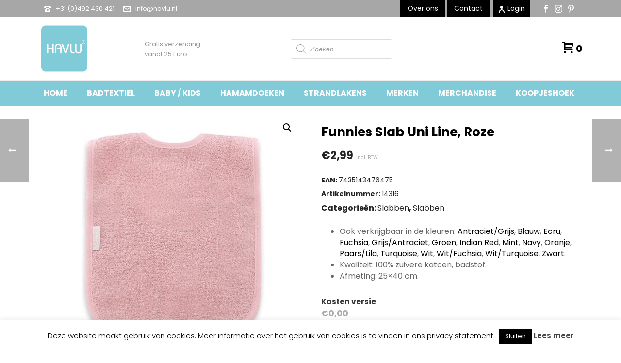

--- FILE ---
content_type: text/html; charset=UTF-8
request_url: https://havlu.nl/product/slab-uni-line-roze/
body_size: 50933
content:
<!DOCTYPE html>
<html lang="nl-NL" >
<head>
		<meta charset="UTF-8" /><meta name="viewport" content="width=device-width, initial-scale=1.0, minimum-scale=1.0, maximum-scale=1.0, user-scalable=0" /><meta http-equiv="X-UA-Compatible" content="IE=edge,chrome=1" /><meta name="format-detection" content="telephone=no"><script type="text/javascript">var ajaxurl = "https://havlu.nl/wp-admin/admin-ajax.php";</script><meta name='robots' content='index, follow, max-image-preview:large, max-snippet:-1, max-video-preview:-1' />

		<style id="critical-path-css" type="text/css">
			body,html{width:100%;height:100%;margin:0;padding:0}.page-preloader{top:0;left:0;z-index:999;position:fixed;height:100%;width:100%;text-align:center}.preloader-preview-area{animation-delay:-.2s;top:50%;-ms-transform:translateY(100%);transform:translateY(100%);margin-top:10px;max-height:calc(50% - 20px);opacity:1;width:100%;text-align:center;position:absolute}.preloader-logo{max-width:90%;top:50%;-ms-transform:translateY(-100%);transform:translateY(-100%);margin:-10px auto 0 auto;max-height:calc(50% - 20px);opacity:1;position:relative}.ball-pulse>div{width:15px;height:15px;border-radius:100%;margin:2px;animation-fill-mode:both;display:inline-block;animation:ball-pulse .75s infinite cubic-bezier(.2,.68,.18,1.08)}.ball-pulse>div:nth-child(1){animation-delay:-.36s}.ball-pulse>div:nth-child(2){animation-delay:-.24s}.ball-pulse>div:nth-child(3){animation-delay:-.12s}@keyframes ball-pulse{0%{transform:scale(1);opacity:1}45%{transform:scale(.1);opacity:.7}80%{transform:scale(1);opacity:1}}.ball-clip-rotate-pulse{position:relative;-ms-transform:translateY(-15px) translateX(-10px);transform:translateY(-15px) translateX(-10px);display:inline-block}.ball-clip-rotate-pulse>div{animation-fill-mode:both;position:absolute;top:0;left:0;border-radius:100%}.ball-clip-rotate-pulse>div:first-child{height:36px;width:36px;top:7px;left:-7px;animation:ball-clip-rotate-pulse-scale 1s 0s cubic-bezier(.09,.57,.49,.9) infinite}.ball-clip-rotate-pulse>div:last-child{position:absolute;width:50px;height:50px;left:-16px;top:-2px;background:0 0;border:2px solid;animation:ball-clip-rotate-pulse-rotate 1s 0s cubic-bezier(.09,.57,.49,.9) infinite;animation-duration:1s}@keyframes ball-clip-rotate-pulse-rotate{0%{transform:rotate(0) scale(1)}50%{transform:rotate(180deg) scale(.6)}100%{transform:rotate(360deg) scale(1)}}@keyframes ball-clip-rotate-pulse-scale{30%{transform:scale(.3)}100%{transform:scale(1)}}@keyframes square-spin{25%{transform:perspective(100px) rotateX(180deg) rotateY(0)}50%{transform:perspective(100px) rotateX(180deg) rotateY(180deg)}75%{transform:perspective(100px) rotateX(0) rotateY(180deg)}100%{transform:perspective(100px) rotateX(0) rotateY(0)}}.square-spin{display:inline-block}.square-spin>div{animation-fill-mode:both;width:50px;height:50px;animation:square-spin 3s 0s cubic-bezier(.09,.57,.49,.9) infinite}.cube-transition{position:relative;-ms-transform:translate(-25px,-25px);transform:translate(-25px,-25px);display:inline-block}.cube-transition>div{animation-fill-mode:both;width:15px;height:15px;position:absolute;top:-5px;left:-5px;animation:cube-transition 1.6s 0s infinite ease-in-out}.cube-transition>div:last-child{animation-delay:-.8s}@keyframes cube-transition{25%{transform:translateX(50px) scale(.5) rotate(-90deg)}50%{transform:translate(50px,50px) rotate(-180deg)}75%{transform:translateY(50px) scale(.5) rotate(-270deg)}100%{transform:rotate(-360deg)}}.ball-scale>div{border-radius:100%;margin:2px;animation-fill-mode:both;display:inline-block;height:60px;width:60px;animation:ball-scale 1s 0s ease-in-out infinite}@keyframes ball-scale{0%{transform:scale(0)}100%{transform:scale(1);opacity:0}}.line-scale>div{animation-fill-mode:both;display:inline-block;width:5px;height:50px;border-radius:2px;margin:2px}.line-scale>div:nth-child(1){animation:line-scale 1s -.5s infinite cubic-bezier(.2,.68,.18,1.08)}.line-scale>div:nth-child(2){animation:line-scale 1s -.4s infinite cubic-bezier(.2,.68,.18,1.08)}.line-scale>div:nth-child(3){animation:line-scale 1s -.3s infinite cubic-bezier(.2,.68,.18,1.08)}.line-scale>div:nth-child(4){animation:line-scale 1s -.2s infinite cubic-bezier(.2,.68,.18,1.08)}.line-scale>div:nth-child(5){animation:line-scale 1s -.1s infinite cubic-bezier(.2,.68,.18,1.08)}@keyframes line-scale{0%{transform:scaley(1)}50%{transform:scaley(.4)}100%{transform:scaley(1)}}.ball-scale-multiple{position:relative;-ms-transform:translateY(30px);transform:translateY(30px);display:inline-block}.ball-scale-multiple>div{border-radius:100%;animation-fill-mode:both;margin:2px;position:absolute;left:-30px;top:0;opacity:0;margin:0;width:50px;height:50px;animation:ball-scale-multiple 1s 0s linear infinite}.ball-scale-multiple>div:nth-child(2){animation-delay:-.2s}.ball-scale-multiple>div:nth-child(3){animation-delay:-.2s}@keyframes ball-scale-multiple{0%{transform:scale(0);opacity:0}5%{opacity:1}100%{transform:scale(1);opacity:0}}.ball-pulse-sync{display:inline-block}.ball-pulse-sync>div{width:15px;height:15px;border-radius:100%;margin:2px;animation-fill-mode:both;display:inline-block}.ball-pulse-sync>div:nth-child(1){animation:ball-pulse-sync .6s -.21s infinite ease-in-out}.ball-pulse-sync>div:nth-child(2){animation:ball-pulse-sync .6s -.14s infinite ease-in-out}.ball-pulse-sync>div:nth-child(3){animation:ball-pulse-sync .6s -70ms infinite ease-in-out}@keyframes ball-pulse-sync{33%{transform:translateY(10px)}66%{transform:translateY(-10px)}100%{transform:translateY(0)}}.transparent-circle{display:inline-block;border-top:.5em solid rgba(255,255,255,.2);border-right:.5em solid rgba(255,255,255,.2);border-bottom:.5em solid rgba(255,255,255,.2);border-left:.5em solid #fff;transform:translateZ(0);animation:transparent-circle 1.1s infinite linear;width:50px;height:50px;border-radius:50%}.transparent-circle:after{border-radius:50%;width:10em;height:10em}@keyframes transparent-circle{0%{transform:rotate(0)}100%{transform:rotate(360deg)}}.ball-spin-fade-loader{position:relative;top:-10px;left:-10px;display:inline-block}.ball-spin-fade-loader>div{width:15px;height:15px;border-radius:100%;margin:2px;animation-fill-mode:both;position:absolute;animation:ball-spin-fade-loader 1s infinite linear}.ball-spin-fade-loader>div:nth-child(1){top:25px;left:0;animation-delay:-.84s;-webkit-animation-delay:-.84s}.ball-spin-fade-loader>div:nth-child(2){top:17.05px;left:17.05px;animation-delay:-.72s;-webkit-animation-delay:-.72s}.ball-spin-fade-loader>div:nth-child(3){top:0;left:25px;animation-delay:-.6s;-webkit-animation-delay:-.6s}.ball-spin-fade-loader>div:nth-child(4){top:-17.05px;left:17.05px;animation-delay:-.48s;-webkit-animation-delay:-.48s}.ball-spin-fade-loader>div:nth-child(5){top:-25px;left:0;animation-delay:-.36s;-webkit-animation-delay:-.36s}.ball-spin-fade-loader>div:nth-child(6){top:-17.05px;left:-17.05px;animation-delay:-.24s;-webkit-animation-delay:-.24s}.ball-spin-fade-loader>div:nth-child(7){top:0;left:-25px;animation-delay:-.12s;-webkit-animation-delay:-.12s}.ball-spin-fade-loader>div:nth-child(8){top:17.05px;left:-17.05px;animation-delay:0s;-webkit-animation-delay:0s}@keyframes ball-spin-fade-loader{50%{opacity:.3;transform:scale(.4)}100%{opacity:1;transform:scale(1)}}		</style>

		
	<!-- This site is optimized with the Yoast SEO plugin v26.8 - https://yoast.com/product/yoast-seo-wordpress/ -->
	<title>Funnies Slab Uni Line, Roze - Havlu | More than a towel</title>
	<link rel="canonical" href="https://havlu.nl/product/slab-uni-line-roze/" />
	<meta property="og:locale" content="nl_NL" />
	<meta property="og:type" content="article" />
	<meta property="og:title" content="Funnies Slab Uni Line, Roze - Havlu | More than a towel" />
	<meta property="og:description" content="Ook verkrijgbaar in de kleuren: Antraciet/Grijs, Blauw, Ecru, Fuchsia, Grijs/Antraciet, Groen, Indian Red, Mint, Navy, Oranje, Paars/Lila, Turquoise, Wit, Wit/Fuchsia, Wit/Turquoise, Zwart.  Kwaliteit: 100% zuivere katoen, badstof.  Afmeting: 25x40 cm." />
	<meta property="og:url" content="https://havlu.nl/product/slab-uni-line-roze/" />
	<meta property="og:site_name" content="Havlu | More than a towel" />
	<meta property="article:modified_time" content="2022-10-07T09:17:46+00:00" />
	<meta property="og:image" content="https://havlu.nl/wp-content/uploads/2022/10/slab-uni-licht-roze.jpg" />
	<meta property="og:image:width" content="600" />
	<meta property="og:image:height" content="600" />
	<meta property="og:image:type" content="image/jpeg" />
	<meta name="twitter:card" content="summary_large_image" />
	<meta name="twitter:label1" content="Geschatte leestijd" />
	<meta name="twitter:data1" content="1 minuut" />
	<script type="application/ld+json" class="yoast-schema-graph">{"@context":"https://schema.org","@graph":[{"@type":"WebPage","@id":"https://havlu.nl/product/slab-uni-line-roze/","url":"https://havlu.nl/product/slab-uni-line-roze/","name":"Funnies Slab Uni Line, Roze - Havlu | More than a towel","isPartOf":{"@id":"https://havlu.nl/#website"},"primaryImageOfPage":{"@id":"https://havlu.nl/product/slab-uni-line-roze/#primaryimage"},"image":{"@id":"https://havlu.nl/product/slab-uni-line-roze/#primaryimage"},"thumbnailUrl":"https://havlu.nl/wp-content/uploads/2022/10/slab-uni-licht-roze.jpg","datePublished":"2022-10-03T09:41:56+00:00","dateModified":"2022-10-07T09:17:46+00:00","breadcrumb":{"@id":"https://havlu.nl/product/slab-uni-line-roze/#breadcrumb"},"inLanguage":"nl-NL","potentialAction":[{"@type":"ReadAction","target":["https://havlu.nl/product/slab-uni-line-roze/"]}]},{"@type":"ImageObject","inLanguage":"nl-NL","@id":"https://havlu.nl/product/slab-uni-line-roze/#primaryimage","url":"https://havlu.nl/wp-content/uploads/2022/10/slab-uni-licht-roze.jpg","contentUrl":"https://havlu.nl/wp-content/uploads/2022/10/slab-uni-licht-roze.jpg","width":600,"height":600},{"@type":"BreadcrumbList","@id":"https://havlu.nl/product/slab-uni-line-roze/#breadcrumb","itemListElement":[{"@type":"ListItem","position":1,"name":"Home","item":"https://havlu.nl/"},{"@type":"ListItem","position":2,"name":"Shop","item":"https://havlu.nl/shop/"},{"@type":"ListItem","position":3,"name":"Funnies Slab Uni Line, Roze"}]},{"@type":"WebSite","@id":"https://havlu.nl/#website","url":"https://havlu.nl/","name":"Havlu | More than a towel","description":"THIS IS A TOWEL. THIS IS MORE THAN A TOWEL.","publisher":{"@id":"https://havlu.nl/#organization"},"potentialAction":[{"@type":"SearchAction","target":{"@type":"EntryPoint","urlTemplate":"https://havlu.nl/?s={search_term_string}"},"query-input":{"@type":"PropertyValueSpecification","valueRequired":true,"valueName":"search_term_string"}}],"inLanguage":"nl-NL"},{"@type":"Organization","@id":"https://havlu.nl/#organization","name":"Havlu","url":"https://havlu.nl/","logo":{"@type":"ImageObject","inLanguage":"nl-NL","@id":"https://havlu.nl/#/schema/logo/image/","url":"https://havlu.nl/wp-content/uploads/2018/05/havlu-logo-logo.png","contentUrl":"https://havlu.nl/wp-content/uploads/2018/05/havlu-logo-logo.png","width":500,"height":500,"caption":"Havlu"},"image":{"@id":"https://havlu.nl/#/schema/logo/image/"}}]}</script>
	<!-- / Yoast SEO plugin. -->



<script>
dataLayer = [{"title":"Funnies Slab Uni Line, Roze","author":"havlu","wordcount":140,"logged_in":"false","page_id":16668,"post_date":"2022-10-03 09:41:56","post_type":"product"}];
</script>
<!-- Google Tag Manager -->
<script>(function(w,d,s,l,i){w[l]=w[l]||[];w[l].push({'gtm.start':
new Date().getTime(),event:'gtm.js'});var f=d.getElementsByTagName(s)[0],
j=d.createElement(s),dl=l!='dataLayer'?'&l='+l:'';j.async=true;j.src=
'https://www.googletagmanager.com/gtm.js?id='+i+dl;f.parentNode.insertBefore(j,f);
})(window,document,'script','dataLayer','GTM-KD8JJ48');</script>
<!-- End Google Tag Manager --><script type='application/javascript'  id='pys-version-script'>console.log('PixelYourSite Free version 11.1.5.2');</script>
<link rel='dns-prefetch' href='//www.googletagmanager.com' />
<link rel='dns-prefetch' href='//cdn.jsdelivr.net' />
<link rel="alternate" type="application/rss+xml" title="Havlu | More than a towel &raquo; feed" href="https://havlu.nl/feed/" />
<link rel="alternate" type="application/rss+xml" title="Havlu | More than a towel &raquo; reacties feed" href="https://havlu.nl/comments/feed/" />

<link rel="shortcut icon" href="https://havlu.nl/wp-content/uploads/2018/05/havlu-logo-logo.png"  />
<link rel="apple-touch-icon-precomposed" href="https://havlu.nl/wp-content/uploads/2018/05/havlu-logo-logo.png">
<link rel="apple-touch-icon-precomposed" sizes="114x114" href="https://havlu.nl/wp-content/uploads/2018/05/havlu-logo-logo.png">
<link rel="apple-touch-icon-precomposed" sizes="72x72" href="https://havlu.nl/wp-content/uploads/2018/05/havlu-logo-logo.png">
<link rel="apple-touch-icon-precomposed" sizes="144x144" href="https://havlu.nl/wp-content/uploads/2018/05/havlu-logo-logo.png">
<link rel="alternate" type="application/rss+xml" title="Havlu | More than a towel &raquo; Funnies Slab Uni Line, Roze reacties feed" href="https://havlu.nl/product/slab-uni-line-roze/feed/" />
<script type="text/javascript">window.abb = {};php = {};window.PHP = {};PHP.ajax = "https://havlu.nl/wp-admin/admin-ajax.php";PHP.wp_p_id = "16668";var mk_header_parallax, mk_banner_parallax, mk_page_parallax, mk_footer_parallax, mk_body_parallax;var mk_images_dir = "https://havlu.nl/wp-content/themes/jupiter/assets/images",mk_theme_js_path = "https://havlu.nl/wp-content/themes/jupiter/assets/js",mk_theme_dir = "https://havlu.nl/wp-content/themes/jupiter",mk_captcha_placeholder = "Enter Captcha",mk_captcha_invalid_txt = "Invalid. Try again.",mk_captcha_correct_txt = "Captcha correct.",mk_responsive_nav_width = 1140,mk_vertical_header_back = "Back",mk_vertical_header_anim = "1",mk_check_rtl = true,mk_grid_width = 1140,mk_ajax_search_option = "header",mk_preloader_bg_color = "#fff",mk_accent_color = "#80cbd9",mk_go_to_top =  "true",mk_smooth_scroll =  "true",mk_show_background_video =  "true",mk_preloader_bar_color = "#80cbd9",mk_preloader_logo = "";var mk_header_parallax = false,mk_banner_parallax = false,mk_footer_parallax = false,mk_body_parallax = false,mk_no_more_posts = "No More Posts",mk_typekit_id   = "",mk_google_fonts = ["Poppins:100italic,200italic,300italic,400italic,500italic,600italic,700italic,800italic,900italic,100,200,300,400,500,600,700,800,900","Poppins"],mk_global_lazyload = true;</script><link rel="alternate" title="oEmbed (JSON)" type="application/json+oembed" href="https://havlu.nl/wp-json/oembed/1.0/embed?url=https%3A%2F%2Fhavlu.nl%2Fproduct%2Fslab-uni-line-roze%2F" />
<link rel="alternate" title="oEmbed (XML)" type="text/xml+oembed" href="https://havlu.nl/wp-json/oembed/1.0/embed?url=https%3A%2F%2Fhavlu.nl%2Fproduct%2Fslab-uni-line-roze%2F&#038;format=xml" />
<style id='wp-img-auto-sizes-contain-inline-css' type='text/css'>
img:is([sizes=auto i],[sizes^="auto," i]){contain-intrinsic-size:3000px 1500px}
/*# sourceURL=wp-img-auto-sizes-contain-inline-css */
</style>
<link rel='stylesheet' id='themecomplete-epo-css' href='https://havlu.nl/wp-content/plugins/woocommerce-tm-extra-product-options/assets/css/epo.min.css' type='text/css' media='all' />
<link rel='stylesheet' id='themecomplete-epo-smallscreen-css' href='https://havlu.nl/wp-content/plugins/woocommerce-tm-extra-product-options/assets/css/tm-epo-smallscreen.min.css' type='text/css' media='only screen and (max-width: 768px)' />
<style id='themecomplete-styles-header-inline-css' type='text/css'>
:root {--tcgaprow: 15px;--tcgapcolumn: 15px;}
/*# sourceURL=themecomplete-styles-header-inline-css */
</style>
<style id='wp-block-library-inline-css' type='text/css'>
:root{--wp-block-synced-color:#7a00df;--wp-block-synced-color--rgb:122,0,223;--wp-bound-block-color:var(--wp-block-synced-color);--wp-editor-canvas-background:#ddd;--wp-admin-theme-color:#007cba;--wp-admin-theme-color--rgb:0,124,186;--wp-admin-theme-color-darker-10:#006ba1;--wp-admin-theme-color-darker-10--rgb:0,107,160.5;--wp-admin-theme-color-darker-20:#005a87;--wp-admin-theme-color-darker-20--rgb:0,90,135;--wp-admin-border-width-focus:2px}@media (min-resolution:192dpi){:root{--wp-admin-border-width-focus:1.5px}}.wp-element-button{cursor:pointer}:root .has-very-light-gray-background-color{background-color:#eee}:root .has-very-dark-gray-background-color{background-color:#313131}:root .has-very-light-gray-color{color:#eee}:root .has-very-dark-gray-color{color:#313131}:root .has-vivid-green-cyan-to-vivid-cyan-blue-gradient-background{background:linear-gradient(135deg,#00d084,#0693e3)}:root .has-purple-crush-gradient-background{background:linear-gradient(135deg,#34e2e4,#4721fb 50%,#ab1dfe)}:root .has-hazy-dawn-gradient-background{background:linear-gradient(135deg,#faaca8,#dad0ec)}:root .has-subdued-olive-gradient-background{background:linear-gradient(135deg,#fafae1,#67a671)}:root .has-atomic-cream-gradient-background{background:linear-gradient(135deg,#fdd79a,#004a59)}:root .has-nightshade-gradient-background{background:linear-gradient(135deg,#330968,#31cdcf)}:root .has-midnight-gradient-background{background:linear-gradient(135deg,#020381,#2874fc)}:root{--wp--preset--font-size--normal:16px;--wp--preset--font-size--huge:42px}.has-regular-font-size{font-size:1em}.has-larger-font-size{font-size:2.625em}.has-normal-font-size{font-size:var(--wp--preset--font-size--normal)}.has-huge-font-size{font-size:var(--wp--preset--font-size--huge)}.has-text-align-center{text-align:center}.has-text-align-left{text-align:left}.has-text-align-right{text-align:right}.has-fit-text{white-space:nowrap!important}#end-resizable-editor-section{display:none}.aligncenter{clear:both}.items-justified-left{justify-content:flex-start}.items-justified-center{justify-content:center}.items-justified-right{justify-content:flex-end}.items-justified-space-between{justify-content:space-between}.screen-reader-text{border:0;clip-path:inset(50%);height:1px;margin:-1px;overflow:hidden;padding:0;position:absolute;width:1px;word-wrap:normal!important}.screen-reader-text:focus{background-color:#ddd;clip-path:none;color:#444;display:block;font-size:1em;height:auto;left:5px;line-height:normal;padding:15px 23px 14px;text-decoration:none;top:5px;width:auto;z-index:100000}html :where(.has-border-color){border-style:solid}html :where([style*=border-top-color]){border-top-style:solid}html :where([style*=border-right-color]){border-right-style:solid}html :where([style*=border-bottom-color]){border-bottom-style:solid}html :where([style*=border-left-color]){border-left-style:solid}html :where([style*=border-width]){border-style:solid}html :where([style*=border-top-width]){border-top-style:solid}html :where([style*=border-right-width]){border-right-style:solid}html :where([style*=border-bottom-width]){border-bottom-style:solid}html :where([style*=border-left-width]){border-left-style:solid}html :where(img[class*=wp-image-]){height:auto;max-width:100%}:where(figure){margin:0 0 1em}html :where(.is-position-sticky){--wp-admin--admin-bar--position-offset:var(--wp-admin--admin-bar--height,0px)}@media screen and (max-width:600px){html :where(.is-position-sticky){--wp-admin--admin-bar--position-offset:0px}}

/*# sourceURL=wp-block-library-inline-css */
</style><link rel='stylesheet' id='wc-blocks-style-css' href='https://havlu.nl/wp-content/plugins/woocommerce/assets/client/blocks/wc-blocks.css' type='text/css' media='all' />
<style id='global-styles-inline-css' type='text/css'>
:root{--wp--preset--aspect-ratio--square: 1;--wp--preset--aspect-ratio--4-3: 4/3;--wp--preset--aspect-ratio--3-4: 3/4;--wp--preset--aspect-ratio--3-2: 3/2;--wp--preset--aspect-ratio--2-3: 2/3;--wp--preset--aspect-ratio--16-9: 16/9;--wp--preset--aspect-ratio--9-16: 9/16;--wp--preset--color--black: #000000;--wp--preset--color--cyan-bluish-gray: #abb8c3;--wp--preset--color--white: #ffffff;--wp--preset--color--pale-pink: #f78da7;--wp--preset--color--vivid-red: #cf2e2e;--wp--preset--color--luminous-vivid-orange: #ff6900;--wp--preset--color--luminous-vivid-amber: #fcb900;--wp--preset--color--light-green-cyan: #7bdcb5;--wp--preset--color--vivid-green-cyan: #00d084;--wp--preset--color--pale-cyan-blue: #8ed1fc;--wp--preset--color--vivid-cyan-blue: #0693e3;--wp--preset--color--vivid-purple: #9b51e0;--wp--preset--gradient--vivid-cyan-blue-to-vivid-purple: linear-gradient(135deg,rgb(6,147,227) 0%,rgb(155,81,224) 100%);--wp--preset--gradient--light-green-cyan-to-vivid-green-cyan: linear-gradient(135deg,rgb(122,220,180) 0%,rgb(0,208,130) 100%);--wp--preset--gradient--luminous-vivid-amber-to-luminous-vivid-orange: linear-gradient(135deg,rgb(252,185,0) 0%,rgb(255,105,0) 100%);--wp--preset--gradient--luminous-vivid-orange-to-vivid-red: linear-gradient(135deg,rgb(255,105,0) 0%,rgb(207,46,46) 100%);--wp--preset--gradient--very-light-gray-to-cyan-bluish-gray: linear-gradient(135deg,rgb(238,238,238) 0%,rgb(169,184,195) 100%);--wp--preset--gradient--cool-to-warm-spectrum: linear-gradient(135deg,rgb(74,234,220) 0%,rgb(151,120,209) 20%,rgb(207,42,186) 40%,rgb(238,44,130) 60%,rgb(251,105,98) 80%,rgb(254,248,76) 100%);--wp--preset--gradient--blush-light-purple: linear-gradient(135deg,rgb(255,206,236) 0%,rgb(152,150,240) 100%);--wp--preset--gradient--blush-bordeaux: linear-gradient(135deg,rgb(254,205,165) 0%,rgb(254,45,45) 50%,rgb(107,0,62) 100%);--wp--preset--gradient--luminous-dusk: linear-gradient(135deg,rgb(255,203,112) 0%,rgb(199,81,192) 50%,rgb(65,88,208) 100%);--wp--preset--gradient--pale-ocean: linear-gradient(135deg,rgb(255,245,203) 0%,rgb(182,227,212) 50%,rgb(51,167,181) 100%);--wp--preset--gradient--electric-grass: linear-gradient(135deg,rgb(202,248,128) 0%,rgb(113,206,126) 100%);--wp--preset--gradient--midnight: linear-gradient(135deg,rgb(2,3,129) 0%,rgb(40,116,252) 100%);--wp--preset--font-size--small: 13px;--wp--preset--font-size--medium: 20px;--wp--preset--font-size--large: 36px;--wp--preset--font-size--x-large: 42px;--wp--preset--spacing--20: 0.44rem;--wp--preset--spacing--30: 0.67rem;--wp--preset--spacing--40: 1rem;--wp--preset--spacing--50: 1.5rem;--wp--preset--spacing--60: 2.25rem;--wp--preset--spacing--70: 3.38rem;--wp--preset--spacing--80: 5.06rem;--wp--preset--shadow--natural: 6px 6px 9px rgba(0, 0, 0, 0.2);--wp--preset--shadow--deep: 12px 12px 50px rgba(0, 0, 0, 0.4);--wp--preset--shadow--sharp: 6px 6px 0px rgba(0, 0, 0, 0.2);--wp--preset--shadow--outlined: 6px 6px 0px -3px rgb(255, 255, 255), 6px 6px rgb(0, 0, 0);--wp--preset--shadow--crisp: 6px 6px 0px rgb(0, 0, 0);}:where(.is-layout-flex){gap: 0.5em;}:where(.is-layout-grid){gap: 0.5em;}body .is-layout-flex{display: flex;}.is-layout-flex{flex-wrap: wrap;align-items: center;}.is-layout-flex > :is(*, div){margin: 0;}body .is-layout-grid{display: grid;}.is-layout-grid > :is(*, div){margin: 0;}:where(.wp-block-columns.is-layout-flex){gap: 2em;}:where(.wp-block-columns.is-layout-grid){gap: 2em;}:where(.wp-block-post-template.is-layout-flex){gap: 1.25em;}:where(.wp-block-post-template.is-layout-grid){gap: 1.25em;}.has-black-color{color: var(--wp--preset--color--black) !important;}.has-cyan-bluish-gray-color{color: var(--wp--preset--color--cyan-bluish-gray) !important;}.has-white-color{color: var(--wp--preset--color--white) !important;}.has-pale-pink-color{color: var(--wp--preset--color--pale-pink) !important;}.has-vivid-red-color{color: var(--wp--preset--color--vivid-red) !important;}.has-luminous-vivid-orange-color{color: var(--wp--preset--color--luminous-vivid-orange) !important;}.has-luminous-vivid-amber-color{color: var(--wp--preset--color--luminous-vivid-amber) !important;}.has-light-green-cyan-color{color: var(--wp--preset--color--light-green-cyan) !important;}.has-vivid-green-cyan-color{color: var(--wp--preset--color--vivid-green-cyan) !important;}.has-pale-cyan-blue-color{color: var(--wp--preset--color--pale-cyan-blue) !important;}.has-vivid-cyan-blue-color{color: var(--wp--preset--color--vivid-cyan-blue) !important;}.has-vivid-purple-color{color: var(--wp--preset--color--vivid-purple) !important;}.has-black-background-color{background-color: var(--wp--preset--color--black) !important;}.has-cyan-bluish-gray-background-color{background-color: var(--wp--preset--color--cyan-bluish-gray) !important;}.has-white-background-color{background-color: var(--wp--preset--color--white) !important;}.has-pale-pink-background-color{background-color: var(--wp--preset--color--pale-pink) !important;}.has-vivid-red-background-color{background-color: var(--wp--preset--color--vivid-red) !important;}.has-luminous-vivid-orange-background-color{background-color: var(--wp--preset--color--luminous-vivid-orange) !important;}.has-luminous-vivid-amber-background-color{background-color: var(--wp--preset--color--luminous-vivid-amber) !important;}.has-light-green-cyan-background-color{background-color: var(--wp--preset--color--light-green-cyan) !important;}.has-vivid-green-cyan-background-color{background-color: var(--wp--preset--color--vivid-green-cyan) !important;}.has-pale-cyan-blue-background-color{background-color: var(--wp--preset--color--pale-cyan-blue) !important;}.has-vivid-cyan-blue-background-color{background-color: var(--wp--preset--color--vivid-cyan-blue) !important;}.has-vivid-purple-background-color{background-color: var(--wp--preset--color--vivid-purple) !important;}.has-black-border-color{border-color: var(--wp--preset--color--black) !important;}.has-cyan-bluish-gray-border-color{border-color: var(--wp--preset--color--cyan-bluish-gray) !important;}.has-white-border-color{border-color: var(--wp--preset--color--white) !important;}.has-pale-pink-border-color{border-color: var(--wp--preset--color--pale-pink) !important;}.has-vivid-red-border-color{border-color: var(--wp--preset--color--vivid-red) !important;}.has-luminous-vivid-orange-border-color{border-color: var(--wp--preset--color--luminous-vivid-orange) !important;}.has-luminous-vivid-amber-border-color{border-color: var(--wp--preset--color--luminous-vivid-amber) !important;}.has-light-green-cyan-border-color{border-color: var(--wp--preset--color--light-green-cyan) !important;}.has-vivid-green-cyan-border-color{border-color: var(--wp--preset--color--vivid-green-cyan) !important;}.has-pale-cyan-blue-border-color{border-color: var(--wp--preset--color--pale-cyan-blue) !important;}.has-vivid-cyan-blue-border-color{border-color: var(--wp--preset--color--vivid-cyan-blue) !important;}.has-vivid-purple-border-color{border-color: var(--wp--preset--color--vivid-purple) !important;}.has-vivid-cyan-blue-to-vivid-purple-gradient-background{background: var(--wp--preset--gradient--vivid-cyan-blue-to-vivid-purple) !important;}.has-light-green-cyan-to-vivid-green-cyan-gradient-background{background: var(--wp--preset--gradient--light-green-cyan-to-vivid-green-cyan) !important;}.has-luminous-vivid-amber-to-luminous-vivid-orange-gradient-background{background: var(--wp--preset--gradient--luminous-vivid-amber-to-luminous-vivid-orange) !important;}.has-luminous-vivid-orange-to-vivid-red-gradient-background{background: var(--wp--preset--gradient--luminous-vivid-orange-to-vivid-red) !important;}.has-very-light-gray-to-cyan-bluish-gray-gradient-background{background: var(--wp--preset--gradient--very-light-gray-to-cyan-bluish-gray) !important;}.has-cool-to-warm-spectrum-gradient-background{background: var(--wp--preset--gradient--cool-to-warm-spectrum) !important;}.has-blush-light-purple-gradient-background{background: var(--wp--preset--gradient--blush-light-purple) !important;}.has-blush-bordeaux-gradient-background{background: var(--wp--preset--gradient--blush-bordeaux) !important;}.has-luminous-dusk-gradient-background{background: var(--wp--preset--gradient--luminous-dusk) !important;}.has-pale-ocean-gradient-background{background: var(--wp--preset--gradient--pale-ocean) !important;}.has-electric-grass-gradient-background{background: var(--wp--preset--gradient--electric-grass) !important;}.has-midnight-gradient-background{background: var(--wp--preset--gradient--midnight) !important;}.has-small-font-size{font-size: var(--wp--preset--font-size--small) !important;}.has-medium-font-size{font-size: var(--wp--preset--font-size--medium) !important;}.has-large-font-size{font-size: var(--wp--preset--font-size--large) !important;}.has-x-large-font-size{font-size: var(--wp--preset--font-size--x-large) !important;}
/*# sourceURL=global-styles-inline-css */
</style>

<style id='classic-theme-styles-inline-css' type='text/css'>
/*! This file is auto-generated */
.wp-block-button__link{color:#fff;background-color:#32373c;border-radius:9999px;box-shadow:none;text-decoration:none;padding:calc(.667em + 2px) calc(1.333em + 2px);font-size:1.125em}.wp-block-file__button{background:#32373c;color:#fff;text-decoration:none}
/*# sourceURL=/wp-includes/css/classic-themes.min.css */
</style>
<link rel='stylesheet' id='cookie-law-info-css' href='https://havlu.nl/wp-content/plugins/cookie-law-info/legacy/public/css/cookie-law-info-public.css' type='text/css' media='all' />
<link rel='stylesheet' id='cookie-law-info-gdpr-css' href='https://havlu.nl/wp-content/plugins/cookie-law-info/legacy/public/css/cookie-law-info-gdpr.css' type='text/css' media='all' />
<link rel='stylesheet' id='photoswipe-css' href='https://havlu.nl/wp-content/plugins/woocommerce/assets/css/photoswipe/photoswipe.min.css' type='text/css' media='all' />
<link rel='stylesheet' id='photoswipe-default-skin-css' href='https://havlu.nl/wp-content/plugins/woocommerce/assets/css/photoswipe/default-skin/default-skin.min.css' type='text/css' media='all' />
<link rel='stylesheet' id='woocommerce-layout-css' href='https://havlu.nl/wp-content/plugins/woocommerce/assets/css/woocommerce-layout.css' type='text/css' media='all' />
<link rel='stylesheet' id='woocommerce-smallscreen-css' href='https://havlu.nl/wp-content/plugins/woocommerce/assets/css/woocommerce-smallscreen.css' type='text/css' media='only screen and (max-width: 768px)' />
<link rel='stylesheet' id='woocommerce-general-css' href='https://havlu.nl/wp-content/plugins/woocommerce/assets/css/woocommerce.css' type='text/css' media='all' />
<style id='woocommerce-inline-inline-css' type='text/css'>
.woocommerce form .form-row .required { visibility: visible; }
/*# sourceURL=woocommerce-inline-inline-css */
</style>
<link rel='stylesheet' id='sendcloud-checkout-css-css' href='https://havlu.nl/wp-content/plugins/sendcloud-shipping/resources/css/sendcloud-checkout.css' type='text/css' media='all' />
<link rel='stylesheet' id='cms-navigation-style-base-css' href='https://havlu.nl/wp-content/plugins/wpml-cms-nav/res/css/cms-navigation-base.css' type='text/css' media='screen' />
<link rel='stylesheet' id='cms-navigation-style-css' href='https://havlu.nl/wp-content/plugins/wpml-cms-nav/res/css/cms-navigation.css' type='text/css' media='screen' />
<link rel='stylesheet' id='dgwt-wcas-style-css' href='https://havlu.nl/wp-content/plugins/ajax-search-for-woocommerce/assets/css/style.min.css' type='text/css' media='all' />
<link rel='stylesheet' id='theme-styles-css' href='https://havlu.nl/wp-content/themes/jupiter/assets/stylesheet/min/full-styles.6.12.3.css' type='text/css' media='all' />
<style id='theme-styles-inline-css' type='text/css'>

			#wpadminbar {
				-webkit-backface-visibility: hidden;
				backface-visibility: hidden;
				-webkit-perspective: 1000;
				-ms-perspective: 1000;
				perspective: 1000;
				-webkit-transform: translateZ(0px);
				-ms-transform: translateZ(0px);
				transform: translateZ(0px);
			}
			@media screen and (max-width: 600px) {
				#wpadminbar {
					position: fixed !important;
				}
			}
		
body { transform:unset;background-color:#fff; } .hb-custom-header #mk-page-introduce, .mk-header { transform:unset;background-color:#ffffff;background-size:cover;-webkit-background-size:cover;-moz-background-size:cover; } .hb-custom-header > div, .mk-header-bg { transform:unset;background-color:#fff; } .mk-classic-nav-bg { background-color:#81cbd9; } .master-holder-bg { transform:unset;background-color:#fff; } #mk-footer { transform:unset;background-color:#ffffff;background-repeat:no-repeat;background-size:cover;-webkit-background-size:cover;-moz-background-size:cover; } #mk-boxed-layout { -webkit-box-shadow:0 0 0px rgba(0, 0, 0, 0); -moz-box-shadow:0 0 0px rgba(0, 0, 0, 0); box-shadow:0 0 0px rgba(0, 0, 0, 0); } .mk-news-tab .mk-tabs-tabs .is-active a, .mk-fancy-title.pattern-style span, .mk-fancy-title.pattern-style.color-gradient span:after, .page-bg-color { background-color:#fff; } .page-title { font-size:20px; color:#4d4d4d; text-transform:uppercase; font-weight:400; letter-spacing:2px; } .page-subtitle { font-size:14px; line-height:100%; color:#a3a3a3; font-size:14px; text-transform:none; } .mk-header { border-bottom:1px solid #ededed; } .header-style-1 .mk-header-padding-wrapper, .header-style-2 .mk-header-padding-wrapper, .header-style-3 .mk-header-padding-wrapper { padding-top:216px; } .mk-process-steps[max-width~="950px"] ul::before { display:none !important; } .mk-process-steps[max-width~="950px"] li { margin-bottom:30px !important; width:100% !important; text-align:center; } .mk-event-countdown-ul[max-width~="750px"] li { width:90%; display:block; margin:0 auto 15px; } body { font-family:Arial, Helvetica, sans-serif } body, p:not(.form-row):not(.woocommerce-mini-cart__empty-message):not(.woocommerce-mini-cart__total):not(.woocommerce-mini-cart__buttons):not(.mk-product-total-name):not(.woocommerce-result-count), .woocommerce-customer-details address, .main-navigation-ul, .mk-vm-menuwrapper, .mk-fancy-title, .mk-blog-container .mk-blog-meta .the-excerpt p, .mk-single-content p { font-family:Poppins } @font-face { font-family:'star'; src:url('https://havlu.nl/wp-content/themes/jupiter/assets/stylesheet/fonts/star/font.eot'); src:url('https://havlu.nl/wp-content/themes/jupiter/assets/stylesheet/fonts/star/font.eot?#iefix') format('embedded-opentype'), url('https://havlu.nl/wp-content/themes/jupiter/assets/stylesheet/fonts/star/font.woff') format('woff'), url('https://havlu.nl/wp-content/themes/jupiter/assets/stylesheet/fonts/star/font.ttf') format('truetype'), url('https://havlu.nl/wp-content/themes/jupiter/assets/stylesheet/fonts/star/font.svg#star') format('svg'); font-weight:normal; font-style:normal; } @font-face { font-family:'WooCommerce'; src:url('https://havlu.nl/wp-content/themes/jupiter/assets/stylesheet/fonts/woocommerce/font.eot'); src:url('https://havlu.nl/wp-content/themes/jupiter/assets/stylesheet/fonts/woocommerce/font.eot?#iefix') format('embedded-opentype'), url('https://havlu.nl/wp-content/themes/jupiter/assets/stylesheet/fonts/woocommerce/font.woff') format('woff'), url('https://havlu.nl/wp-content/themes/jupiter/assets/stylesheet/fonts/woocommerce/font.ttf') format('truetype'), url('https://havlu.nl/wp-content/themes/jupiter/assets/stylesheet/fonts/woocommerce/font.svg#WooCommerce') format('svg'); font-weight:normal; font-style:normal; }@media screen and (min-width:769px) { .mk-header-search { display:none; } } .mk-language-nav { display:none; } .mk-love-this svg { fill:#ffcdd2!important; } .mk-blog-grid-item .the-title a { letter-spacing:0px!important; font-size:20px!important; text-transform:none; } .mk-readmore { color:#bbb; } @media screen and (max-width:768px) { #mk-footer, #mk-footer p { text-align:center; } #mk-footer .widget_contact_info ul li svg { position:relative !important; margin-right:10px; margin-top:-8px; } #mk-footer .widget_contact_info ul li { padding:0 !important; } .mk-footer-copyright {float:unset !important;} } body .woocommerce .cart .button:hover, body .woocommerce .cart .coupon input.button:hover, body .woocommerce-cart #mk-checkout-button#mk-checkout-button:hover, body .woocommerce-cart a.mk-wc-backword.mk-wc-backword, .woocommerce-cart #mk-checkout-button#mk-checkout-button:hover, .woocommerce-cart .woocommerce-cart-form input.button:hover{ background-color:#80cbd9 !important; } @media (max-width:767px){ #mk-header-checkout, #mk-toolbar-navigation, .header-toolbar-contact, .mk-header-date, .mk-header-login, .mk-header-signup, .mk-header-social, .mk-header-tagline { margin:0 0px 5px!important; } }
/*# sourceURL=theme-styles-inline-css */
</style>
<link rel='stylesheet' id='mkhb-render-css' href='https://havlu.nl/wp-content/themes/jupiter/header-builder/includes/assets/css/mkhb-render.css' type='text/css' media='all' />
<link rel='stylesheet' id='mkhb-row-css' href='https://havlu.nl/wp-content/themes/jupiter/header-builder/includes/assets/css/mkhb-row.css' type='text/css' media='all' />
<link rel='stylesheet' id='mkhb-column-css' href='https://havlu.nl/wp-content/themes/jupiter/header-builder/includes/assets/css/mkhb-column.css' type='text/css' media='all' />
<link rel='stylesheet' id='mk-woocommerce-common-css' href='https://havlu.nl/wp-content/themes/jupiter/assets/stylesheet/plugins/min/woocommerce-common.6.12.3.css' type='text/css' media='all' />
<link rel='stylesheet' id='mk-cz-woocommerce-css' href='https://havlu.nl/wp-content/themes/jupiter/framework/admin/customizer/woocommerce/assets/css/woocommerce.6.12.3.css' type='text/css' media='all' />
<link rel='stylesheet' id='mollie-applepaydirect-css' href='https://havlu.nl/wp-content/plugins/mollie-payments-for-woocommerce/public/css/mollie-applepaydirect.min.css' type='text/css' media='screen' />
<link rel='stylesheet' id='wc-pb-checkout-blocks-css' href='https://havlu.nl/wp-content/plugins/woocommerce-product-bundles/assets/css/frontend/checkout-blocks.css' type='text/css' media='all' />
<style id='wc-pb-checkout-blocks-inline-css' type='text/css'>
table.wc-block-cart-items .wc-block-cart-items__row.is-bundle__meta_hidden .wc-block-components-product-details__inclusief, .wc-block-components-order-summary-item.is-bundle__meta_hidden .wc-block-components-product-details__inclusief { display:none; } table.wc-block-cart-items .wc-block-cart-items__row.is-bundle .wc-block-components-product-details__inclusief .wc-block-components-product-details__name, .wc-block-components-order-summary-item.is-bundle .wc-block-components-product-details__inclusief .wc-block-components-product-details__name { display:block; margin-bottom: 0.5em } table.wc-block-cart-items .wc-block-cart-items__row.is-bundle .wc-block-components-product-details__inclusief:not(:first-of-type) .wc-block-components-product-details__name, .wc-block-components-order-summary-item.is-bundle .wc-block-components-product-details__inclusief:not(:first-of-type) .wc-block-components-product-details__name { display:none } table.wc-block-cart-items .wc-block-cart-items__row.is-bundle .wc-block-components-product-details__inclusief + li:not( .wc-block-components-product-details__inclusief ), .wc-block-components-order-summary-item.is-bundle .wc-block-components-product-details__inclusief + li:not( .wc-block-components-product-details__inclusief ) { margin-top:0.5em }
/*# sourceURL=wc-pb-checkout-blocks-inline-css */
</style>
<link rel='stylesheet' id='theme-options-css' href='https://havlu.nl/wp-content/uploads/mk_assets/theme-options-production-1768551437_nl.css' type='text/css' media='all' />
<link rel='stylesheet' id='jupiter-donut-shortcodes-css' href='https://havlu.nl/wp-content/plugins/jupiter-donut/assets/css/shortcodes-styles.min.css' type='text/css' media='all' />
<link rel='stylesheet' id='mk-style-css' href='https://havlu.nl/wp-content/themes/jupiter-child/style.css' type='text/css' media='all' />
<link rel='stylesheet' id='wc-bundle-style-css' href='https://havlu.nl/wp-content/plugins/woocommerce-product-bundles/assets/css/frontend/woocommerce.css' type='text/css' media='all' />
<link rel='stylesheet' id='prdctfltr-css' href='https://havlu.nl/wp-content/plugins/prdctfltr/includes/css/style.min.css' type='text/css' media='all' />
<script type="text/template" id="tmpl-variation-template">
	<div class="woocommerce-variation-description">{{{ data.variation.variation_description }}}</div>
	<div class="woocommerce-variation-price">{{{ data.variation.price_html }}}</div>
	<div class="woocommerce-variation-availability">{{{ data.variation.availability_html }}}</div>
</script>
<script type="text/template" id="tmpl-unavailable-variation-template">
	<p role="alert">Dit product is niet beschikbaar. Kies een andere combinatie.</p>
</script>
<script type="text/javascript" id="woocommerce-google-analytics-integration-gtag-js-after">
/* <![CDATA[ */
/* Google Analytics for WooCommerce (gtag.js) */
					window.dataLayer = window.dataLayer || [];
					function gtag(){dataLayer.push(arguments);}
					// Set up default consent state.
					for ( const mode of [{"analytics_storage":"denied","ad_storage":"denied","ad_user_data":"denied","ad_personalization":"denied","region":["AT","BE","BG","HR","CY","CZ","DK","EE","FI","FR","DE","GR","HU","IS","IE","IT","LV","LI","LT","LU","MT","NL","NO","PL","PT","RO","SK","SI","ES","SE","GB","CH"]}] || [] ) {
						gtag( "consent", "default", { "wait_for_update": 500, ...mode } );
					}
					gtag("js", new Date());
					gtag("set", "developer_id.dOGY3NW", true);
					gtag("config", "UA-122772005-1", {"track_404":true,"allow_google_signals":true,"logged_in":false,"linker":{"domains":[],"allow_incoming":false},"custom_map":{"dimension1":"logged_in"}});
//# sourceURL=woocommerce-google-analytics-integration-gtag-js-after
/* ]]> */
</script>
<script type="text/javascript" data-noptimize='' data-no-minify='' src="https://havlu.nl/wp-content/themes/jupiter/assets/js/plugins/wp-enqueue/min/webfontloader.js" id="mk-webfontloader-js"></script>
<script type="text/javascript" id="mk-webfontloader-js-after">
/* <![CDATA[ */
WebFontConfig = {
	timeout: 2000
}

if ( mk_typekit_id.length > 0 ) {
	WebFontConfig.typekit = {
		id: mk_typekit_id
	}
}

if ( mk_google_fonts.length > 0 ) {
	WebFontConfig.google = {
		families:  mk_google_fonts
	}
}

if ( (mk_google_fonts.length > 0 || mk_typekit_id.length > 0) && navigator.userAgent.indexOf("Speed Insights") == -1) {
	WebFont.load( WebFontConfig );
}
		
//# sourceURL=mk-webfontloader-js-after
/* ]]> */
</script>
<script type="text/javascript" id="jquery-core-js-extra">
/* <![CDATA[ */
var pysFacebookRest = {"restApiUrl":"https://havlu.nl/wp-json/pys-facebook/v1/event","debug":""};
//# sourceURL=jquery-core-js-extra
/* ]]> */
</script>
<script type="text/javascript" src="https://havlu.nl/wp-includes/js/jquery/jquery.min.js" id="jquery-core-js"></script>
<script type="text/javascript" id="jquery-migrate-js-before">
/* <![CDATA[ */
temp_jm_logconsole = window.console.log; window.console.log=null;
//# sourceURL=jquery-migrate-js-before
/* ]]> */
</script>
<script type="text/javascript" src="https://havlu.nl/wp-includes/js/jquery/jquery-migrate.min.js" id="jquery-migrate-js"></script>
<script type="text/javascript" id="jquery-migrate-js-after">
/* <![CDATA[ */
window.console.log=temp_jm_logconsole;
//# sourceURL=jquery-migrate-js-after
/* ]]> */
</script>
<script type="text/javascript" src="https://havlu.nl/wp-includes/js/underscore.min.js" id="underscore-js"></script>
<script type="text/javascript" id="wp-util-js-extra">
/* <![CDATA[ */
var _wpUtilSettings = {"ajax":{"url":"/wp-admin/admin-ajax.php"}};
//# sourceURL=wp-util-js-extra
/* ]]> */
</script>
<script type="text/javascript" src="https://havlu.nl/wp-includes/js/wp-util.min.js" id="wp-util-js"></script>
<script type="text/javascript" src="https://havlu.nl/wp-content/plugins/woocommerce/assets/js/jquery-blockui/jquery.blockUI.min.js" id="wc-jquery-blockui-js" data-wp-strategy="defer"></script>
<script type="text/javascript" id="cookie-law-info-js-extra">
/* <![CDATA[ */
var Cli_Data = {"nn_cookie_ids":[],"cookielist":[],"non_necessary_cookies":[],"ccpaEnabled":"","ccpaRegionBased":"","ccpaBarEnabled":"","strictlyEnabled":["necessary","obligatoire"],"ccpaType":"gdpr","js_blocking":"","custom_integration":"","triggerDomRefresh":"","secure_cookies":""};
var cli_cookiebar_settings = {"animate_speed_hide":"500","animate_speed_show":"500","background":"#fff","border":"#444","border_on":"","button_1_button_colour":"#000","button_1_button_hover":"#000000","button_1_link_colour":"#fff","button_1_as_button":"1","button_1_new_win":"","button_2_button_colour":"#333","button_2_button_hover":"#292929","button_2_link_colour":"#444","button_2_as_button":"","button_2_hidebar":"","button_3_button_colour":"#000","button_3_button_hover":"#000000","button_3_link_colour":"#fff","button_3_as_button":"1","button_3_new_win":"","button_4_button_colour":"#000","button_4_button_hover":"#000000","button_4_link_colour":"#fff","button_4_as_button":"fffffff","button_7_button_colour":"#61a229","button_7_button_hover":"#4e8221","button_7_link_colour":"#fff","button_7_as_button":"1","button_7_new_win":"","font_family":"inherit","header_fix":"","notify_animate_hide":"1","notify_animate_show":"","notify_div_id":"#cookie-law-info-bar","notify_position_horizontal":"right","notify_position_vertical":"bottom","scroll_close":"","scroll_close_reload":"","accept_close_reload":"","reject_close_reload":"fffffff","showagain_tab":"1","showagain_background":"#fff","showagain_border":"#000","showagain_div_id":"#cookie-law-info-again","showagain_x_position":"100px","text":"#000","show_once_yn":"","show_once":"10000","logging_on":"","as_popup":"fffffff","popup_overlay":"fffffff","bar_heading_text":"","cookie_bar_as":"banner","popup_showagain_position":"bottom-right","widget_position":"left"};
var log_object = {"ajax_url":"https://havlu.nl/wp-admin/admin-ajax.php"};
//# sourceURL=cookie-law-info-js-extra
/* ]]> */
</script>
<script type="text/javascript" src="https://havlu.nl/wp-content/plugins/cookie-law-info/legacy/public/js/cookie-law-info-public.js" id="cookie-law-info-js"></script>
<script type="text/javascript" src="//havlu.nl/wp-content/plugins/revslider/sr6/assets/js/rbtools.min.js" async id="tp-tools-js"></script>
<script type="text/javascript" src="//havlu.nl/wp-content/plugins/revslider/sr6/assets/js/rs6.min.js" async id="revmin-js"></script>
<script type="text/javascript" id="wc-add-to-cart-js-extra">
/* <![CDATA[ */
var wc_add_to_cart_params = {"ajax_url":"/wp-admin/admin-ajax.php","wc_ajax_url":"/?wc-ajax=%%endpoint%%","i18n_view_cart":"Bekijk winkelwagen","cart_url":"https://havlu.nl/winkelmand/","is_cart":"","cart_redirect_after_add":"no"};
//# sourceURL=wc-add-to-cart-js-extra
/* ]]> */
</script>
<script type="text/javascript" src="https://havlu.nl/wp-content/plugins/woocommerce/assets/js/frontend/add-to-cart.min.js" id="wc-add-to-cart-js" data-wp-strategy="defer"></script>
<script type="text/javascript" src="https://havlu.nl/wp-content/plugins/woocommerce/assets/js/zoom/jquery.zoom.min.js" id="wc-zoom-js" defer="defer" data-wp-strategy="defer"></script>
<script type="text/javascript" src="https://havlu.nl/wp-content/plugins/woocommerce/assets/js/flexslider/jquery.flexslider.min.js" id="wc-flexslider-js" defer="defer" data-wp-strategy="defer"></script>
<script type="text/javascript" src="https://havlu.nl/wp-content/plugins/woocommerce/assets/js/photoswipe/photoswipe.min.js" id="wc-photoswipe-js" defer="defer" data-wp-strategy="defer"></script>
<script type="text/javascript" src="https://havlu.nl/wp-content/plugins/woocommerce/assets/js/photoswipe/photoswipe-ui-default.min.js" id="wc-photoswipe-ui-default-js" defer="defer" data-wp-strategy="defer"></script>
<script type="text/javascript" id="wc-single-product-js-extra">
/* <![CDATA[ */
var wc_single_product_params = {"i18n_required_rating_text":"Selecteer een waardering","i18n_rating_options":["1 van de 5 sterren","2 van de 5 sterren","3 van de 5 sterren","4 van de 5 sterren","5 van de 5 sterren"],"i18n_product_gallery_trigger_text":"Afbeeldinggalerij in volledig scherm bekijken","review_rating_required":"yes","flexslider":{"rtl":false,"animation":"slide","smoothHeight":true,"directionNav":true,"controlNav":"thumbnails","slideshow":false,"animationSpeed":500,"animationLoop":false,"allowOneSlide":false},"zoom_enabled":"1","zoom_options":[],"photoswipe_enabled":"1","photoswipe_options":{"shareEl":false,"closeOnScroll":false,"history":false,"hideAnimationDuration":0,"showAnimationDuration":0},"flexslider_enabled":"1"};
//# sourceURL=wc-single-product-js-extra
/* ]]> */
</script>
<script type="text/javascript" src="https://havlu.nl/wp-content/plugins/woocommerce/assets/js/frontend/single-product.min.js" id="wc-single-product-js" defer="defer" data-wp-strategy="defer"></script>
<script type="text/javascript" src="https://havlu.nl/wp-content/plugins/woocommerce/assets/js/js-cookie/js.cookie.min.js" id="wc-js-cookie-js" defer="defer" data-wp-strategy="defer"></script>
<script type="text/javascript" id="woocommerce-js-extra">
/* <![CDATA[ */
var woocommerce_params = {"ajax_url":"/wp-admin/admin-ajax.php","wc_ajax_url":"/?wc-ajax=%%endpoint%%","i18n_password_show":"Wachtwoord weergeven","i18n_password_hide":"Wachtwoord verbergen"};
//# sourceURL=woocommerce-js-extra
/* ]]> */
</script>
<script type="text/javascript" src="https://havlu.nl/wp-content/plugins/woocommerce/assets/js/frontend/woocommerce.min.js" id="woocommerce-js" defer="defer" data-wp-strategy="defer"></script>
<script type="text/javascript" src="https://havlu.nl/wp-content/plugins/js_composer_theme/assets/js/vendors/woocommerce-add-to-cart.js" id="vc_woocommerce-add-to-cart-js-js"></script>
<script type="text/javascript" src="https://havlu.nl/wp-content/plugins/pixelyoursite/dist/scripts/jquery.bind-first-0.2.3.min.js" id="jquery-bind-first-js"></script>
<script type="text/javascript" src="https://havlu.nl/wp-content/plugins/pixelyoursite/dist/scripts/js.cookie-2.1.3.min.js" id="js-cookie-pys-js"></script>
<script type="text/javascript" src="https://havlu.nl/wp-content/plugins/pixelyoursite/dist/scripts/tld.min.js" id="js-tld-js"></script>
<script type="text/javascript" id="pys-js-extra">
/* <![CDATA[ */
var pysOptions = {"staticEvents":{"facebook":{"woo_view_content":[{"delay":0,"type":"static","name":"ViewContent","pixelIds":["852346399290863"],"eventID":"ce1bed56-d277-4b88-945e-2c70b01f0b1e","params":{"content_ids":["16668"],"content_type":"product","content_name":"Funnies Slab Uni Line, Roze","category_name":"Slabben, Slabben","value":"2.99","currency":"EUR","contents":[{"id":"16668","quantity":1}],"product_price":"2.99","page_title":"Funnies Slab Uni Line, Roze","post_type":"product","post_id":16668,"plugin":"PixelYourSite","user_role":"guest","event_url":"havlu.nl/product/slab-uni-line-roze/"},"e_id":"woo_view_content","ids":[],"hasTimeWindow":false,"timeWindow":0,"woo_order":"","edd_order":""}],"init_event":[{"delay":0,"type":"static","ajaxFire":true,"name":"PageView","pixelIds":["852346399290863"],"eventID":"39365bb7-e329-4365-9021-ccdff25804db","params":{"page_title":"Funnies Slab Uni Line, Roze","post_type":"product","post_id":16668,"plugin":"PixelYourSite","user_role":"guest","event_url":"havlu.nl/product/slab-uni-line-roze/"},"e_id":"init_event","ids":[],"hasTimeWindow":false,"timeWindow":0,"woo_order":"","edd_order":""}]}},"dynamicEvents":{"woo_add_to_cart_on_button_click":{"facebook":{"delay":0,"type":"dyn","name":"AddToCart","pixelIds":["852346399290863"],"eventID":"917fcb4d-9987-4de3-bf76-bb40fa59dd89","params":{"page_title":"Funnies Slab Uni Line, Roze","post_type":"product","post_id":16668,"plugin":"PixelYourSite","user_role":"guest","event_url":"havlu.nl/product/slab-uni-line-roze/"},"e_id":"woo_add_to_cart_on_button_click","ids":[],"hasTimeWindow":false,"timeWindow":0,"woo_order":"","edd_order":""}}},"triggerEvents":[],"triggerEventTypes":[],"facebook":{"pixelIds":["852346399290863"],"advancedMatching":[],"advancedMatchingEnabled":true,"removeMetadata":false,"wooVariableAsSimple":false,"serverApiEnabled":true,"wooCRSendFromServer":false,"send_external_id":null,"enabled_medical":false,"do_not_track_medical_param":["event_url","post_title","page_title","landing_page","content_name","categories","category_name","tags"],"meta_ldu":false},"debug":"","siteUrl":"https://havlu.nl","ajaxUrl":"https://havlu.nl/wp-admin/admin-ajax.php","ajax_event":"e737272e01","enable_remove_download_url_param":"1","cookie_duration":"7","last_visit_duration":"60","enable_success_send_form":"","ajaxForServerEvent":"1","ajaxForServerStaticEvent":"1","useSendBeacon":"1","send_external_id":"1","external_id_expire":"180","track_cookie_for_subdomains":"1","google_consent_mode":"1","gdpr":{"ajax_enabled":false,"all_disabled_by_api":true,"facebook_disabled_by_api":false,"analytics_disabled_by_api":false,"google_ads_disabled_by_api":false,"pinterest_disabled_by_api":false,"bing_disabled_by_api":false,"reddit_disabled_by_api":false,"externalID_disabled_by_api":false,"facebook_prior_consent_enabled":true,"analytics_prior_consent_enabled":true,"google_ads_prior_consent_enabled":null,"pinterest_prior_consent_enabled":true,"bing_prior_consent_enabled":true,"cookiebot_integration_enabled":false,"cookiebot_facebook_consent_category":"marketing","cookiebot_analytics_consent_category":"statistics","cookiebot_tiktok_consent_category":"marketing","cookiebot_google_ads_consent_category":"marketing","cookiebot_pinterest_consent_category":"marketing","cookiebot_bing_consent_category":"marketing","consent_magic_integration_enabled":false,"real_cookie_banner_integration_enabled":false,"cookie_notice_integration_enabled":false,"cookie_law_info_integration_enabled":false,"analytics_storage":{"enabled":true,"value":"granted","filter":false},"ad_storage":{"enabled":true,"value":"granted","filter":false},"ad_user_data":{"enabled":true,"value":"granted","filter":false},"ad_personalization":{"enabled":true,"value":"granted","filter":false}},"cookie":{"disabled_all_cookie":false,"disabled_start_session_cookie":false,"disabled_advanced_form_data_cookie":false,"disabled_landing_page_cookie":false,"disabled_first_visit_cookie":false,"disabled_trafficsource_cookie":false,"disabled_utmTerms_cookie":false,"disabled_utmId_cookie":false},"tracking_analytics":{"TrafficSource":"direct","TrafficLanding":"undefined","TrafficUtms":[],"TrafficUtmsId":[]},"GATags":{"ga_datalayer_type":"default","ga_datalayer_name":"dataLayerPYS"},"woo":{"enabled":true,"enabled_save_data_to_orders":true,"addToCartOnButtonEnabled":true,"addToCartOnButtonValueEnabled":true,"addToCartOnButtonValueOption":"price","singleProductId":16668,"removeFromCartSelector":"form.woocommerce-cart-form .remove","addToCartCatchMethod":"add_cart_js","is_order_received_page":false,"containOrderId":false},"edd":{"enabled":false},"cache_bypass":"1769013350"};
//# sourceURL=pys-js-extra
/* ]]> */
</script>
<script type="text/javascript" src="https://havlu.nl/wp-content/plugins/pixelyoursite/dist/scripts/public.js" id="pys-js"></script>
<script></script><link rel="https://api.w.org/" href="https://havlu.nl/wp-json/" /><link rel="alternate" title="JSON" type="application/json" href="https://havlu.nl/wp-json/wp/v2/product/16668" /><meta name="facebook-domain-verification" content="2r4hkwfmp5ohdznmu4sly0xkpnmob5" /><link rel="prefetch" href="https://havlu.nl/product/slab-uni-line-mint/" />
		<link rel="prerender" href="https://havlu.nl/product/slab-uni-line-mint/" /><link rel="prefetch" href="https://havlu.nl/product/slab-uni-line-blauw/" />
		<link rel="prerender" href="https://havlu.nl/product/slab-uni-line-blauw/" /><script type="text/javascript">
    (function(c,l,a,r,i,t,y){
        c[a]=c[a]||function(){(c[a].q=c[a].q||[]).push(arguments)};
        t=l.createElement(r);t.async=1;t.src="https://www.clarity.ms/tag/"+i;
        y=l.getElementsByTagName(r)[0];y.parentNode.insertBefore(t,y);
    })(window, document, "clarity", "script", "3zjz13pczj");
</script>
<meta itemprop="author" content="havlu" /><meta itemprop="datePublished" content="3 oktober 2022" /><meta itemprop="dateModified" content="7 oktober 2022" /><meta itemprop="publisher" content="Havlu | More than a towel" />		<style>
			.dgwt-wcas-ico-magnifier,.dgwt-wcas-ico-magnifier-handler{max-width:20px}.dgwt-wcas-search-wrapp{max-width:600px}		</style>
		<script> var isTest = false; </script>	<noscript><style>.woocommerce-product-gallery{ opacity: 1 !important; }</style></noscript>
	<meta name="generator" content="Powered by WPBakery Page Builder - drag and drop page builder for WordPress."/>
<meta name="generator" content="Product Filter for WooCommerce"/><script>function setREVStartSize(e){
			//window.requestAnimationFrame(function() {
				window.RSIW = window.RSIW===undefined ? window.innerWidth : window.RSIW;
				window.RSIH = window.RSIH===undefined ? window.innerHeight : window.RSIH;
				try {
					var pw = document.getElementById(e.c).parentNode.offsetWidth,
						newh;
					pw = pw===0 || isNaN(pw) || (e.l=="fullwidth" || e.layout=="fullwidth") ? window.RSIW : pw;
					e.tabw = e.tabw===undefined ? 0 : parseInt(e.tabw);
					e.thumbw = e.thumbw===undefined ? 0 : parseInt(e.thumbw);
					e.tabh = e.tabh===undefined ? 0 : parseInt(e.tabh);
					e.thumbh = e.thumbh===undefined ? 0 : parseInt(e.thumbh);
					e.tabhide = e.tabhide===undefined ? 0 : parseInt(e.tabhide);
					e.thumbhide = e.thumbhide===undefined ? 0 : parseInt(e.thumbhide);
					e.mh = e.mh===undefined || e.mh=="" || e.mh==="auto" ? 0 : parseInt(e.mh,0);
					if(e.layout==="fullscreen" || e.l==="fullscreen")
						newh = Math.max(e.mh,window.RSIH);
					else{
						e.gw = Array.isArray(e.gw) ? e.gw : [e.gw];
						for (var i in e.rl) if (e.gw[i]===undefined || e.gw[i]===0) e.gw[i] = e.gw[i-1];
						e.gh = e.el===undefined || e.el==="" || (Array.isArray(e.el) && e.el.length==0)? e.gh : e.el;
						e.gh = Array.isArray(e.gh) ? e.gh : [e.gh];
						for (var i in e.rl) if (e.gh[i]===undefined || e.gh[i]===0) e.gh[i] = e.gh[i-1];
											
						var nl = new Array(e.rl.length),
							ix = 0,
							sl;
						e.tabw = e.tabhide>=pw ? 0 : e.tabw;
						e.thumbw = e.thumbhide>=pw ? 0 : e.thumbw;
						e.tabh = e.tabhide>=pw ? 0 : e.tabh;
						e.thumbh = e.thumbhide>=pw ? 0 : e.thumbh;
						for (var i in e.rl) nl[i] = e.rl[i]<window.RSIW ? 0 : e.rl[i];
						sl = nl[0];
						for (var i in nl) if (sl>nl[i] && nl[i]>0) { sl = nl[i]; ix=i;}
						var m = pw>(e.gw[ix]+e.tabw+e.thumbw) ? 1 : (pw-(e.tabw+e.thumbw)) / (e.gw[ix]);
						newh =  (e.gh[ix] * m) + (e.tabh + e.thumbh);
					}
					var el = document.getElementById(e.c);
					if (el!==null && el) el.style.height = newh+"px";
					el = document.getElementById(e.c+"_wrapper");
					if (el!==null && el) {
						el.style.height = newh+"px";
						el.style.display = "block";
					}
				} catch(e){
					console.log("Failure at Presize of Slider:" + e)
				}
			//});
		  };</script>
		<style type="text/css" id="wp-custom-css">
			.dgwt-wcas-search-wrapp.dgwt-wcas-no-submit.woocommerce {
    display: inline-table;
    vertical-align: middle;
}

svg.dgwt-wcas-ico-loupe {
    display: none;
}

.a-sticky .dgwt-wcas-search-wrapp.dgwt-wcas-no-submit.woocommerce {
    margin-top: 45px;
}

#mk-footer section#contact_info-2 {
    margin-bottom: 10px;
}		</style>
		<meta name="generator" content="Jupiter Child Theme " /><noscript><style> .wpb_animate_when_almost_visible { opacity: 1; }</style></noscript><script class="tm-hidden" type="text/template" id="tmpl-tc-cart-options-popup">
	<div class='header'>
		<h3>{{{ data.title }}}</h3>
	</div>
	<div id='{{{ data.id }}}' class='float-editbox'>{{{ data.html }}}</div>
	<div class='footer'>
		<div class='inner'>
			<span class='tm-button button button-secondary button-large floatbox-cancel'>{{{ data.close }}}</span>
		</div>
	</div>
</script>
<script class="tm-hidden" type="text/template" id="tmpl-tc-lightbox">
	<div class="tc-lightbox-wrap">
		<span class="tc-lightbox-button tcfa tcfa-search tc-transition tcinit"></span>
	</div>
</script>
<script class="tm-hidden" type="text/template" id="tmpl-tc-lightbox-zoom">
	<span class="tc-lightbox-button-close tcfa tcfa-times"></span>
	{{{ data.img }}}
</script>
<script class="tm-hidden" type="text/template" id="tmpl-tc-final-totals">
	<dl class="tm-extra-product-options-totals tm-custom-price-totals">
		<# if (data.show_unit_price==true){ #>		<dt class="tm-unit-price">{{{ data.unit_price }}}</dt>
		<dd class="tm-unit-price">
		{{{ data.totals_box_before_unit_price }}}<span class="price amount options">{{{ data.formatted_unit_price }}}</span>{{{ data.totals_box_after_unit_price }}}
		</dd>		<# } #>
		<# if (data.show_options_vat==true){ #>		<dt class="tm-vat-options-totals">{{{ data.options_vat_total }}}</dt>
		<dd class="tm-vat-options-totals">
		{{{ data.totals_box_before_vat_options_totals_price }}}<span class="price amount options">{{{ data.formatted_vat_options_total }}}</span>{{{ data.totals_box_after_vat_options_totals_price }}}
		</dd>		<# } #>
		<# if (data.show_options_total==true){ #>		<dt class="tm-options-totals">{{{ data.options_total }}}</dt>
		<dd class="tm-options-totals">
		{{{ data.totals_box_before_options_totals_price }}}<span class="price amount options">{{{ data.formatted_options_total }}}</span>{{{ data.totals_box_after_options_totals_price }}}
		</dd>		<# } #>
		<# if (data.show_fees_total==true){ #>		<dt class="tm-fee-totals">{{{ data.fees_total }}}</dt>
		<dd class="tm-fee-totals">
		{{{ data.totals_box_before_fee_totals_price }}}<span class="price amount fees">{{{ data.formatted_fees_total }}}</span>{{{ data.totals_box_after_fee_totals_price }}}
		</dd>		<# } #>
		<# if (data.show_extra_fee==true){ #>		<dt class="tm-extra-fee">{{{ data.extra_fee }}}</dt>
		<dd class="tm-extra-fee">
		{{{ data.totals_box_before_extra_fee_price }}}<span class="price amount options extra-fee">{{{ data.formatted_extra_fee }}}</span>{{{ data.totals_box_after_extra_fee_price }}}
		</dd>		<# } #>
		<# if (data.show_final_total==true){ #>		<dt class="tm-final-totals">{{{ data.final_total }}}</dt>
		<dd class="tm-final-totals">
		{{{ data.totals_box_before_final_totals_price }}}<span class="price amount final">{{{ data.formatted_final_total }}}</span>{{{ data.totals_box_after_final_totals_price }}}
		</dd>		<# } #>
			</dl>
</script>
<script class="tm-hidden" type="text/template" id="tmpl-tc-plain-price">
	{{{ data.price }}}
</script>
<script class="tm-hidden" type="text/template" id="tmpl-tc-price">
	&lt;span class=&quot;woocommerce-Price-amount amount&quot;&gt;&lt;bdi&gt;&lt;span class=&quot;woocommerce-Price-currencySymbol&quot;&gt;&euro;&lt;/span&gt;{{{ data.price }}}&lt;/bdi&gt;&lt;/span&gt;</script>
<script class="tm-hidden" type="text/template" id="tmpl-tc-price-m">
	&lt;span class=&quot;woocommerce-Price-amount amount&quot;&gt;&lt;bdi&gt;-&lt;span class=&quot;woocommerce-Price-currencySymbol&quot;&gt;&euro;&lt;/span&gt;{{{ data.price }}}&lt;/bdi&gt;&lt;/span&gt;</script>
<script class="tm-hidden" type="text/template" id="tmpl-tc-sale-price">
	&lt;del aria-hidden=&quot;true&quot;&gt;&lt;span class=&quot;woocommerce-Price-amount amount&quot;&gt;&lt;bdi&gt;&lt;span class=&quot;woocommerce-Price-currencySymbol&quot;&gt;&euro;&lt;/span&gt;{{{ data.price }}}&lt;/bdi&gt;&lt;/span&gt;&lt;/del&gt; &lt;span class=&quot;screen-reader-text&quot;&gt;Oorspronkelijke prijs was: &euro;{{{ data.price }}}.&lt;/span&gt;&lt;ins aria-hidden=&quot;true&quot;&gt;&lt;span class=&quot;woocommerce-Price-amount amount&quot;&gt;&lt;bdi&gt;&lt;span class=&quot;woocommerce-Price-currencySymbol&quot;&gt;&euro;&lt;/span&gt;{{{ data.sale_price }}}&lt;/bdi&gt;&lt;/span&gt;&lt;/ins&gt;&lt;span class=&quot;screen-reader-text&quot;&gt;Huidige prijs is: &euro;{{{ data.sale_price }}}.&lt;/span&gt;</script>
<script class="tm-hidden" type="text/template" id="tmpl-tc-sale-price-m10">
	&lt;del aria-hidden=&quot;true&quot;&gt;&lt;span class=&quot;woocommerce-Price-amount amount&quot;&gt;&lt;bdi&gt;-&lt;span class=&quot;woocommerce-Price-currencySymbol&quot;&gt;&euro;&lt;/span&gt;{{{ data.price }}}&lt;/bdi&gt;&lt;/span&gt;&lt;/del&gt; &lt;span class=&quot;screen-reader-text&quot;&gt;Oorspronkelijke prijs was: -&euro;{{{ data.price }}}.&lt;/span&gt;&lt;ins aria-hidden=&quot;true&quot;&gt;&lt;span class=&quot;woocommerce-Price-amount amount&quot;&gt;&lt;bdi&gt;&lt;span class=&quot;woocommerce-Price-currencySymbol&quot;&gt;&euro;&lt;/span&gt;{{{ data.sale_price }}}&lt;/bdi&gt;&lt;/span&gt;&lt;/ins&gt;&lt;span class=&quot;screen-reader-text&quot;&gt;Huidige prijs is: &euro;{{{ data.sale_price }}}.&lt;/span&gt;</script>
<script class="tm-hidden" type="text/template" id="tmpl-tc-sale-price-m01">
	&lt;del aria-hidden=&quot;true&quot;&gt;&lt;span class=&quot;woocommerce-Price-amount amount&quot;&gt;&lt;bdi&gt;&lt;span class=&quot;woocommerce-Price-currencySymbol&quot;&gt;&euro;&lt;/span&gt;{{{ data.price }}}&lt;/bdi&gt;&lt;/span&gt;&lt;/del&gt; &lt;span class=&quot;screen-reader-text&quot;&gt;Oorspronkelijke prijs was: &euro;{{{ data.price }}}.&lt;/span&gt;&lt;ins aria-hidden=&quot;true&quot;&gt;&lt;span class=&quot;woocommerce-Price-amount amount&quot;&gt;&lt;bdi&gt;-&lt;span class=&quot;woocommerce-Price-currencySymbol&quot;&gt;&euro;&lt;/span&gt;{{{ data.sale_price }}}&lt;/bdi&gt;&lt;/span&gt;&lt;/ins&gt;&lt;span class=&quot;screen-reader-text&quot;&gt;Huidige prijs is: -&euro;{{{ data.sale_price }}}.&lt;/span&gt;</script>
<script class="tm-hidden" type="text/template" id="tmpl-tc-sale-price-m11">
	&lt;del aria-hidden=&quot;true&quot;&gt;&lt;span class=&quot;woocommerce-Price-amount amount&quot;&gt;&lt;bdi&gt;-&lt;span class=&quot;woocommerce-Price-currencySymbol&quot;&gt;&euro;&lt;/span&gt;{{{ data.price }}}&lt;/bdi&gt;&lt;/span&gt;&lt;/del&gt; &lt;span class=&quot;screen-reader-text&quot;&gt;Oorspronkelijke prijs was: -&euro;{{{ data.price }}}.&lt;/span&gt;&lt;ins aria-hidden=&quot;true&quot;&gt;&lt;span class=&quot;woocommerce-Price-amount amount&quot;&gt;&lt;bdi&gt;-&lt;span class=&quot;woocommerce-Price-currencySymbol&quot;&gt;&euro;&lt;/span&gt;{{{ data.sale_price }}}&lt;/bdi&gt;&lt;/span&gt;&lt;/ins&gt;&lt;span class=&quot;screen-reader-text&quot;&gt;Huidige prijs is: -&euro;{{{ data.sale_price }}}.&lt;/span&gt;</script>
<script class="tm-hidden" type="text/template" id="tmpl-tc-section-pop-link">
	<div id="tm-section-pop-up" class="tm-extra-product-options flasho tc-wrapper tm-section-pop-up single tm-animated appear">
		<div class='header'><h3>{{{ data.title }}}</h3></div>
		<div class="float-editbox" id="tc-floatbox-content"></div>
		<div class='footer'>
			<div class='inner'>
				<span class='tm-button button button-secondary button-large floatbox-cancel'>{{{ data.close }}}</span>
			</div>
		</div>
	</div>
</script>
<script class="tm-hidden" type="text/template" id="tmpl-tc-floating-box-nks"><# if (data.values.length) {#>
	{{{ data.html_before }}}
	<div class="tc-row tm-fb-labels">
		<span class="tc-cell tcwidth tcwidth-25 tm-fb-title">{{{ data.option_label }}}</span>
		<span class="tc-cell tcwidth tcwidth-25 tm-fb-value">{{{ data.option_value }}}</span>
		<span class="tc-cell tcwidth tcwidth-25 tm-fb-quantity">{{{ data.option_qty }}}</span>
		<span class="tc-cell tcwidth tcwidth-25 tm-fb-price">{{{ data.option_price }}}</span>
	</div>
	<# for (var i = 0; i < data.values.length; i++) { #>
		<# if (data.values[i].label_show=='' || data.values[i].value_show=='') {#>
	<div class="tc-row tm-fb-data">
			<# if (data.values[i].label_show=='') {#>
		<span class="tc-cell tcwidth tcwidth-25 tm-fb-title">{{{ data.values[i].title }}}</span>
			<# } #>
			<# if (data.values[i].value_show=='') {#>
		<span class="tc-cell tcwidth tcwidth-25 tm-fb-value">{{{ data.values[i].value }}}</span>
			<# } #>
		<span class="tc-cell tcwidth tcwidth-25 tm-fb-quantity">{{{ data.values[i].quantity }}}</span>
		<span class="tc-cell tcwidth tcwidth-25 tm-fb-price">{{{ data.values[i].price }}}</span>
	</div>
		<# } #>
	<# } #>
	{{{ data.html_after }}}
	<# }#>
	{{{ data.totals }}}</script>
<script class="tm-hidden" type="text/template" id="tmpl-tc-floating-box"><# if (data.values.length) {#>
	{{{ data.html_before }}}
	<dl class="tm-fb">
		<# for (var i = 0; i < data.values.length; i++) { #>
			<# if (data.values[i].label_show=='') {#>
		<dt class="tm-fb-title">{{{ data.values[i].title }}}</dt>
			<# } #>
			<# if (data.values[i].value_show=='') {#>
		<dd class="tm-fb-value">{{{ data.values[i].value }}}<# if (data.values[i].quantity > 1) {#><span class="tm-fb-quantity"> &times; {{{ data.values[i].quantity }}}</span><#}#></dd>
			<# } #>
		<# } #>
	</dl>
	{{{ data.html_after }}}
	<# }#>{{{ data.totals }}}</script>
<script class="tm-hidden" type="text/template" id="tmpl-tc-chars-remanining">
	<span class="tc-chars">
		<span class="tc-chars-remanining">{{{ data.maxlength }}}</span>
		<span class="tc-remaining"> {{{ data.characters_remaining }}}</span>
	</span>
</script>
<script class="tm-hidden" type="text/template" id="tmpl-tc-formatted-price">{{{ data.before_price_text }}}<# if (data.customer_price_format_wrap_start) {#>
	{{{ data.customer_price_format_wrap_start }}}
	<# } #>&lt;span class=&quot;woocommerce-Price-amount amount&quot;&gt;&lt;bdi&gt;&lt;span class=&quot;woocommerce-Price-currencySymbol&quot;&gt;&euro;&lt;/span&gt;{{{ data.price }}}&lt;/bdi&gt;&lt;/span&gt;<# if (data.customer_price_format_wrap_end) {#>
	{{{ data.customer_price_format_wrap_end }}}
	<# } #>{{{ data.after_price_text }}}</script>
<script class="tm-hidden" type="text/template" id="tmpl-tc-formatted-sale-price">{{{ data.before_price_text }}}<# if (data.customer_price_format_wrap_start) {#>
	{{{ data.customer_price_format_wrap_start }}}
	<# } #>&lt;del aria-hidden=&quot;true&quot;&gt;&lt;span class=&quot;woocommerce-Price-amount amount&quot;&gt;&lt;bdi&gt;&lt;span class=&quot;woocommerce-Price-currencySymbol&quot;&gt;&euro;&lt;/span&gt;{{{ data.price }}}&lt;/bdi&gt;&lt;/span&gt;&lt;/del&gt; &lt;span class=&quot;screen-reader-text&quot;&gt;Oorspronkelijke prijs was: &euro;{{{ data.price }}}.&lt;/span&gt;&lt;ins aria-hidden=&quot;true&quot;&gt;&lt;span class=&quot;woocommerce-Price-amount amount&quot;&gt;&lt;bdi&gt;&lt;span class=&quot;woocommerce-Price-currencySymbol&quot;&gt;&euro;&lt;/span&gt;{{{ data.sale_price }}}&lt;/bdi&gt;&lt;/span&gt;&lt;/ins&gt;&lt;span class=&quot;screen-reader-text&quot;&gt;Huidige prijs is: &euro;{{{ data.sale_price }}}.&lt;/span&gt;<# if (data.customer_price_format_wrap_end) {#>
	{{{ data.customer_price_format_wrap_end }}}
	<# } #>{{{ data.after_price_text }}}</script>
<script class="tm-hidden" type="text/template" id="tmpl-tc-upload-messages">
	<div class="header">
		<h3>{{{ data.title }}}</h3>
	</div>
	<div class="float-editbox" id="tc-floatbox-content">
		<div class="tc-upload-messages">
			<div class="tc-upload-message">{{{ data.message }}}</div>
			<# for (var id in data.files) {
				if (data.files.hasOwnProperty(id)) {#>
					<# for (var i in id) {
						if (data.files[id].hasOwnProperty(i)) {#>
						<div class="tc-upload-files">{{{ data.files[id][i] }}}</div>
						<# }
					}#>
				<# }
			}#>
		</div>
	</div>
	<div class="footer">
		<div class="inner">&nbsp;</div>
	</div>
</script>
	<style id='themecomplete-styles-footer-inline-css' type='text/css'>
.woocommerce #content table.cart img.epo-option-image, .woocommerce table.cart img.epo-option-image, .woocommerce-page #content table.cart img.epo-option-image, .woocommerce-page table.cart img.epo-option-image, .woocommerce-mini-cart .cpf-img-on-cart .epo-option-image, .woocommerce-checkout-review-order .cpf-img-on-cart .epo-option-image, .woocommerce-order-details .cpf-img-on-cart .epo-option-image, .epo-option-image, .cpf-img-on-order > * {max-width: calc(70% - var(--tcgapcolumn))  !important;max-height: none !important;}.woocommerce #content table.cart img.epo-option-image, .woocommerce table.cart img.epo-option-image, .woocommerce-page #content table.cart img.epo-option-image, .woocommerce-page table.cart img.epo-option-image, .woocommerce-mini-cart .cpf-img-on-cart .epo-option-image, .woocommerce-checkout-review-order .cpf-img-on-cart .epo-option-image, .woocommerce-order-details .cpf-img-on-cart .epo-option-image, .epo-option-image, .cpf-img-on-order > * {max-width: calc(70% - var(--tcgapcolumn))  !important;max-height: none !important;}
/*# sourceURL=themecomplete-styles-footer-inline-css */
</style>
<link rel='stylesheet' id='rs-plugin-settings-css' href='//havlu.nl/wp-content/plugins/revslider/sr6/assets/css/rs6.css' type='text/css' media='all' />
<style id='rs-plugin-settings-inline-css' type='text/css'>
#rs-demo-id {}
/*# sourceURL=rs-plugin-settings-inline-css */
</style>
</head>

<body data-rsssl=1 class="wp-singular product-template-default single single-product postid-16668 wp-theme-jupiter wp-child-theme-jupiter-child theme-jupiter woocommerce woocommerce-page woocommerce-no-js mk-customizer mk-sh-pl-hover-style-zoom columns-4 mk-product-layout-1 tm-responsive wpb-js-composer js-comp-ver-8.7.2.1 vc_responsive" itemscope="itemscope" itemtype="https://schema.org/WebPage"  data-adminbar="">
	<!-- Google Tag Manager (noscript) -->
<noscript><iframe src="https://www.googletagmanager.com/ns.html?id=GTM-KD8JJ48" height="0" width="0" style="display:none;visibility:hidden"></iframe></noscript>
<!-- End Google Tag Manager (noscript) -->
	<!-- Target for scroll anchors to achieve native browser bahaviour + possible enhancements like smooth scrolling -->
	<div id="top-of-page"></div>

		<div id="mk-boxed-layout">

			<div id="mk-theme-container" >

				 
    <header data-height='130'
                data-sticky-height='53'
                data-responsive-height='110'
                data-transparent-skin=''
                data-header-style='2'
                data-sticky-style='fixed'
                data-sticky-offset='header' id="mk-header-1" class="mk-header header-style-2 header-align-left  toolbar-true menu-hover-5 sticky-style-fixed mk-background-stretch boxed-header " role="banner" itemscope="itemscope" itemtype="https://schema.org/WPHeader" >
                    <div class="mk-header-holder">
                                                
<div class="mk-header-toolbar">

			<div class="mk-grid header-grid">
	
		<div class="mk-header-toolbar-holder">

		
	<span class="header-toolbar-contact">
		<svg  class="mk-svg-icon" data-name="mk-moon-phone-3" data-cacheid="icon-697100665b4e0" style=" height:16px; width: 16px; "  xmlns="http://www.w3.org/2000/svg" viewBox="0 0 512 512"><path d="M457.153 103.648c53.267 30.284 54.847 62.709 54.849 85.349v3.397c0 5.182-4.469 9.418-9.928 9.418h-120.146c-5.459 0-9.928-4.236-9.928-9.418v-11.453c0-28.605-27.355-33.175-42.449-35.605-15.096-2.426-52.617-4.777-73.48-4.777h-.14300000000000002c-20.862 0-58.387 2.35-73.48 4.777-15.093 2.427-42.449 6.998-42.449 35.605v11.453c0 5.182-4.469 9.418-9.926 9.418h-120.146c-5.457 0-9.926-4.236-9.926-9.418v-3.397c0-22.64 1.58-55.065 54.847-85.349 63.35-36.01 153.929-39.648 201.08-39.648l.077.078.066-.078c47.152 0 137.732 3.634 201.082 39.648zm-201.152 88.352c-28.374 0-87.443 2.126-117.456 38.519-30.022 36.383-105.09 217.481-38.147 217.481h311.201c66.945 0-8.125-181.098-38.137-217.481-30.018-36.393-89.1-38.519-117.461-38.519zm-.001 192c-35.346 0-64-28.653-64-64s28.654-64 64-64c35.347 0 64 28.653 64 64s-28.653 64-64 64z"/></svg>		<a href="tel:+31492430421">+31 (0)492 430 421</a>
	</span>


    <span class="header-toolbar-contact">
    	<svg  class="mk-svg-icon" data-name="mk-moon-envelop" data-cacheid="icon-697100665b7a2" style=" height:16px; width: 16px; "  xmlns="http://www.w3.org/2000/svg" viewBox="0 0 512 512"><path d="M480 64h-448c-17.6 0-32 14.4-32 32v320c0 17.6 14.4 32 32 32h448c17.6 0 32-14.4 32-32v-320c0-17.6-14.4-32-32-32zm-32 64v23l-192 113.143-192-113.143v-23h384zm-384 256v-177.286l192 113.143 192-113.143v177.286h-384z"/></svg>    	<a href="mailto:info&#64;&#104;&#97;v&#108;u.&#110;&#108;">i&#110;f&#111;&#64;ha&#118;l&#117;.n&#108;</a>
    </span>

<span class="mk-header-tagline"><span class="usp-padding">Gratis retourneren</span> | <span class="usp-padding">Geen verzendkosten boven €25,-</span> | <span class="usp-padding">Laagste prijsgarantie</span></span><div class="mk-language-nav"><a href="#"><svg  class="mk-svg-icon" data-name="mk-icon-globe" data-cacheid="icon-697100665c332" style=" height:16px; width: 13.714285714286px; "  xmlns="http://www.w3.org/2000/svg" viewBox="0 0 1536 1792"><path d="M768 128q209 0 385.5 103t279.5 279.5 103 385.5-103 385.5-279.5 279.5-385.5 103-385.5-103-279.5-279.5-103-385.5 103-385.5 279.5-279.5 385.5-103zm274 521q-2 1-9.5 9.5t-13.5 9.5q2 0 4.5-5t5-11 3.5-7q6-7 22-15 14-6 52-12 34-8 51 11-2-2 9.5-13t14.5-12q3-2 15-4.5t15-7.5l2-22q-12 1-17.5-7t-6.5-21q0 2-6 8 0-7-4.5-8t-11.5 1-9 1q-10-3-15-7.5t-8-16.5-4-15q-2-5-9.5-10.5t-9.5-10.5q-1-2-2.5-5.5t-3-6.5-4-5.5-5.5-2.5-7 5-7.5 10-4.5 5q-3-2-6-1.5t-4.5 1-4.5 3-5 3.5q-3 2-8.5 3t-8.5 2q15-5-1-11-10-4-16-3 9-4 7.5-12t-8.5-14h5q-1-4-8.5-8.5t-17.5-8.5-13-6q-8-5-34-9.5t-33-.5q-5 6-4.5 10.5t4 14 3.5 12.5q1 6-5.5 13t-6.5 12q0 7 14 15.5t10 21.5q-3 8-16 16t-16 12q-5 8-1.5 18.5t10.5 16.5q2 2 1.5 4t-3.5 4.5-5.5 4-6.5 3.5l-3 2q-11 5-20.5-6t-13.5-26q-7-25-16-30-23-8-29 1-5-13-41-26-25-9-58-4 6-1 0-15-7-15-19-12 3-6 4-17.5t1-13.5q3-13 12-23 1-1 7-8.5t9.5-13.5.5-6q35 4 50-11 5-5 11.5-17t10.5-17q9-6 14-5.5t14.5 5.5 14.5 5q14 1 15.5-11t-7.5-20q12 1 3-17-5-7-8-9-12-4-27 5-8 4 2 8-1-1-9.5 10.5t-16.5 17.5-16-5q-1-1-5.5-13.5t-9.5-13.5q-8 0-16 15 3-8-11-15t-24-8q19-12-8-27-7-4-20.5-5t-19.5 4q-5 7-5.5 11.5t5 8 10.5 5.5 11.5 4 8.5 3q14 10 8 14-2 1-8.5 3.5t-11.5 4.5-6 4q-3 4 0 14t-2 14q-5-5-9-17.5t-7-16.5q7 9-25 6l-10-1q-4 0-16 2t-20.5 1-13.5-8q-4-8 0-20 1-4 4-2-4-3-11-9.5t-10-8.5q-46 15-94 41 6 1 12-1 5-2 13-6.5t10-5.5q34-14 42-7l5-5q14 16 20 25-7-4-30-1-20 6-22 12 7 12 5 18-4-3-11.5-10t-14.5-11-15-5q-16 0-22 1-146 80-235 222 7 7 12 8 4 1 5 9t2.5 11 11.5-3q9 8 3 19 1-1 44 27 19 17 21 21 3 11-10 18-1-2-9-9t-9-4q-3 5 .5 18.5t10.5 12.5q-7 0-9.5 16t-2.5 35.5-1 23.5l2 1q-3 12 5.5 34.5t21.5 19.5q-13 3 20 43 6 8 8 9 3 2 12 7.5t15 10 10 10.5q4 5 10 22.5t14 23.5q-2 6 9.5 20t10.5 23q-1 0-2.5 1t-2.5 1q3 7 15.5 14t15.5 13q1 3 2 10t3 11 8 2q2-20-24-62-15-25-17-29-3-5-5.5-15.5t-4.5-14.5q2 0 6 1.5t8.5 3.5 7.5 4 2 3q-3 7 2 17.5t12 18.5 17 19 12 13q6 6 14 19.5t0 13.5q9 0 20 10t17 20q5 8 8 26t5 24q2 7 8.5 13.5t12.5 9.5l16 8 13 7q5 2 18.5 10.5t21.5 11.5q10 4 16 4t14.5-2.5 13.5-3.5q15-2 29 15t21 21q36 19 55 11-2 1 .5 7.5t8 15.5 9 14.5 5.5 8.5q5 6 18 15t18 15q6-4 7-9-3 8 7 20t18 10q14-3 14-32-31 15-49-18 0-1-2.5-5.5t-4-8.5-2.5-8.5 0-7.5 5-3q9 0 10-3.5t-2-12.5-4-13q-1-8-11-20t-12-15q-5 9-16 8t-16-9q0 1-1.5 5.5t-1.5 6.5q-13 0-15-1 1-3 2.5-17.5t3.5-22.5q1-4 5.5-12t7.5-14.5 4-12.5-4.5-9.5-17.5-2.5q-19 1-26 20-1 3-3 10.5t-5 11.5-9 7q-7 3-24 2t-24-5q-13-8-22.5-29t-9.5-37q0-10 2.5-26.5t3-25-5.5-24.5q3-2 9-9.5t10-10.5q2-1 4.5-1.5t4.5 0 4-1.5 3-6q-1-1-4-3-3-3-4-3 7 3 28.5-1.5t27.5 1.5q15 11 22-2 0-1-2.5-9.5t-.5-13.5q5 27 29 9 3 3 15.5 5t17.5 5q3 2 7 5.5t5.5 4.5 5-.5 8.5-6.5q10 14 12 24 11 40 19 44 7 3 11 2t4.5-9.5 0-14-1.5-12.5l-1-8v-18l-1-8q-15-3-18.5-12t1.5-18.5 15-18.5q1-1 8-3.5t15.5-6.5 12.5-8q21-19 15-35 7 0 11-9-1 0-5-3t-7.5-5-4.5-2q9-5 2-16 5-3 7.5-11t7.5-10q9 12 21 2 7-8 1-16 5-7 20.5-10.5t18.5-9.5q7 2 8-2t1-12 3-12q4-5 15-9t13-5l17-11q3-4 0-4 18 2 31-11 10-11-6-20 3-6-3-9.5t-15-5.5q3-1 11.5-.5t10.5-1.5q15-10-7-16-17-5-43 12zm-163 877q206-36 351-189-3-3-12.5-4.5t-12.5-3.5q-18-7-24-8 1-7-2.5-13t-8-9-12.5-8-11-7q-2-2-7-6t-7-5.5-7.5-4.5-8.5-2-10 1l-3 1q-3 1-5.5 2.5t-5.5 3-4 3 0 2.5q-21-17-36-22-5-1-11-5.5t-10.5-7-10-1.5-11.5 7q-5 5-6 15t-2 13q-7-5 0-17.5t2-18.5q-3-6-10.5-4.5t-12 4.5-11.5 8.5-9 6.5-8.5 5.5-8.5 7.5q-3 4-6 12t-5 11q-2-4-11.5-6.5t-9.5-5.5q2 10 4 35t5 38q7 31-12 48-27 25-29 40-4 22 12 26 0 7-8 20.5t-7 21.5q0 6 2 16z"/></svg>Talen</a><div class="mk-language-nav-sub-wrapper"><div class="mk-language-nav-sub"><ul class='mk-language-navigation'></ul></div></div></div><div class="mk-header-social toolbar-section"><ul><li><a class="mk-simple-rounded facebook-hover " target="_blank" rel="noreferrer noopener" href="https://www.facebook.com/havlu.nl/"><svg  class="mk-svg-icon" data-name="mk-jupiter-icon-simple-facebook" data-cacheid="icon-697100665c5d6" style=" height:16px; width: 16px; "  xmlns="http://www.w3.org/2000/svg" viewBox="0 0 512 512"><path d="M192.191 92.743v60.485h-63.638v96.181h63.637v256.135h97.069v-256.135h84.168s6.674-51.322 9.885-96.508h-93.666v-42.921c0-8.807 11.565-20.661 23.01-20.661h71.791v-95.719h-83.57c-111.317 0-108.686 86.262-108.686 99.142z"/></svg></i></a></li><li><a class="mk-simple-rounded instagram-hover " target="_blank" rel="noreferrer noopener" href="https://www.instagram.com/havlu.nl/"><svg  class="mk-svg-icon" data-name="mk-jupiter-icon-simple-instagram" data-cacheid="icon-697100665c6d5" style=" height:16px; width: 16px; "  xmlns="http://www.w3.org/2000/svg" viewBox="0 0 81.2 81.2"><path d="M81,23.9c-0.2-4.3-0.9-7.3-1.9-9.9c-1-2.7-2.4-4.9-4.7-7.2c-2.3-2.3-4.5-3.6-7.2-4.7c-2.6-1-5.5-1.7-9.9-1.9 C53,0,51.6,0,40.6,0c-11,0-12.4,0-16.7,0.2c-4.3,0.2-7.3,0.9-9.9,1.9c-2.7,1-4.9,2.4-7.2,4.7C4.6,9.1,3.2,11.3,2.1,14 c-1,2.6-1.7,5.5-1.9,9.9C0,28.2,0,29.6,0,40.6c0,11,0,12.4,0.2,16.7c0.2,4.3,0.9,7.3,1.9,9.9c1,2.7,2.4,4.9,4.7,7.2 c2.3,2.3,4.5,3.6,7.2,4.7c2.6,1,5.5,1.7,9.9,1.9c4.3,0.2,5.7,0.2,16.7,0.2c11,0,12.4,0,16.7-0.2c4.3-0.2,7.3-0.9,9.9-1.9 c2.7-1,4.9-2.4,7.2-4.7c2.3-2.3,3.6-4.5,4.7-7.2c1-2.6,1.7-5.5,1.9-9.9c0.2-4.3,0.2-5.7,0.2-16.7C81.2,29.6,81.2,28.2,81,23.9z  M73.6,57c-0.2,4-0.8,6.1-1.4,7.5c-0.7,1.9-1.6,3.2-3,4.7c-1.4,1.4-2.8,2.3-4.7,3c-1.4,0.6-3.6,1.2-7.5,1.4 c-4.3,0.2-5.6,0.2-16.4,0.2c-10.8,0-12.1,0-16.4-0.2c-4-0.2-6.1-0.8-7.5-1.4c-1.9-0.7-3.2-1.6-4.7-3c-1.4-1.4-2.3-2.8-3-4.7 C8.4,63.1,7.7,61,7.6,57c-0.2-4.3-0.2-5.6-0.2-16.4c0-10.8,0-12.1,0.2-16.4c0.2-4,0.8-6.1,1.4-7.5c0.7-1.9,1.6-3.2,3-4.7 c1.4-1.4,2.8-2.3,4.7-3c1.4-0.6,3.6-1.2,7.5-1.4c4.3-0.2,5.6-0.2,16.4-0.2c10.8,0,12.1,0,16.4,0.2c4,0.2,6.1,0.8,7.5,1.4 c1.9,0.7,3.2,1.6,4.7,3c1.4,1.4,2.3,2.8,3,4.7c0.6,1.4,1.2,3.6,1.4,7.5c0.2,4.3,0.2,5.6,0.2,16.4C73.9,51.4,73.8,52.7,73.6,57z"/><path d="M40.6,19.8c-11.5,0-20.8,9.3-20.8,20.8c0,11.5,9.3,20.8,20.8,20.8c11.5,0,20.8-9.3,20.8-20.8 C61.4,29.1,52.1,19.8,40.6,19.8z M40.6,54.1c-7.5,0-13.5-6.1-13.5-13.5c0-7.5,6.1-13.5,13.5-13.5c7.5,0,13.5,6.1,13.5,13.5 C54.1,48.1,48.1,54.1,40.6,54.1z"/><circle cx="62.3" cy="18.9" r="4.9"/></svg></i></a></li><li><a class="mk-simple-rounded pinterest-hover " target="_blank" rel="noreferrer noopener" href="https://nl.pinterest.com/havlunl/"><svg  class="mk-svg-icon" data-name="mk-jupiter-icon-simple-pinterest" data-cacheid="icon-697100665c7b8" style=" height:16px; width: 16px; "  xmlns="http://www.w3.org/2000/svg" viewBox="0 0 512 512"><path d="M267.702-6.4c-135.514 0-203.839 100.197-203.839 183.724 0 50.583 18.579 95.597 58.402 112.372 6.536 2.749 12.381.091 14.279-7.361 1.325-5.164 4.431-18.204 5.83-23.624 1.913-7.363 1.162-9.944-4.107-16.38-11.483-13.968-18.829-32.064-18.829-57.659 0-74.344 53.927-140.883 140.431-140.883 76.583 0 118.657 48.276 118.657 112.707 0 84.802-36.392 156.383-90.42 156.383-29.827 0-52.161-25.445-45.006-56.672 8.569-37.255 25.175-77.456 25.175-104.356 0-24.062-12.529-44.147-38.469-44.147-30.504 0-55 32.548-55 76.119 0 27.782 9.097 46.546 9.097 46.546s-31.209 136.374-36.686 160.269c-10.894 47.563-1.635 105.874-.853 111.765.456 3.476 4.814 4.327 6.786 1.67 2.813-3.781 39.131-50.022 51.483-96.234 3.489-13.087 20.066-80.841 20.066-80.841 9.906 19.492 38.866 36.663 69.664 36.663 91.686 0 153.886-86.2 153.886-201.577 0-87.232-71.651-168.483-180.547-168.483z"/></svg></i></a></li></ul><div class="clearboth"></div></div>			<div class="custom-menu-toolbar"><a href="/over-ons/">Over ons</a></div>
			<div class="custom-menu-toolbar-2"><a href="/contact/">Contact</a></div>
	<div class="mk-header-login">
    <a href="#" id="mk-header-login-button" class="mk-login-link mk-toggle-trigger"><svg  class="mk-svg-icon" data-name="mk-moon-user-8" data-cacheid="icon-697100665caee" style=" height:16px; width: 16px; "  xmlns="http://www.w3.org/2000/svg" viewBox="0 0 512 512"><path d="M160 352a96 96 12780 1 0 192 0 96 96 12780 1 0-192 0zm96-128c-106.039 0-192-100.289-192-224h64c0 88.365 57.307 160 128 160 70.691 0 128-71.635 128-160h64c0 123.711-85.962 224-192 224z" transform="scale(1 -1) translate(0 -480)"/></svg>Login</a>
	<div class="mk-login-register mk-box-to-trigger">

		<div id="mk-login-panel">
				<form id="mk_login_form" name="mk_login_form" method="post" class="mk-login-form" action="https://havlu.nl/wp-login.php">
					<span class="form-section">
					<label for="log">Gebruikersnaam</label>
					<input type="text" id="username" name="log" class="text-input">
					</span>
					<span class="form-section">
						<label for="pwd">Wachtwoord</label>
						<input type="password" id="password" name="pwd" class="text-input">
					</span>
					<label class="mk-login-remember">
						<input type="checkbox" name="rememberme" id="rememberme" value="forever"> Gegevens onthouden					</label>

					<input type="submit" id="login" name="submit_button" class="accent-bg-color button" value="INLOGGEN">
<input type="hidden" id="security" name="security" value="4231cf5cd7" /><input type="hidden" name="_wp_http_referer" value="/product/slab-uni-line-roze/" />
					<div class="register-login-links">
							<a href="#" class="mk-forget-password">Vergeten?</a>
</div>
					<div class="clearboth"></div>
					<p class="mk-login-status"></p>
				</form>
		</div>


		<div class="mk-forget-panel">
				<span class="mk-login-title">Forget your password?</span>
				<form id="forgot_form" name="login_form" method="post" class="mk-forget-password-form" action="https://havlu.nl/wp-login.php?action=lostpassword">
					<span class="form-section">
							<label for="user_login">Username or E-mail</label>
						<input type="text" id="forgot-email" name="user_login" class="text-input">
					</span>
					<span class="form-section">
						<input type="submit" id="recover" name="submit" class="accent-bg-color button" value="Get New Password">
					</span>
					<div class="register-login-links">
						<a class="mk-return-login" href="#">Remembered Password?</a>
					</div>
				</form>

		</div>
	</div>
</div>

		</div>

			</div>
	
</div>
                <div class="mk-header-inner">
                    
                    <div class="mk-header-bg "></div>
                    
                                            <div class="mk-toolbar-resposnive-icon"><svg  class="mk-svg-icon" data-name="mk-icon-chevron-down" data-cacheid="icon-697100665cd2b" xmlns="http://www.w3.org/2000/svg" viewBox="0 0 1792 1792"><path d="M1683 808l-742 741q-19 19-45 19t-45-19l-742-741q-19-19-19-45.5t19-45.5l166-165q19-19 45-19t45 19l531 531 531-531q19-19 45-19t45 19l166 165q19 19 19 45.5t-19 45.5z"/></svg></div>
                    
                                            <div class="mk-grid header-grid">
                                            <div class="add-header-height">
                            
<div class="mk-nav-responsive-link">
    <div class="mk-css-icon-menu">
        <div class="mk-css-icon-menu-line-1"></div>
        <div class="mk-css-icon-menu-line-2"></div>
        <div class="mk-css-icon-menu-line-3"></div>
    </div>
</div>	<div class=" header-logo fit-logo-img add-header-height logo-is-responsive logo-has-sticky">
		<a href="https://havlu.nl/" title="Havlu | More than a towel">

			<img class="mk-desktop-logo dark-logo "
				title="THIS IS A TOWEL. THIS IS MORE THAN A TOWEL."
				alt="THIS IS A TOWEL. THIS IS MORE THAN A TOWEL."
				src="https://havlu.nl/wp-content/uploads/2018/05/havlu-logo-logo.png" />

							<img class="mk-desktop-logo light-logo "
					title="THIS IS A TOWEL. THIS IS MORE THAN A TOWEL."
					alt="THIS IS A TOWEL. THIS IS MORE THAN A TOWEL."
					src="https://havlu.nl/wp-content/uploads/2018/05/havlu-logo-logo.png" />
			
							<img class="mk-resposnive-logo "
					title="THIS IS A TOWEL. THIS IS MORE THAN A TOWEL."
					alt="THIS IS A TOWEL. THIS IS MORE THAN A TOWEL."
					src="https://havlu.nl/wp-content/uploads/2018/05/havlu-logo-logo.png" />
			
							<img class="mk-sticky-logo "
					title="THIS IS A TOWEL. THIS IS MORE THAN A TOWEL."
					alt="THIS IS A TOWEL. THIS IS MORE THAN A TOWEL."
					src="https://havlu.nl/wp-content/uploads/2018/05/havlu-logo-logo.png" />
					</a>
		<div class="vestigingenheader">
			<div style="display: table-cell; vertical-align: middle; padding-right: 10px;">
				<table>
					<tr>
						<td>Gratis verzending<br/>vanaf 25 Euro</td>
					</tr>
				</table>
			</div>
			<!-- Ajax search -->
			<div  class="dgwt-wcas-search-wrapp dgwt-wcas-no-submit woocommerce dgwt-wcas-style-solaris js-dgwt-wcas-layout-classic dgwt-wcas-layout-classic js-dgwt-wcas-mobile-overlay-disabled">
		<form class="dgwt-wcas-search-form" role="search" action="https://havlu.nl/" method="get">
		<div class="dgwt-wcas-sf-wrapp">
							<svg
					class="dgwt-wcas-ico-magnifier" xmlns="http://www.w3.org/2000/svg"
					xmlns:xlink="http://www.w3.org/1999/xlink" x="0px" y="0px"
					viewBox="0 0 51.539 51.361" xml:space="preserve">
					<path 						d="M51.539,49.356L37.247,35.065c3.273-3.74,5.272-8.623,5.272-13.983c0-11.742-9.518-21.26-21.26-21.26 S0,9.339,0,21.082s9.518,21.26,21.26,21.26c5.361,0,10.244-1.999,13.983-5.272l14.292,14.292L51.539,49.356z M2.835,21.082 c0-10.176,8.249-18.425,18.425-18.425s18.425,8.249,18.425,18.425S31.436,39.507,21.26,39.507S2.835,31.258,2.835,21.082z"/>
				</svg>
							<label class="screen-reader-text"
				for="dgwt-wcas-search-input-1">
				Producten zoeken			</label>

			<input
				id="dgwt-wcas-search-input-1"
				type="search"
				class="dgwt-wcas-search-input"
				name="s"
				value=""
				placeholder="Zoeken..."
				autocomplete="off"
							/>
			<div class="dgwt-wcas-preloader"></div>

			<div class="dgwt-wcas-voice-search"></div>

			
			<input type="hidden" name="post_type" value="product"/>
			<input type="hidden" name="dgwt_wcas" value="1"/>

							<input type="hidden" name="lang" value="nl"/>
			
					</div>
	</form>
</div>
			<div class="shopping-cart-header " >
	
	<a class="mk-shoping-cart-link" href="https://havlu.nl/winkelmand/">
		<svg  class="mk-svg-icon" data-name="mk-moon-cart-2" data-cacheid="icon-697100665e160" xmlns="http://www.w3.org/2000/svg" viewBox="0 0 512 512"><path d="M423.609 288c17.6 0 35.956-13.846 40.791-30.769l46.418-162.463c4.835-16.922-5.609-30.768-23.209-30.768h-327.609c0-35.346-28.654-64-64-64h-96v64h96v272c0 26.51 21.49 48 48 48h304c17.673 0 32-14.327 32-32s-14.327-32-32-32h-288v-32h263.609zm-263.609-160h289.403l-27.429 96h-261.974v-96zm32 344c0 22-18 40-40 40h-16c-22 0-40-18-40-40v-16c0-22 18-40 40-40h16c22 0 40 18 40 40v16zm288 0c0 22-18 40-40 40h-16c-22 0-40-18-40-40v-16c0-22 18-40 40-40h16c22 0 40 18 40 40v16z"/></svg>		<span class="mk-header-cart-count">0</span>
	</a>

	<div class="mk-shopping-cart-box">
		<div class="widget woocommerce widget_shopping_cart"><h2 class="widgettitle">Winkelmand</h2><div class="widget_shopping_cart_content"></div></div>		<div class="clearboth"></div>
	</div>

</div>
		</div>
	</div>
                        </div>

                                            </div>
                    
                    <div class="clearboth"></div>

                    <div class="mk-header-nav-container menu-hover-style-5" role="navigation" itemscope="itemscope" itemtype="https://schema.org/SiteNavigationElement" >
                        <div class="mk-classic-nav-bg"></div>
                        <div class="mk-classic-menu-wrapper">
                            <nav class="mk-main-navigation js-main-nav"><ul id="menu-badtextiel" class="main-navigation-ul"><li id="menu-item-11729" class="menu-item menu-item-type-post_type menu-item-object-page menu-item-home no-mega-menu"><a class="menu-item-link js-smooth-scroll"  href="https://havlu.nl/">Home</a></li>
<li id="menu-item-11900" class="menu-item menu-item-type-taxonomy menu-item-object-product_cat menu-item-has-children no-mega-menu"><a class="menu-item-link js-smooth-scroll"  href="https://havlu.nl/product-category/badtextiel/">Badtextiel</a>
<ul style="" class="sub-menu ">
	<li id="menu-item-11901" class="menu-item menu-item-type-taxonomy menu-item-object-product_cat"><a class="menu-item-link js-smooth-scroll"  href="https://havlu.nl/product-category/badtextiel/washandjes/">Washandjes</a></li>
	<li id="menu-item-13175" class="menu-item menu-item-type-taxonomy menu-item-object-product_cat menu-item-has-children"><a class="menu-item-link js-smooth-scroll"  href="https://havlu.nl/product-category/badtextiel/gastendoek/">Gastendoek</a><i class="menu-sub-level-arrow"><svg  class="mk-svg-icon" data-name="mk-icon-angle-right" data-cacheid="icon-6971006668a7a" style=" height:16px; width: 5.7142857142857px; "  xmlns="http://www.w3.org/2000/svg" viewBox="0 0 640 1792"><path d="M595 960q0 13-10 23l-466 466q-10 10-23 10t-23-10l-50-50q-10-10-10-23t10-23l393-393-393-393q-10-10-10-23t10-23l50-50q10-10 23-10t23 10l466 466q10 10 10 23z"/></svg></i>
	<ul style="" class="sub-menu ">
		<li id="menu-item-17432" class="menu-item menu-item-type-taxonomy menu-item-object-product_cat"><a class="menu-item-link js-smooth-scroll"  href="https://havlu.nl/product-category/badtextiel/gastendoek/gastendoek-2/">Gastendoek</a></li>
		<li id="menu-item-17429" class="menu-item menu-item-type-taxonomy menu-item-object-product_cat"><a class="menu-item-link js-smooth-scroll"  href="https://havlu.nl/product-category/badtextiel/gastendoek/gastendoek-brede-band/">Gastendoek brede band</a></li>
	</ul>
</li>
	<li id="menu-item-11902" class="menu-item menu-item-type-taxonomy menu-item-object-product_cat"><a class="menu-item-link js-smooth-scroll"  href="https://havlu.nl/product-category/badtextiel/handdoeken/">Handdoeken</a></li>
	<li id="menu-item-12260" class="menu-item menu-item-type-taxonomy menu-item-object-product_cat"><a class="menu-item-link js-smooth-scroll"  href="https://havlu.nl/product-category/badtextiel/douchelaken-badtextiel/">Douchelaken</a></li>
	<li id="menu-item-13726" class="menu-item menu-item-type-taxonomy menu-item-object-product_cat menu-item-has-children"><a class="menu-item-link js-smooth-scroll"  href="https://havlu.nl/product-category/strandlakens/">Strandlakens</a><i class="menu-sub-level-arrow"><svg  class="mk-svg-icon" data-name="mk-icon-angle-right" data-cacheid="icon-6971006668da2" style=" height:16px; width: 5.7142857142857px; "  xmlns="http://www.w3.org/2000/svg" viewBox="0 0 640 1792"><path d="M595 960q0 13-10 23l-466 466q-10 10-23 10t-23-10l-50-50q-10-10-10-23t10-23l393-393-393-393q-10-10-10-23t10-23l50-50q10-10 23-10t23 10l466 466q10 10 10 23z"/></svg></i>
	<ul style="" class="sub-menu ">
		<li id="menu-item-17430" class="menu-item menu-item-type-taxonomy menu-item-object-product_cat"><a class="menu-item-link js-smooth-scroll"  href="https://havlu.nl/product-category/badtextiel/strandlakens-2/strandlakens-3/">Strandlakens</a></li>
		<li id="menu-item-17431" class="menu-item menu-item-type-taxonomy menu-item-object-product_cat"><a class="menu-item-link js-smooth-scroll"  href="https://havlu.nl/product-category/badtextiel/strandlakens-2/strandlakens-brede-band/">Strandlakens brede band</a></li>
	</ul>
</li>
	<li id="menu-item-14530" class="menu-item menu-item-type-custom menu-item-object-custom"><a class="menu-item-link js-smooth-scroll"  href="https://havlu.nl/product-category/badtextiel/badjas-volwassenen/">Badjas volwassenen</a></li>
</ul>
</li>
<li id="menu-item-11903" class="menu-item menu-item-type-taxonomy menu-item-object-product_cat current-product-ancestor menu-item-has-children no-mega-menu"><a class="menu-item-link js-smooth-scroll"  href="https://havlu.nl/product-category/baby/">Baby / Kids</a>
<ul style="" class="sub-menu ">
	<li id="menu-item-11905" class="menu-item menu-item-type-taxonomy menu-item-object-product_cat menu-item-has-children"><a class="menu-item-link js-smooth-scroll"  href="https://havlu.nl/product-category/baby/spuugdoekjes/">Spuugdoekjes</a><i class="menu-sub-level-arrow"><svg  class="mk-svg-icon" data-name="mk-icon-angle-right" data-cacheid="icon-697100666909f" style=" height:16px; width: 5.7142857142857px; "  xmlns="http://www.w3.org/2000/svg" viewBox="0 0 640 1792"><path d="M595 960q0 13-10 23l-466 466q-10 10-23 10t-23-10l-50-50q-10-10-10-23t10-23l393-393-393-393q-10-10-10-23t10-23l50-50q10-10 23-10t23 10l466 466q10 10 10 23z"/></svg></i>
	<ul style="" class="sub-menu ">
		<li id="menu-item-17425" class="menu-item menu-item-type-taxonomy menu-item-object-product_cat"><a class="menu-item-link js-smooth-scroll"  href="https://havlu.nl/product-category/baby/spuugdoekjes/spuugdoeken/">Spuugdoeken</a></li>
		<li id="menu-item-17426" class="menu-item menu-item-type-taxonomy menu-item-object-product_cat"><a class="menu-item-link js-smooth-scroll"  href="https://havlu.nl/product-category/baby/spuugdoekjes/schouder-spuugdoek/">Schouder spuugdoek</a></li>
		<li id="menu-item-17438" class="menu-item menu-item-type-taxonomy menu-item-object-product_cat"><a class="menu-item-link js-smooth-scroll"  href="https://havlu.nl/product-category/baby/spuugdoekjes/tutdoekjes/">Tutdoekjes</a></li>
	</ul>
</li>
	<li id="menu-item-11904" class="menu-item menu-item-type-taxonomy menu-item-object-product_cat current-product-ancestor current-menu-parent current-product-parent menu-item-has-children"><a class="menu-item-link js-smooth-scroll"  href="https://havlu.nl/product-category/baby/slabben/">Slabben</a><i class="menu-sub-level-arrow"><svg  class="mk-svg-icon" data-name="mk-icon-angle-right" data-cacheid="icon-6971006669331" style=" height:16px; width: 5.7142857142857px; "  xmlns="http://www.w3.org/2000/svg" viewBox="0 0 640 1792"><path d="M595 960q0 13-10 23l-466 466q-10 10-23 10t-23-10l-50-50q-10-10-10-23t10-23l393-393-393-393q-10-10-10-23t10-23l50-50q10-10 23-10t23 10l466 466q10 10 10 23z"/></svg></i>
	<ul style="" class="sub-menu ">
		<li id="menu-item-17427" class="menu-item menu-item-type-taxonomy menu-item-object-product_cat current-product-ancestor current-menu-parent current-product-parent"><a class="menu-item-link js-smooth-scroll"  href="https://havlu.nl/product-category/baby/slabben/slabben-2/">Slabben</a></li>
		<li id="menu-item-17422" class="menu-item menu-item-type-taxonomy menu-item-object-product_cat"><a class="menu-item-link js-smooth-scroll"  href="https://havlu.nl/product-category/baby/slabben/mouwslabben/">Mouwslabben</a></li>
		<li id="menu-item-17428" class="menu-item menu-item-type-taxonomy menu-item-object-product_cat"><a class="menu-item-link js-smooth-scroll"  href="https://havlu.nl/product-category/baby/slabben/bandana-slab/">Bandana slab</a></li>
	</ul>
</li>
	<li id="menu-item-17435" class="menu-item menu-item-type-taxonomy menu-item-object-product_cat"><a class="menu-item-link js-smooth-scroll"  href="https://havlu.nl/product-category/baby/rompertjes/">Rompertjes</a></li>
	<li id="menu-item-17436" class="menu-item menu-item-type-taxonomy menu-item-object-product_cat"><a class="menu-item-link js-smooth-scroll"  href="https://havlu.nl/product-category/baby/mutsjes/">Mutsjes</a></li>
	<li id="menu-item-11906" class="menu-item menu-item-type-taxonomy menu-item-object-product_cat"><a class="menu-item-link js-smooth-scroll"  href="https://havlu.nl/product-category/baby/badcapes/">Badcapes</a></li>
	<li id="menu-item-12259" class="menu-item menu-item-type-taxonomy menu-item-object-product_cat"><a class="menu-item-link js-smooth-scroll"  href="https://havlu.nl/product-category/baby/badjas/">Badjasjes</a></li>
	<li id="menu-item-15445" class="menu-item menu-item-type-taxonomy menu-item-object-product_cat"><a class="menu-item-link js-smooth-scroll"  href="https://havlu.nl/product-category/baby/ponchos/">Poncho&#8217;s</a></li>
	<li id="menu-item-17754" class="menu-item menu-item-type-taxonomy menu-item-object-product_cat"><a class="menu-item-link js-smooth-scroll"  href="https://havlu.nl/product-category/baby/kruikenzakken/">Kruikenzakken</a></li>
	<li id="menu-item-17753" class="menu-item menu-item-type-taxonomy menu-item-object-product_cat"><a class="menu-item-link js-smooth-scroll"  href="https://havlu.nl/product-category/baby/knuffels/">Knuffels</a></li>
</ul>
</li>
<li id="menu-item-11907" class="menu-item menu-item-type-taxonomy menu-item-object-product_cat menu-item-has-children no-mega-menu"><a class="menu-item-link js-smooth-scroll"  href="https://havlu.nl/product-category/hamamdoeken/">Hamamdoeken</a>
<ul style="" class="sub-menu ">
	<li id="menu-item-11943" class="menu-item menu-item-type-taxonomy menu-item-object-product_cat"><a class="menu-item-link js-smooth-scroll"  href="https://havlu.nl/product-category/hamamdoeken/">Hamamdoeken</a></li>
</ul>
</li>
<li id="menu-item-11908" class="menu-item menu-item-type-taxonomy menu-item-object-product_cat menu-item-has-children no-mega-menu"><a class="menu-item-link js-smooth-scroll"  href="https://havlu.nl/product-category/strandlakens/">Strandlakens</a>
<ul style="" class="sub-menu ">
	<li id="menu-item-11944" class="menu-item menu-item-type-taxonomy menu-item-object-product_cat"><a class="menu-item-link js-smooth-scroll"  href="https://havlu.nl/product-category/strandlakens/">Strandlakens</a></li>
</ul>
</li>
<li id="menu-item-12092" class="menu-item menu-item-type-post_type menu-item-object-page has-mega-menu"><a class="menu-item-link js-smooth-scroll"  href="https://havlu.nl/merken/">Merken</a></li>
<li id="menu-item-14663" class="menu-item menu-item-type-custom menu-item-object-custom has-mega-menu"><a class="menu-item-link js-smooth-scroll"  href="https://havlu.nl/product-category/merchandise/">Merchandise</a></li>
<li id="menu-item-14354" class="menu-item menu-item-type-taxonomy menu-item-object-product_cat no-mega-menu"><a class="menu-item-link js-smooth-scroll"  href="https://havlu.nl/product-category/koopjeshoek/">Koopjeshoek</a></li>
<li id="menu-item-12089" class="menu-item menu-item-type-custom menu-item-object-custom no-mega-menu"><a class="menu-item-link js-smooth-scroll"  href="#"><div  class="dgwt-wcas-search-wrapp dgwt-wcas-no-submit woocommerce dgwt-wcas-style-solaris js-dgwt-wcas-layout-classic dgwt-wcas-layout-classic js-dgwt-wcas-mobile-overlay-disabled">
		<form class="dgwt-wcas-search-form" role="search" action="https://havlu.nl/" method="get">
		<div class="dgwt-wcas-sf-wrapp">
							<svg
					class="dgwt-wcas-ico-magnifier" xmlns="http://www.w3.org/2000/svg"
					xmlns:xlink="http://www.w3.org/1999/xlink" x="0px" y="0px"
					viewBox="0 0 51.539 51.361" xml:space="preserve">
					<path 						d="M51.539,49.356L37.247,35.065c3.273-3.74,5.272-8.623,5.272-13.983c0-11.742-9.518-21.26-21.26-21.26 S0,9.339,0,21.082s9.518,21.26,21.26,21.26c5.361,0,10.244-1.999,13.983-5.272l14.292,14.292L51.539,49.356z M2.835,21.082 c0-10.176,8.249-18.425,18.425-18.425s18.425,8.249,18.425,18.425S31.436,39.507,21.26,39.507S2.835,31.258,2.835,21.082z"/>
				</svg>
							<label class="screen-reader-text"
				for="dgwt-wcas-search-input-2">
				Producten zoeken			</label>

			<input
				id="dgwt-wcas-search-input-2"
				type="search"
				class="dgwt-wcas-search-input"
				name="s"
				value=""
				placeholder="Zoeken..."
				autocomplete="off"
							/>
			<div class="dgwt-wcas-preloader"></div>

			<div class="dgwt-wcas-voice-search"></div>

			
			<input type="hidden" name="post_type" value="product"/>
			<input type="hidden" name="dgwt_wcas" value="1"/>

							<input type="hidden" name="lang" value="nl"/>
			
					</div>
	</form>
</div>
</a></li>
</ul></nav>
<div class="shopping-cart-header ">
	
	<a class="mk-shoping-cart-link" href="https://havlu.nl/winkelmand/">
		<svg  class="mk-svg-icon" data-name="mk-moon-cart-2" data-cacheid="icon-697100666a414" xmlns="http://www.w3.org/2000/svg" viewBox="0 0 512 512"><path d="M423.609 288c17.6 0 35.956-13.846 40.791-30.769l46.418-162.463c4.835-16.922-5.609-30.768-23.209-30.768h-327.609c0-35.346-28.654-64-64-64h-96v64h96v272c0 26.51 21.49 48 48 48h304c17.673 0 32-14.327 32-32s-14.327-32-32-32h-288v-32h263.609zm-263.609-160h289.403l-27.429 96h-261.974v-96zm32 344c0 22-18 40-40 40h-16c-22 0-40-18-40-40v-16c0-22 18-40 40-40h16c22 0 40 18 40 40v16zm288 0c0 22-18 40-40 40h-16c-22 0-40-18-40-40v-16c0-22 18-40 40-40h16c22 0 40 18 40 40v16z"/></svg>		<span class="mk-header-cart-count">0</span>
	</a>

	<div class="mk-shopping-cart-box">
		<div class="widget woocommerce widget_shopping_cart"><h2 class="widgettitle">Winkelmand</h2><div class="widget_shopping_cart_content"></div></div>		<div class="clearboth"></div>
	</div>

</div>
                        </div>
                    </div>


                    <div class="mk-header-right">
                        
<div class="mk-header-search">
    <form class="mk-header-searchform" method="get" id="mk-header-searchform" action="https://havlu.nl/">
        <span>
        	<input type="text" class="text-input on-close-state" value="" name="s" id="s" placeholder="Search.." />
        	<i class="mk-searchform-icon"><svg  class="mk-svg-icon" data-name="mk-icon-search" data-cacheid="icon-697100666a794" xmlns="http://www.w3.org/2000/svg" viewBox="0 0 1664 1792"><path d="M1152 832q0-185-131.5-316.5t-316.5-131.5-316.5 131.5-131.5 316.5 131.5 316.5 316.5 131.5 316.5-131.5 131.5-316.5zm512 832q0 52-38 90t-90 38q-54 0-90-38l-343-342q-179 124-399 124-143 0-273.5-55.5t-225-150-150-225-55.5-273.5 55.5-273.5 150-225 225-150 273.5-55.5 273.5 55.5 225 150 150 225 55.5 273.5q0 220-124 399l343 343q37 37 37 90z"/></svg><input value="" type="submit" class="header-search-btn" /></i>
        </span>
    </form>
</div>
                    </div>
                    
<div class="mk-responsive-wrap">

	<nav class="menu-badtextiel-container"><ul id="menu-badtextiel-1" class="mk-responsive-nav"><li id="responsive-menu-item-11729" class="menu-item menu-item-type-post_type menu-item-object-page menu-item-home"><a class="menu-item-link js-smooth-scroll"  href="https://havlu.nl/">Home</a></li>
<li id="responsive-menu-item-11900" class="menu-item menu-item-type-taxonomy menu-item-object-product_cat menu-item-has-children"><a class="menu-item-link js-smooth-scroll"  href="https://havlu.nl/product-category/badtextiel/">Badtextiel</a><span class="mk-nav-arrow mk-nav-sub-closed"><svg  class="mk-svg-icon" data-name="mk-moon-arrow-down" data-cacheid="icon-697100666dbe7" style=" height:16px; width: 16px; "  xmlns="http://www.w3.org/2000/svg" viewBox="0 0 512 512"><path d="M512 192l-96-96-160 160-160-160-96 96 256 255.999z"/></svg></span>
<ul class="sub-menu ">
	<li id="responsive-menu-item-11901" class="menu-item menu-item-type-taxonomy menu-item-object-product_cat"><a class="menu-item-link js-smooth-scroll"  href="https://havlu.nl/product-category/badtextiel/washandjes/">Washandjes</a></li>
	<li id="responsive-menu-item-13175" class="menu-item menu-item-type-taxonomy menu-item-object-product_cat menu-item-has-children"><a class="menu-item-link js-smooth-scroll"  href="https://havlu.nl/product-category/badtextiel/gastendoek/">Gastendoek</a><span class="mk-nav-arrow mk-nav-sub-closed"><svg  class="mk-svg-icon" data-name="mk-moon-arrow-down" data-cacheid="icon-697100666def3" style=" height:16px; width: 16px; "  xmlns="http://www.w3.org/2000/svg" viewBox="0 0 512 512"><path d="M512 192l-96-96-160 160-160-160-96 96 256 255.999z"/></svg></span>
	<ul class="sub-menu ">
		<li id="responsive-menu-item-17432" class="menu-item menu-item-type-taxonomy menu-item-object-product_cat"><a class="menu-item-link js-smooth-scroll"  href="https://havlu.nl/product-category/badtextiel/gastendoek/gastendoek-2/">Gastendoek</a></li>
		<li id="responsive-menu-item-17429" class="menu-item menu-item-type-taxonomy menu-item-object-product_cat"><a class="menu-item-link js-smooth-scroll"  href="https://havlu.nl/product-category/badtextiel/gastendoek/gastendoek-brede-band/">Gastendoek brede band</a></li>
	</ul>
</li>
	<li id="responsive-menu-item-11902" class="menu-item menu-item-type-taxonomy menu-item-object-product_cat"><a class="menu-item-link js-smooth-scroll"  href="https://havlu.nl/product-category/badtextiel/handdoeken/">Handdoeken</a></li>
	<li id="responsive-menu-item-12260" class="menu-item menu-item-type-taxonomy menu-item-object-product_cat"><a class="menu-item-link js-smooth-scroll"  href="https://havlu.nl/product-category/badtextiel/douchelaken-badtextiel/">Douchelaken</a></li>
	<li id="responsive-menu-item-13726" class="menu-item menu-item-type-taxonomy menu-item-object-product_cat menu-item-has-children"><a class="menu-item-link js-smooth-scroll"  href="https://havlu.nl/product-category/strandlakens/">Strandlakens</a><span class="mk-nav-arrow mk-nav-sub-closed"><svg  class="mk-svg-icon" data-name="mk-moon-arrow-down" data-cacheid="icon-697100666e383" style=" height:16px; width: 16px; "  xmlns="http://www.w3.org/2000/svg" viewBox="0 0 512 512"><path d="M512 192l-96-96-160 160-160-160-96 96 256 255.999z"/></svg></span>
	<ul class="sub-menu ">
		<li id="responsive-menu-item-17430" class="menu-item menu-item-type-taxonomy menu-item-object-product_cat"><a class="menu-item-link js-smooth-scroll"  href="https://havlu.nl/product-category/badtextiel/strandlakens-2/strandlakens-3/">Strandlakens</a></li>
		<li id="responsive-menu-item-17431" class="menu-item menu-item-type-taxonomy menu-item-object-product_cat"><a class="menu-item-link js-smooth-scroll"  href="https://havlu.nl/product-category/badtextiel/strandlakens-2/strandlakens-brede-band/">Strandlakens brede band</a></li>
	</ul>
</li>
	<li id="responsive-menu-item-14530" class="menu-item menu-item-type-custom menu-item-object-custom"><a class="menu-item-link js-smooth-scroll"  href="https://havlu.nl/product-category/badtextiel/badjas-volwassenen/">Badjas volwassenen</a></li>
</ul>
</li>
<li id="responsive-menu-item-11903" class="menu-item menu-item-type-taxonomy menu-item-object-product_cat current-product-ancestor menu-item-has-children"><a class="menu-item-link js-smooth-scroll"  href="https://havlu.nl/product-category/baby/">Baby / Kids</a><span class="mk-nav-arrow mk-nav-sub-closed"><svg  class="mk-svg-icon" data-name="mk-moon-arrow-down" data-cacheid="icon-697100666e76d" style=" height:16px; width: 16px; "  xmlns="http://www.w3.org/2000/svg" viewBox="0 0 512 512"><path d="M512 192l-96-96-160 160-160-160-96 96 256 255.999z"/></svg></span>
<ul class="sub-menu ">
	<li id="responsive-menu-item-11905" class="menu-item menu-item-type-taxonomy menu-item-object-product_cat menu-item-has-children"><a class="menu-item-link js-smooth-scroll"  href="https://havlu.nl/product-category/baby/spuugdoekjes/">Spuugdoekjes</a><span class="mk-nav-arrow mk-nav-sub-closed"><svg  class="mk-svg-icon" data-name="mk-moon-arrow-down" data-cacheid="icon-697100666e9aa" style=" height:16px; width: 16px; "  xmlns="http://www.w3.org/2000/svg" viewBox="0 0 512 512"><path d="M512 192l-96-96-160 160-160-160-96 96 256 255.999z"/></svg></span>
	<ul class="sub-menu ">
		<li id="responsive-menu-item-17425" class="menu-item menu-item-type-taxonomy menu-item-object-product_cat"><a class="menu-item-link js-smooth-scroll"  href="https://havlu.nl/product-category/baby/spuugdoekjes/spuugdoeken/">Spuugdoeken</a></li>
		<li id="responsive-menu-item-17426" class="menu-item menu-item-type-taxonomy menu-item-object-product_cat"><a class="menu-item-link js-smooth-scroll"  href="https://havlu.nl/product-category/baby/spuugdoekjes/schouder-spuugdoek/">Schouder spuugdoek</a></li>
		<li id="responsive-menu-item-17438" class="menu-item menu-item-type-taxonomy menu-item-object-product_cat"><a class="menu-item-link js-smooth-scroll"  href="https://havlu.nl/product-category/baby/spuugdoekjes/tutdoekjes/">Tutdoekjes</a></li>
	</ul>
</li>
	<li id="responsive-menu-item-11904" class="menu-item menu-item-type-taxonomy menu-item-object-product_cat current-product-ancestor current-menu-parent current-product-parent menu-item-has-children"><a class="menu-item-link js-smooth-scroll"  href="https://havlu.nl/product-category/baby/slabben/">Slabben</a><span class="mk-nav-arrow mk-nav-sub-closed"><svg  class="mk-svg-icon" data-name="mk-moon-arrow-down" data-cacheid="icon-697100666ed8a" style=" height:16px; width: 16px; "  xmlns="http://www.w3.org/2000/svg" viewBox="0 0 512 512"><path d="M512 192l-96-96-160 160-160-160-96 96 256 255.999z"/></svg></span>
	<ul class="sub-menu ">
		<li id="responsive-menu-item-17427" class="menu-item menu-item-type-taxonomy menu-item-object-product_cat current-product-ancestor current-menu-parent current-product-parent"><a class="menu-item-link js-smooth-scroll"  href="https://havlu.nl/product-category/baby/slabben/slabben-2/">Slabben</a></li>
		<li id="responsive-menu-item-17422" class="menu-item menu-item-type-taxonomy menu-item-object-product_cat"><a class="menu-item-link js-smooth-scroll"  href="https://havlu.nl/product-category/baby/slabben/mouwslabben/">Mouwslabben</a></li>
		<li id="responsive-menu-item-17428" class="menu-item menu-item-type-taxonomy menu-item-object-product_cat"><a class="menu-item-link js-smooth-scroll"  href="https://havlu.nl/product-category/baby/slabben/bandana-slab/">Bandana slab</a></li>
	</ul>
</li>
	<li id="responsive-menu-item-17435" class="menu-item menu-item-type-taxonomy menu-item-object-product_cat"><a class="menu-item-link js-smooth-scroll"  href="https://havlu.nl/product-category/baby/rompertjes/">Rompertjes</a></li>
	<li id="responsive-menu-item-17436" class="menu-item menu-item-type-taxonomy menu-item-object-product_cat"><a class="menu-item-link js-smooth-scroll"  href="https://havlu.nl/product-category/baby/mutsjes/">Mutsjes</a></li>
	<li id="responsive-menu-item-11906" class="menu-item menu-item-type-taxonomy menu-item-object-product_cat"><a class="menu-item-link js-smooth-scroll"  href="https://havlu.nl/product-category/baby/badcapes/">Badcapes</a></li>
	<li id="responsive-menu-item-12259" class="menu-item menu-item-type-taxonomy menu-item-object-product_cat"><a class="menu-item-link js-smooth-scroll"  href="https://havlu.nl/product-category/baby/badjas/">Badjasjes</a></li>
	<li id="responsive-menu-item-15445" class="menu-item menu-item-type-taxonomy menu-item-object-product_cat"><a class="menu-item-link js-smooth-scroll"  href="https://havlu.nl/product-category/baby/ponchos/">Poncho&#8217;s</a></li>
	<li id="responsive-menu-item-17754" class="menu-item menu-item-type-taxonomy menu-item-object-product_cat"><a class="menu-item-link js-smooth-scroll"  href="https://havlu.nl/product-category/baby/kruikenzakken/">Kruikenzakken</a></li>
	<li id="responsive-menu-item-17753" class="menu-item menu-item-type-taxonomy menu-item-object-product_cat"><a class="menu-item-link js-smooth-scroll"  href="https://havlu.nl/product-category/baby/knuffels/">Knuffels</a></li>
</ul>
</li>
<li id="responsive-menu-item-11907" class="menu-item menu-item-type-taxonomy menu-item-object-product_cat menu-item-has-children"><a class="menu-item-link js-smooth-scroll"  href="https://havlu.nl/product-category/hamamdoeken/">Hamamdoeken</a><span class="mk-nav-arrow mk-nav-sub-closed"><svg  class="mk-svg-icon" data-name="mk-moon-arrow-down" data-cacheid="icon-697100666f530" style=" height:16px; width: 16px; "  xmlns="http://www.w3.org/2000/svg" viewBox="0 0 512 512"><path d="M512 192l-96-96-160 160-160-160-96 96 256 255.999z"/></svg></span>
<ul class="sub-menu ">
	<li id="responsive-menu-item-11943" class="menu-item menu-item-type-taxonomy menu-item-object-product_cat"><a class="menu-item-link js-smooth-scroll"  href="https://havlu.nl/product-category/hamamdoeken/">Hamamdoeken</a></li>
</ul>
</li>
<li id="responsive-menu-item-11908" class="menu-item menu-item-type-taxonomy menu-item-object-product_cat menu-item-has-children"><a class="menu-item-link js-smooth-scroll"  href="https://havlu.nl/product-category/strandlakens/">Strandlakens</a><span class="mk-nav-arrow mk-nav-sub-closed"><svg  class="mk-svg-icon" data-name="mk-moon-arrow-down" data-cacheid="icon-697100666f803" style=" height:16px; width: 16px; "  xmlns="http://www.w3.org/2000/svg" viewBox="0 0 512 512"><path d="M512 192l-96-96-160 160-160-160-96 96 256 255.999z"/></svg></span>
<ul class="sub-menu ">
	<li id="responsive-menu-item-11944" class="menu-item menu-item-type-taxonomy menu-item-object-product_cat"><a class="menu-item-link js-smooth-scroll"  href="https://havlu.nl/product-category/strandlakens/">Strandlakens</a></li>
</ul>
</li>
<li id="responsive-menu-item-12092" class="menu-item menu-item-type-post_type menu-item-object-page"><a class="menu-item-link js-smooth-scroll"  href="https://havlu.nl/merken/">Merken</a></li>
<li id="responsive-menu-item-14663" class="menu-item menu-item-type-custom menu-item-object-custom"><a class="menu-item-link js-smooth-scroll"  href="https://havlu.nl/product-category/merchandise/">Merchandise</a></li>
<li id="responsive-menu-item-14354" class="menu-item menu-item-type-taxonomy menu-item-object-product_cat"><a class="menu-item-link js-smooth-scroll"  href="https://havlu.nl/product-category/koopjeshoek/">Koopjeshoek</a></li>
<li id="responsive-menu-item-12089" class="menu-item menu-item-type-custom menu-item-object-custom"><a class="menu-item-link js-smooth-scroll"  href="#"><div  class="dgwt-wcas-search-wrapp dgwt-wcas-no-submit woocommerce dgwt-wcas-style-solaris js-dgwt-wcas-layout-classic dgwt-wcas-layout-classic js-dgwt-wcas-mobile-overlay-disabled">
		<form class="dgwt-wcas-search-form" role="search" action="https://havlu.nl/" method="get">
		<div class="dgwt-wcas-sf-wrapp">
							<svg
					class="dgwt-wcas-ico-magnifier" xmlns="http://www.w3.org/2000/svg"
					xmlns:xlink="http://www.w3.org/1999/xlink" x="0px" y="0px"
					viewBox="0 0 51.539 51.361" xml:space="preserve">
					<path 						d="M51.539,49.356L37.247,35.065c3.273-3.74,5.272-8.623,5.272-13.983c0-11.742-9.518-21.26-21.26-21.26 S0,9.339,0,21.082s9.518,21.26,21.26,21.26c5.361,0,10.244-1.999,13.983-5.272l14.292,14.292L51.539,49.356z M2.835,21.082 c0-10.176,8.249-18.425,18.425-18.425s18.425,8.249,18.425,18.425S31.436,39.507,21.26,39.507S2.835,31.258,2.835,21.082z"/>
				</svg>
							<label class="screen-reader-text"
				for="dgwt-wcas-search-input-3">
				Producten zoeken			</label>

			<input
				id="dgwt-wcas-search-input-3"
				type="search"
				class="dgwt-wcas-search-input"
				name="s"
				value=""
				placeholder="Zoeken..."
				autocomplete="off"
							/>
			<div class="dgwt-wcas-preloader"></div>

			<div class="dgwt-wcas-voice-search"></div>

			
			<input type="hidden" name="post_type" value="product"/>
			<input type="hidden" name="dgwt_wcas" value="1"/>

							<input type="hidden" name="lang" value="nl"/>
			
					</div>
	</form>
</div>
</a></li>
</ul></nav>
			<form class="responsive-searchform" method="get" action="https://havlu.nl/">
		    <input type="text" class="text-input" value="" name="s" id="s" placeholder="Search.." />
		    <i><input value="" type="submit" /><svg  class="mk-svg-icon" data-name="mk-icon-search" data-cacheid="icon-69710066701b4" xmlns="http://www.w3.org/2000/svg" viewBox="0 0 1664 1792"><path d="M1152 832q0-185-131.5-316.5t-316.5-131.5-316.5 131.5-131.5 316.5 131.5 316.5 316.5 131.5 316.5-131.5 131.5-316.5zm512 832q0 52-38 90t-90 38q-54 0-90-38l-343-342q-179 124-399 124-143 0-273.5-55.5t-225-150-150-225-55.5-273.5 55.5-273.5 150-225 225-150 273.5-55.5 273.5 55.5 225 150 150 225 55.5 273.5q0 220-124 399l343 343q37 37 37 90z"/></svg></i>
		</form>
		

</div>
         
                </div>
            </div>
                <div class="mk-header-padding-wrapper"></div>
 
            </header>

		<div id="theme-page" class="master-holder clearfix" role="main" itemprop="mainContentOfPage" >
		<div class="master-holder-bg-holder">
			<div id="theme-page-bg" class="master-holder-bg js-el"></div>
		</div>
		<div class="mk-main-wrapper-holder">
			<div class="theme-page-wrapper full-layout  mk-grid">
				<div class="theme-content ">
	
					
			<div class="woocommerce-notices-wrapper"></div><div id="product-16668" class="mk-product-orientation-horizontal mk-button-full-width tm-has-options product type-product post-16668 status-publish first instock product_cat-slabben-2 product_cat-slabben has-post-thumbnail taxable shipping-taxable purchasable product-type-simple">

	<div class="woocommerce-product-gallery woocommerce-product-gallery--with-images woocommerce-product-gallery--columns-4 images" data-columns="4" style="opacity: 0; transition: opacity .25s ease-in-out;">
	<div class="woocommerce-product-gallery__wrapper">
		<div data-thumb="https://havlu.nl/wp-content/uploads/2022/10/slab-uni-licht-roze-100x100.jpg" data-thumb-alt="Funnies Slab Uni Line, Roze" data-thumb-srcset="https://havlu.nl/wp-content/uploads/2022/10/slab-uni-licht-roze-100x100.jpg 100w, https://havlu.nl/wp-content/uploads/2022/10/slab-uni-licht-roze-300x300.jpg 300w, https://havlu.nl/wp-content/uploads/2022/10/slab-uni-licht-roze-150x150.jpg 150w, https://havlu.nl/wp-content/uploads/2022/10/slab-uni-licht-roze-64x64.jpg 64w, https://havlu.nl/wp-content/uploads/2022/10/slab-uni-licht-roze-1024x1024.jpg 1024w, https://havlu.nl/wp-content/uploads/2022/10/slab-uni-licht-roze-32x32.jpg 32w, https://havlu.nl/wp-content/uploads/2022/10/slab-uni-licht-roze.jpg 600w"  data-thumb-sizes="(max-width: 100px) 100vw, 100px" class="woocommerce-product-gallery__image"><a href="https://havlu.nl/wp-content/uploads/2022/10/slab-uni-licht-roze.jpg"><img width="600" height="600" src="https://havlu.nl/wp-content/uploads/2022/10/slab-uni-licht-roze.jpg" class="wp-post-image" alt="Funnies Slab Uni Line, Roze" data-caption="" data-src="https://havlu.nl/wp-content/uploads/2022/10/slab-uni-licht-roze.jpg" data-large_image="https://havlu.nl/wp-content/uploads/2022/10/slab-uni-licht-roze.jpg" data-large_image_width="600" data-large_image_height="600" decoding="async" fetchpriority="high" srcset="https://havlu.nl/wp-content/uploads/2022/10/slab-uni-licht-roze.jpg 600w, https://havlu.nl/wp-content/uploads/2022/10/slab-uni-licht-roze-300x300.jpg 300w, https://havlu.nl/wp-content/uploads/2022/10/slab-uni-licht-roze-150x150.jpg 150w, https://havlu.nl/wp-content/uploads/2022/10/slab-uni-licht-roze-100x100.jpg 100w, https://havlu.nl/wp-content/uploads/2022/10/slab-uni-licht-roze-64x64.jpg 64w, https://havlu.nl/wp-content/uploads/2022/10/slab-uni-licht-roze-1024x1024.jpg 1024w, https://havlu.nl/wp-content/uploads/2022/10/slab-uni-licht-roze-32x32.jpg 32w" sizes="(max-width: 600px) 100vw, 600px" itemprop="image" /></a></div>	</div>
</div>

	<div class="summary entry-summary">
				<div class="mk-single-product-badges">
					</div>
	<h1 class="product_title entry-title">Funnies Slab Uni Line, Roze</h1><p class="price"><span class="woocommerce-Price-amount amount"><bdi><span class="woocommerce-Price-currencySymbol">&euro;</span>2,99</bdi></span> <small class="woocommerce-price-suffix">incl. BTW</small></p>
<div class="product_meta">

	<span class="sku_wrapper ean_wrapper">EAN: <span class="ean">7435143476475</span></span>
	
		<span class="sku_wrapper">Artikelnummer: <span class="sku">14316</span></span>

	
	<span class="posted_in">Categorieën: <a href="https://havlu.nl/product-category/baby/slabben/slabben-2/" rel="tag">Slabben</a>, <a href="https://havlu.nl/product-category/baby/slabben/" rel="tag">Slabben</a></span>
	
	
</div>
<div class="woocommerce-product-details__short-description">
	<ul>
<li>Ook verkrijgbaar in de kleuren: <a href="https://funnies.nl/product/slab-uni-line-antraciet-grijs/">Antraciet/Grijs</a>, <a href="https://funnies.nl/product/slab-uni-line-blauw/">Blauw</a>, <a href="https://funnies.nl/product/slab-uni-line-ecru/">Ecru</a>, <a href="https://funnies.nl/product/slab-uni-line-fuchsia/">Fuchsia</a>, <a href="https://funnies.nl/product/slab-uni-line-grijs-antraciet/">Grijs/Antraciet</a>, <a href="https://funnies.nl/product/slab-uni-line-groen/">Groen</a>, <a href="https://funnies.nl/product/slab-uni-line-indian-red/">Indian Red</a>, <a href="https://funnies.nl/product/slab-uni-line-mint/">Mint</a>, <a href="https://funnies.nl/product/slab-uni-line-navy/">Navy</a>, <a href="https://funnies.nl/product/slab-uni-line-oranje/">Oranje</a>, <a href="https://funnies.nl/product/slab-uni-line-lila-paars/">Paars/Lila</a>, <a href="https://funnies.nl/product/slab-uni-line-turquoise/">Turquoise</a>, <a href="https://funnies.nl/product/slab-uni-line-wit/">Wit</a>, <a href="https://funnies.nl/product/slab-uni-line-wit-fuchsia/">Wit/Fuchsia</a>, <a href="https://funnies.nl/product/slab-uni-line-wit-turquoise/">Wit/Turquoise</a>, <a href="https://funnies.nl/product/slab-uni-line-zwart/">Zwart</a>.</li>
<li><span data-mce-mark="1">Kwaliteit: 100% zuivere katoen, badstof.</span></li>
<li>Afmeting: 25&#215;40 cm.</li>
</ul>
</div>

	
	<form class="cart" action="https://havlu.nl/product/slab-uni-line-roze/" method="post" enctype='multipart/form-data'>
		<input type="hidden" class="tm-epo-counter" name="tm-epo-counter" value="1"><input type="hidden" data-epo-id="1" class="tc-add-to-cart" name="tcaddtocart" value="16668"><div data-epo-id="1" data-cart-id="main" data-product-id="16668" class="tc-extra-product-options tm-extra-product-options tm-custom-prices tc-clearfix tm-product-id-16668 tm-cart-main" id="tm-extra-product-options">
	<ul id="tm-extra-product-options-fields" class="tm-extra-product-options-fields tc-row tc-container">
	</ul></div>
<div class="tc-totals-form tm-product-id-16668 tm-totals-form-main" data-epo-id="1" data-product-id="16668">
	<input type="hidden" value="2.99" name="cpf_product_price" class="cpf-product-price">
	<input type="hidden" value="" name="dynamic_product_price" class="cpf-dynamic-product-price">
	<input type="hidden" value="" name="override_product_price" class="cpf-override-product-price">
	<input type="hidden" value="" name="tc_form_prefix" class="tc_form_prefix">
		<div id="tm-epo-totals"
		class="tc-epo-totals tm-product-id-16668 tm-epo-totals tm-custom-prices-total tm-cart-main"
		data-epo-id="1"
		data-tm-epo-final-total-box="enable"
		data-tm-epo-show-final-total="show"
		data-tm-epo-show-options-total="show"
		data-cart-id="main"
		data-is-sold-individually=""
		data-type="simple"
		data-price="2.99"
		data-regular-price="2.99"
		data-is-on-sale=""
		data-product-price-rules="[]"
		data-fields-price-rules="0"
		data-force-quantity="0"
		data-price-override="0"
		data-is-vat-exempt="0"
		data-non-base-location-prices="0"
		data-taxable="1"
		data-tax-rate="21"
		data-base-tax-rate="21"
		data-taxes-of-one="0.173553719008"
		data-base-taxes-of-one="0.173553719008"
		data-modded-taxes-of-one="0.173553719008"
		data-tax-string=""
		data-tax-display-mode="incl"
		data-prices-include-tax="1"
		data-variations="[]"  ></div>
</div>
	
			<div class="quantity">
				<label class="mk-quantity-label" for="quantity_697100667544d">Aantal</label>
		<div class="mk-product-quantity">
			<input
				type="number"
				id="quantity_697100667544d"
				class="input-text qty text"
				step="1"
				min="1"
				max=""
				name="quantity"
				value="1"
				title="Qty"
				size="4"
				placeholder=""
				inputmode="numeric" />
		</div>
			</div>
	<div class="woocommerce-variation single_variation" role="alert" aria-relevant="additions"></div>
		<button type="submit" name="add-to-cart" value="16668" class="single_add_to_cart_button button alt"><span class="mk-button-icon"><svg  class="mk-svg-icon" data-name="mk-moon-cart-2" data-cacheid="icon-69710066758d6" style=" height:16px; width: 16px; "  xmlns="http://www.w3.org/2000/svg" viewBox="0 0 512 512"><path d="M423.609 288c17.6 0 35.956-13.846 40.791-30.769l46.418-162.463c4.835-16.922-5.609-30.768-23.209-30.768h-327.609c0-35.346-28.654-64-64-64h-96v64h96v272c0 26.51 21.49 48 48 48h304c17.673 0 32-14.327 32-32s-14.327-32-32-32h-288v-32h263.609zm-263.609-160h289.403l-27.429 96h-261.974v-96zm32 344c0 22-18 40-40 40h-16c-22 0-40-18-40-40v-16c0-22 18-40 40-40h16c22 0 40 18 40 40v16zm288 0c0 22-18 40-40 40h-16c-22 0-40-18-40-40v-16c0-22 18-40 40-40h16c22 0 40 18 40 40v16z"/></svg></span>Toevoegen aan winkelwagen</button>

		
        <script type="application/javascript" style="display:none">
            /* <![CDATA[ */
            window.pysWooProductData = window.pysWooProductData || [];
                        window.pysWooProductData[16668] = {"facebook":{"delay":0,"type":"static","name":"AddToCart","pixelIds":["852346399290863"],"eventID":"962cd9e3-461c-43a3-adda-7600c19c10ca","params":{"content_type":"product","content_ids":["16668"],"contents":[{"id":"16668","quantity":1}],"content_name":"Funnies Slab Uni Line, Roze","category_name":"Slabben, Slabben","value":"2.99","currency":"EUR"},"e_id":"woo_add_to_cart_on_button_click","ids":[],"hasTimeWindow":false,"timeWindow":0,"woo_order":"","edd_order":""}};
                        /* ]]> */
        </script>

        	</form>

	
<div class="social-share"><ul><li class="share-by share-by-facebook"><a class="facebook-share" data-title="Funnies Slab Uni Line, Roze" data-url="https://havlu.nl/product/slab-uni-line-roze/" data-desc="&lt;ul&gt;
 	&lt;li&gt;Ook verkrijgbaar in de kleuren: &lt;a href=&quot;https://funnies.nl/product/slab-uni-line-antraciet-grijs/&quot;&gt;Antraciet/Grijs&lt;/a&gt;, &lt;a href=&quot;https://funnies.nl/product/slab-uni-line-blauw/&quot;&gt;Blauw&lt;/a&gt;, &lt;a href=&quot;https://funnies.nl/product/slab-uni-line-ecru/&quot;&gt;Ecru&lt;/a&gt;, &lt;a href=&quot;https://funnies.nl/product/slab-uni-line-fuchsia/&quot;&gt;Fuchsia&lt;/a&gt;, &lt;a href=&quot;https://funnies.nl/product/slab-uni-line-grijs-antraciet/&quot;&gt;Grijs/Antraciet&lt;/a&gt;, &lt;a href=&quot;https://funnies.nl/product/slab-uni-line-groen/&quot;&gt;Groen&lt;/a&gt;, &lt;a href=&quot;https://funnies.nl/product/slab-uni-line-indian-red/&quot;&gt;Indian Red&lt;/a&gt;, &lt;a href=&quot;https://funnies.nl/product/slab-uni-line-mint/&quot;&gt;Mint&lt;/a&gt;, &lt;a href=&quot;https://funnies.nl/product/slab-uni-line-navy/&quot;&gt;Navy&lt;/a&gt;, &lt;a href=&quot;https://funnies.nl/product/slab-uni-line-oranje/&quot;&gt;Oranje&lt;/a&gt;, &lt;a href=&quot;https://funnies.nl/product/slab-uni-line-lila-paars/&quot;&gt;Paars/Lila&lt;/a&gt;, &lt;a href=&quot;https://funnies.nl/product/slab-uni-line-turquoise/&quot;&gt;Turquoise&lt;/a&gt;, &lt;a href=&quot;https://funnies.nl/product/slab-uni-line-wit/&quot;&gt;Wit&lt;/a&gt;, &lt;a href=&quot;https://funnies.nl/product/slab-uni-line-wit-fuchsia/&quot;&gt;Wit/Fuchsia&lt;/a&gt;, &lt;a href=&quot;https://funnies.nl/product/slab-uni-line-wit-turquoise/&quot;&gt;Wit/Turquoise&lt;/a&gt;, &lt;a href=&quot;https://funnies.nl/product/slab-uni-line-zwart/&quot;&gt;Zwart&lt;/a&gt;.&lt;/li&gt;
 	&lt;li&gt;&lt;span data-mce-mark=&quot;1&quot;&gt;Kwaliteit: 100% zuivere katoen, badstof.&lt;/span&gt;&lt;/li&gt;
 	&lt;li&gt;Afmeting: 25x40 cm.&lt;/li&gt;
&lt;/ul&gt;" data-image="https://havlu.nl/wp-content/uploads/2022/10/slab-uni-licht-roze.jpg" href="#" rel="nofollow"><svg  class="mk-svg-icon" data-name="mk-jupiter-icon-simple-facebook" data-cacheid="icon-6971006676a11" style=" height:18px; width: 18px; "  xmlns="http://www.w3.org/2000/svg" viewBox="0 0 512 512"><path d="M192.191 92.743v60.485h-63.638v96.181h63.637v256.135h97.069v-256.135h84.168s6.674-51.322 9.885-96.508h-93.666v-42.921c0-8.807 11.565-20.661 23.01-20.661h71.791v-95.719h-83.57c-111.317 0-108.686 86.262-108.686 99.142z"/></svg></a></li><li class="share-by share-by-twitter"><a class="twitter-share" data-title="Funnies Slab Uni Line, Roze" data-url="https://havlu.nl/product/slab-uni-line-roze/" data-desc="&lt;ul&gt;
 	&lt;li&gt;Ook verkrijgbaar in de kleuren: &lt;a href=&quot;https://funnies.nl/product/slab-uni-line-antraciet-grijs/&quot;&gt;Antraciet/Grijs&lt;/a&gt;, &lt;a href=&quot;https://funnies.nl/product/slab-uni-line-blauw/&quot;&gt;Blauw&lt;/a&gt;, &lt;a href=&quot;https://funnies.nl/product/slab-uni-line-ecru/&quot;&gt;Ecru&lt;/a&gt;, &lt;a href=&quot;https://funnies.nl/product/slab-uni-line-fuchsia/&quot;&gt;Fuchsia&lt;/a&gt;, &lt;a href=&quot;https://funnies.nl/product/slab-uni-line-grijs-antraciet/&quot;&gt;Grijs/Antraciet&lt;/a&gt;, &lt;a href=&quot;https://funnies.nl/product/slab-uni-line-groen/&quot;&gt;Groen&lt;/a&gt;, &lt;a href=&quot;https://funnies.nl/product/slab-uni-line-indian-red/&quot;&gt;Indian Red&lt;/a&gt;, &lt;a href=&quot;https://funnies.nl/product/slab-uni-line-mint/&quot;&gt;Mint&lt;/a&gt;, &lt;a href=&quot;https://funnies.nl/product/slab-uni-line-navy/&quot;&gt;Navy&lt;/a&gt;, &lt;a href=&quot;https://funnies.nl/product/slab-uni-line-oranje/&quot;&gt;Oranje&lt;/a&gt;, &lt;a href=&quot;https://funnies.nl/product/slab-uni-line-lila-paars/&quot;&gt;Paars/Lila&lt;/a&gt;, &lt;a href=&quot;https://funnies.nl/product/slab-uni-line-turquoise/&quot;&gt;Turquoise&lt;/a&gt;, &lt;a href=&quot;https://funnies.nl/product/slab-uni-line-wit/&quot;&gt;Wit&lt;/a&gt;, &lt;a href=&quot;https://funnies.nl/product/slab-uni-line-wit-fuchsia/&quot;&gt;Wit/Fuchsia&lt;/a&gt;, &lt;a href=&quot;https://funnies.nl/product/slab-uni-line-wit-turquoise/&quot;&gt;Wit/Turquoise&lt;/a&gt;, &lt;a href=&quot;https://funnies.nl/product/slab-uni-line-zwart/&quot;&gt;Zwart&lt;/a&gt;.&lt;/li&gt;
 	&lt;li&gt;&lt;span data-mce-mark=&quot;1&quot;&gt;Kwaliteit: 100% zuivere katoen, badstof.&lt;/span&gt;&lt;/li&gt;
 	&lt;li&gt;Afmeting: 25x40 cm.&lt;/li&gt;
&lt;/ul&gt;" data-image="https://havlu.nl/wp-content/uploads/2022/10/slab-uni-licht-roze.jpg" href="#" rel="nofollow"><?xml version="1.0" encoding="utf-8"?>
<!-- Generator: Adobe Illustrator 28.1.0, SVG Export Plug-In . SVG Version: 6.00 Build 0)  -->
<svg  class="mk-svg-icon" data-name="mk-jupiter-icon-simple-twitter" data-cacheid="icon-6971006676c48" style=" height:18px; width: px; "  version="1.1" id="Layer_1" xmlns="http://www.w3.org/2000/svg" xmlns:xlink="http://www.w3.org/1999/xlink" x="0px" y="0px"
	 viewBox="0 0 16 16" style="enable-background:new 0 0 16 16;" xml:space="preserve">
<path d="M12.2,1.5h2.2L9.6,7l5.7,7.5h-4.4L7.3,10l-4,4.5H1.1l5.2-5.9L0.8,1.5h4.5l3.1,4.2L12.2,1.5z M11.4,13.2h1.2L4.7,2.8H3.4
	L11.4,13.2z"/>
</svg>
</a></li><li class="share-by share-by-pinterest"><a class="pinterest-share" data-title="Funnies Slab Uni Line, Roze" data-url="https://havlu.nl/product/slab-uni-line-roze/" data-desc="&lt;ul&gt;
 	&lt;li&gt;Ook verkrijgbaar in de kleuren: &lt;a href=&quot;https://funnies.nl/product/slab-uni-line-antraciet-grijs/&quot;&gt;Antraciet/Grijs&lt;/a&gt;, &lt;a href=&quot;https://funnies.nl/product/slab-uni-line-blauw/&quot;&gt;Blauw&lt;/a&gt;, &lt;a href=&quot;https://funnies.nl/product/slab-uni-line-ecru/&quot;&gt;Ecru&lt;/a&gt;, &lt;a href=&quot;https://funnies.nl/product/slab-uni-line-fuchsia/&quot;&gt;Fuchsia&lt;/a&gt;, &lt;a href=&quot;https://funnies.nl/product/slab-uni-line-grijs-antraciet/&quot;&gt;Grijs/Antraciet&lt;/a&gt;, &lt;a href=&quot;https://funnies.nl/product/slab-uni-line-groen/&quot;&gt;Groen&lt;/a&gt;, &lt;a href=&quot;https://funnies.nl/product/slab-uni-line-indian-red/&quot;&gt;Indian Red&lt;/a&gt;, &lt;a href=&quot;https://funnies.nl/product/slab-uni-line-mint/&quot;&gt;Mint&lt;/a&gt;, &lt;a href=&quot;https://funnies.nl/product/slab-uni-line-navy/&quot;&gt;Navy&lt;/a&gt;, &lt;a href=&quot;https://funnies.nl/product/slab-uni-line-oranje/&quot;&gt;Oranje&lt;/a&gt;, &lt;a href=&quot;https://funnies.nl/product/slab-uni-line-lila-paars/&quot;&gt;Paars/Lila&lt;/a&gt;, &lt;a href=&quot;https://funnies.nl/product/slab-uni-line-turquoise/&quot;&gt;Turquoise&lt;/a&gt;, &lt;a href=&quot;https://funnies.nl/product/slab-uni-line-wit/&quot;&gt;Wit&lt;/a&gt;, &lt;a href=&quot;https://funnies.nl/product/slab-uni-line-wit-fuchsia/&quot;&gt;Wit/Fuchsia&lt;/a&gt;, &lt;a href=&quot;https://funnies.nl/product/slab-uni-line-wit-turquoise/&quot;&gt;Wit/Turquoise&lt;/a&gt;, &lt;a href=&quot;https://funnies.nl/product/slab-uni-line-zwart/&quot;&gt;Zwart&lt;/a&gt;.&lt;/li&gt;
 	&lt;li&gt;&lt;span data-mce-mark=&quot;1&quot;&gt;Kwaliteit: 100% zuivere katoen, badstof.&lt;/span&gt;&lt;/li&gt;
 	&lt;li&gt;Afmeting: 25x40 cm.&lt;/li&gt;
&lt;/ul&gt;" data-image="https://havlu.nl/wp-content/uploads/2022/10/slab-uni-licht-roze.jpg" href="#" rel="nofollow"><svg  class="mk-svg-icon" data-name="mk-jupiter-icon-simple-pinterest" data-cacheid="icon-6971006676e57" style=" height:18px; width: 18px; "  xmlns="http://www.w3.org/2000/svg" viewBox="0 0 512 512"><path d="M267.702-6.4c-135.514 0-203.839 100.197-203.839 183.724 0 50.583 18.579 95.597 58.402 112.372 6.536 2.749 12.381.091 14.279-7.361 1.325-5.164 4.431-18.204 5.83-23.624 1.913-7.363 1.162-9.944-4.107-16.38-11.483-13.968-18.829-32.064-18.829-57.659 0-74.344 53.927-140.883 140.431-140.883 76.583 0 118.657 48.276 118.657 112.707 0 84.802-36.392 156.383-90.42 156.383-29.827 0-52.161-25.445-45.006-56.672 8.569-37.255 25.175-77.456 25.175-104.356 0-24.062-12.529-44.147-38.469-44.147-30.504 0-55 32.548-55 76.119 0 27.782 9.097 46.546 9.097 46.546s-31.209 136.374-36.686 160.269c-10.894 47.563-1.635 105.874-.853 111.765.456 3.476 4.814 4.327 6.786 1.67 2.813-3.781 39.131-50.022 51.483-96.234 3.489-13.087 20.066-80.841 20.066-80.841 9.906 19.492 38.866 36.663 69.664 36.663 91.686 0 153.886-86.2 153.886-201.577 0-87.232-71.651-168.483-180.547-168.483z"/></svg></a></li><li class="share-by share-by-linkedin"><a class="linkedin-share" data-title="Funnies Slab Uni Line, Roze" data-url="https://havlu.nl/product/slab-uni-line-roze/" data-desc="&lt;ul&gt;
 	&lt;li&gt;Ook verkrijgbaar in de kleuren: &lt;a href=&quot;https://funnies.nl/product/slab-uni-line-antraciet-grijs/&quot;&gt;Antraciet/Grijs&lt;/a&gt;, &lt;a href=&quot;https://funnies.nl/product/slab-uni-line-blauw/&quot;&gt;Blauw&lt;/a&gt;, &lt;a href=&quot;https://funnies.nl/product/slab-uni-line-ecru/&quot;&gt;Ecru&lt;/a&gt;, &lt;a href=&quot;https://funnies.nl/product/slab-uni-line-fuchsia/&quot;&gt;Fuchsia&lt;/a&gt;, &lt;a href=&quot;https://funnies.nl/product/slab-uni-line-grijs-antraciet/&quot;&gt;Grijs/Antraciet&lt;/a&gt;, &lt;a href=&quot;https://funnies.nl/product/slab-uni-line-groen/&quot;&gt;Groen&lt;/a&gt;, &lt;a href=&quot;https://funnies.nl/product/slab-uni-line-indian-red/&quot;&gt;Indian Red&lt;/a&gt;, &lt;a href=&quot;https://funnies.nl/product/slab-uni-line-mint/&quot;&gt;Mint&lt;/a&gt;, &lt;a href=&quot;https://funnies.nl/product/slab-uni-line-navy/&quot;&gt;Navy&lt;/a&gt;, &lt;a href=&quot;https://funnies.nl/product/slab-uni-line-oranje/&quot;&gt;Oranje&lt;/a&gt;, &lt;a href=&quot;https://funnies.nl/product/slab-uni-line-lila-paars/&quot;&gt;Paars/Lila&lt;/a&gt;, &lt;a href=&quot;https://funnies.nl/product/slab-uni-line-turquoise/&quot;&gt;Turquoise&lt;/a&gt;, &lt;a href=&quot;https://funnies.nl/product/slab-uni-line-wit/&quot;&gt;Wit&lt;/a&gt;, &lt;a href=&quot;https://funnies.nl/product/slab-uni-line-wit-fuchsia/&quot;&gt;Wit/Fuchsia&lt;/a&gt;, &lt;a href=&quot;https://funnies.nl/product/slab-uni-line-wit-turquoise/&quot;&gt;Wit/Turquoise&lt;/a&gt;, &lt;a href=&quot;https://funnies.nl/product/slab-uni-line-zwart/&quot;&gt;Zwart&lt;/a&gt;.&lt;/li&gt;
 	&lt;li&gt;&lt;span data-mce-mark=&quot;1&quot;&gt;Kwaliteit: 100% zuivere katoen, badstof.&lt;/span&gt;&lt;/li&gt;
 	&lt;li&gt;Afmeting: 25x40 cm.&lt;/li&gt;
&lt;/ul&gt;" data-image="https://havlu.nl/wp-content/uploads/2022/10/slab-uni-licht-roze.jpg" href="#" rel="nofollow"><svg  class="mk-svg-icon" data-name="mk-jupiter-icon-simple-linkedin" data-cacheid="icon-6971006677092" style=" height:18px; width: 18px; "  xmlns="http://www.w3.org/2000/svg" viewBox="0 0 512 512"><path d="M80.111 25.6c-29.028 0-48.023 20.547-48.023 47.545 0 26.424 18.459 47.584 46.893 47.584h.573c29.601 0 47.999-21.16 47.999-47.584-.543-26.998-18.398-47.545-47.442-47.545zm-48.111 128h96v320.99h-96v-320.99zm323.631-7.822c-58.274 0-84.318 32.947-98.883 55.996v1.094h-.726c.211-.357.485-.713.726-1.094v-48.031h-96.748c1.477 31.819 0 320.847 0 320.847h96.748v-171.241c0-10.129.742-20.207 3.633-27.468 7.928-20.224 25.965-41.185 56.305-41.185 39.705 0 67.576 31.057 67.576 76.611v163.283h97.717v-176.313c0-104.053-54.123-152.499-126.347-152.499z"/></svg></a></li><li class="share-by share-by-googleplus"><a class="googleplus-share" data-title="Funnies Slab Uni Line, Roze" data-url="https://havlu.nl/product/slab-uni-line-roze/" data-desc="&lt;ul&gt;
 	&lt;li&gt;Ook verkrijgbaar in de kleuren: &lt;a href=&quot;https://funnies.nl/product/slab-uni-line-antraciet-grijs/&quot;&gt;Antraciet/Grijs&lt;/a&gt;, &lt;a href=&quot;https://funnies.nl/product/slab-uni-line-blauw/&quot;&gt;Blauw&lt;/a&gt;, &lt;a href=&quot;https://funnies.nl/product/slab-uni-line-ecru/&quot;&gt;Ecru&lt;/a&gt;, &lt;a href=&quot;https://funnies.nl/product/slab-uni-line-fuchsia/&quot;&gt;Fuchsia&lt;/a&gt;, &lt;a href=&quot;https://funnies.nl/product/slab-uni-line-grijs-antraciet/&quot;&gt;Grijs/Antraciet&lt;/a&gt;, &lt;a href=&quot;https://funnies.nl/product/slab-uni-line-groen/&quot;&gt;Groen&lt;/a&gt;, &lt;a href=&quot;https://funnies.nl/product/slab-uni-line-indian-red/&quot;&gt;Indian Red&lt;/a&gt;, &lt;a href=&quot;https://funnies.nl/product/slab-uni-line-mint/&quot;&gt;Mint&lt;/a&gt;, &lt;a href=&quot;https://funnies.nl/product/slab-uni-line-navy/&quot;&gt;Navy&lt;/a&gt;, &lt;a href=&quot;https://funnies.nl/product/slab-uni-line-oranje/&quot;&gt;Oranje&lt;/a&gt;, &lt;a href=&quot;https://funnies.nl/product/slab-uni-line-lila-paars/&quot;&gt;Paars/Lila&lt;/a&gt;, &lt;a href=&quot;https://funnies.nl/product/slab-uni-line-turquoise/&quot;&gt;Turquoise&lt;/a&gt;, &lt;a href=&quot;https://funnies.nl/product/slab-uni-line-wit/&quot;&gt;Wit&lt;/a&gt;, &lt;a href=&quot;https://funnies.nl/product/slab-uni-line-wit-fuchsia/&quot;&gt;Wit/Fuchsia&lt;/a&gt;, &lt;a href=&quot;https://funnies.nl/product/slab-uni-line-wit-turquoise/&quot;&gt;Wit/Turquoise&lt;/a&gt;, &lt;a href=&quot;https://funnies.nl/product/slab-uni-line-zwart/&quot;&gt;Zwart&lt;/a&gt;.&lt;/li&gt;
 	&lt;li&gt;&lt;span data-mce-mark=&quot;1&quot;&gt;Kwaliteit: 100% zuivere katoen, badstof.&lt;/span&gt;&lt;/li&gt;
 	&lt;li&gt;Afmeting: 25x40 cm.&lt;/li&gt;
&lt;/ul&gt;" data-image="https://havlu.nl/wp-content/uploads/2022/10/slab-uni-licht-roze.jpg" href="#" rel="nofollow"><svg  class="mk-svg-icon" data-name="mk-jupiter-icon-simple-googleplus" data-cacheid="icon-6971006677299" style=" height:18px; width: 18px; "  xmlns="http://www.w3.org/2000/svg" viewBox="0 0 512 512"><path d="M416.146 153.104v-95.504h-32.146v95.504h-95.504v32.146h95.504v95.504h32.145v-95.504h95.504v-32.146h-95.504zm-128.75-95.504h-137.717c-61.745 0-119.869 48.332-119.869 102.524 0 55.364 42.105 100.843 104.909 100.843 4.385 0 8.613.296 12.772 0-4.074 7.794-6.982 16.803-6.982 25.925 0 12.17 5.192 22.583 12.545 31.46-5.303-.046-10.783.067-16.386.402-37.307 2.236-68.08 13.344-91.121 32.581-18.765 12.586-32.751 28.749-39.977 46.265-3.605 8.154-5.538 16.62-5.538 25.14l.018.82-.018.983c0 49.744 64.534 80.863 141.013 80.863 87.197 0 135.337-49.447 135.337-99.192l-.003-.363.003-.213-.019-1.478c-.007-.672-.012-1.346-.026-2.009-.012-.532-.029-1.058-.047-1.583-1.108-36.537-13.435-59.361-48.048-83.887-12.469-8.782-36.267-30.231-36.267-42.81 0-14.769 4.221-22.041 26.439-39.409 22.782-17.79 38.893-39.309 38.893-68.424 0-34.65-15.439-76.049-44.392-76.049h43.671l30.81-32.391zm-85.642 298.246c19.347 13.333 32.891 24.081 37.486 41.754v.001l.056.203c1.069 4.522 1.645 9.18 1.666 13.935-.325 37.181-26.35 66.116-100.199 66.116-52.713 0-90.82-31.053-91.028-68.414.005-.43.008-.863.025-1.292l.002-.051c.114-3.006.505-5.969 1.15-8.881.127-.54.241-1.082.388-1.617 1.008-3.942 2.502-7.774 4.399-11.478 18.146-21.163 45.655-33.045 82.107-35.377 28.12-1.799 53.515 2.818 63.95 5.101zm-47.105-107.993c-35.475-1.059-69.194-39.691-75.335-86.271-6.121-46.61 17.663-82.276 53.154-81.203 35.483 1.06 69.215 38.435 75.336 85.043 6.121 46.583-17.685 83.517-53.154 82.43z"/></svg></a></li><li class="share-by share-by-reddit"><a class="reddit-share" data-title="Funnies Slab Uni Line, Roze" data-url="https://havlu.nl/product/slab-uni-line-roze/" data-desc="&lt;ul&gt;
 	&lt;li&gt;Ook verkrijgbaar in de kleuren: &lt;a href=&quot;https://funnies.nl/product/slab-uni-line-antraciet-grijs/&quot;&gt;Antraciet/Grijs&lt;/a&gt;, &lt;a href=&quot;https://funnies.nl/product/slab-uni-line-blauw/&quot;&gt;Blauw&lt;/a&gt;, &lt;a href=&quot;https://funnies.nl/product/slab-uni-line-ecru/&quot;&gt;Ecru&lt;/a&gt;, &lt;a href=&quot;https://funnies.nl/product/slab-uni-line-fuchsia/&quot;&gt;Fuchsia&lt;/a&gt;, &lt;a href=&quot;https://funnies.nl/product/slab-uni-line-grijs-antraciet/&quot;&gt;Grijs/Antraciet&lt;/a&gt;, &lt;a href=&quot;https://funnies.nl/product/slab-uni-line-groen/&quot;&gt;Groen&lt;/a&gt;, &lt;a href=&quot;https://funnies.nl/product/slab-uni-line-indian-red/&quot;&gt;Indian Red&lt;/a&gt;, &lt;a href=&quot;https://funnies.nl/product/slab-uni-line-mint/&quot;&gt;Mint&lt;/a&gt;, &lt;a href=&quot;https://funnies.nl/product/slab-uni-line-navy/&quot;&gt;Navy&lt;/a&gt;, &lt;a href=&quot;https://funnies.nl/product/slab-uni-line-oranje/&quot;&gt;Oranje&lt;/a&gt;, &lt;a href=&quot;https://funnies.nl/product/slab-uni-line-lila-paars/&quot;&gt;Paars/Lila&lt;/a&gt;, &lt;a href=&quot;https://funnies.nl/product/slab-uni-line-turquoise/&quot;&gt;Turquoise&lt;/a&gt;, &lt;a href=&quot;https://funnies.nl/product/slab-uni-line-wit/&quot;&gt;Wit&lt;/a&gt;, &lt;a href=&quot;https://funnies.nl/product/slab-uni-line-wit-fuchsia/&quot;&gt;Wit/Fuchsia&lt;/a&gt;, &lt;a href=&quot;https://funnies.nl/product/slab-uni-line-wit-turquoise/&quot;&gt;Wit/Turquoise&lt;/a&gt;, &lt;a href=&quot;https://funnies.nl/product/slab-uni-line-zwart/&quot;&gt;Zwart&lt;/a&gt;.&lt;/li&gt;
 	&lt;li&gt;&lt;span data-mce-mark=&quot;1&quot;&gt;Kwaliteit: 100% zuivere katoen, badstof.&lt;/span&gt;&lt;/li&gt;
 	&lt;li&gt;Afmeting: 25x40 cm.&lt;/li&gt;
&lt;/ul&gt;" data-image="https://havlu.nl/wp-content/uploads/2022/10/slab-uni-licht-roze.jpg" href="#" rel="nofollow"><svg  class="mk-svg-icon" data-name="mk-jupiter-icon-simple-reddit" data-cacheid="icon-69710066775bf" style=" height:18px; width: 18px; "  xmlns="http://www.w3.org/2000/svg" viewBox="0 0 512 512"><path d="M344.858 357.11c-2.61-1.683-5.649-2.71-8.844-2.71-2.582 0-5.264.728-7.66 2.296-22.552 13.495-49.098 20.884-75.465 20.884-19.778 0-39.427-4.18-57.236-12.924l-.093-.057-.085-.029c-2.682-1.099-5.742-3.438-9.079-5.649-1.698-1.099-3.474-2.198-5.442-2.997-1.933-.827-4.079-1.411-6.384-1.411-1.911 0-3.923.442-5.884 1.326l-.314.129h.014c-3.102 1.169-5.528 3.338-7.097 5.906-1.625 2.668-2.424 5.735-2.424 8.815 0 2.781.656 5.549 2.011 8.074 1.291 2.353 3.267 4.464 5.856 5.849 25.454 17.173 55.424 24.947 85.522 24.919 27.131 0 54.404-6.291 78.71-17.702l.129-.086.115-.072c3.209-1.883 7.474-3.594 11.483-6.09 1.983-1.242 3.922-2.712 5.578-4.608 1.683-1.897 3.009-4.221 3.764-6.974v-.029c.315-1.213.471-2.397.471-3.58 0-2.282-.558-4.408-1.483-6.333-1.37-2.867-3.581-5.249-6.163-6.947zm-153.491-75.51c0-17.673-14.327-32-32-32s-32.001 14.327-32.001 32c0 17.674 14.327 32 32.001 32s32-14.326 32-32zm160.229-32c-17.674 0-32.001 14.327-32.001 32s14.327 32 32.001 32c17.672 0 32-14.326 32-32s-14.328-32-32-32zm160.185-21.306v-.091c-1.185-14.981-7.289-28.797-16.348-39.717-9.058-10.892-21.092-18.987-34.394-22.562v-.014l-.228-.046-.213-.06h-.029c-5.631-1.519-11.432-2.305-17.25-2.305-13.058 0-26.106 3.856-37.137 11.625-3 1.897-5.66 4.104-8.158 6.25-1.158-.657-2.43-1.389-3.115-1.837l-.529-.309h-.043c-36.351-22.122-77.82-32.568-119.047-35.425.231-17.574 1.703-35.274 9.06-50.413v-.046c4.844-10.309 14.834-17.481 25.592-18.579h.015c2.072-.219 4.144-.332 6.228-.332 8.043-.009 16.435-.227 24.656.711.927 31.364 26.71 56.597 58.294 56.597 32.168 0 58.338-26.17 58.338-58.338s-26.17-58.339-58.338-58.339c-20.945 0-39.339 11.1-49.63 27.72-10.971-1.237-22.346-.625-33.404-.625-6.66 0-13.334.627-19.963 1.989l-.099.021-.057.032c-17.42 4.496-32.039 17.496-40.454 34.2-10.117 20.097-12.667 43.065-13.032 65.013-41.868 2.571-84.829 11.497-121.781 34.656-2.428.967-4.573 2.207-6.558 3.302-6.102-5.124-12.947-8.835-19.82-11.888l-.043-.014-.043-.031c-8.073-3.28-16.569-4.731-25.042-4.731-1.779 0-3.573.077-5.33.204h-.715c-16.869 0-32.594 8.239-44.105 20.829-11.517 12.6-18.927 29.688-18.941 47.738v.203c.535 12.893 4.715 25.063 11.318 35.477 6.158 9.705 14.482 17.824 24.092 23.522-.664 5.229-1.008 10.49-1.008 15.795 0 23.31 6.309 46.497 17.776 66.269 21.326 37.067 56.099 62.356 92.588 78.272h.029l.015.031c35.188 14.906 72.919 22.115 110.671 22.115 25.32 0 50.642-3.219 75.221-9.524l.029-.029h.014c46.069-12.44 91.68-37.096 121.388-78.892h.027c16.09-22.312 25.32-50.142 25.32-78.468 0-5.26-.356-10.521-1-15.751 9.861-5.715 18.42-14.103 24.637-24.156 6.644-10.717 10.644-23.362 10.644-36.529 0-1.172-.027-2.35-.099-3.522zm-112.646-180.229c13.971 0 25.338 11.367 25.338 25.339s-11.366 25.339-25.338 25.339-25.338-11.367-25.338-25.339 11.366-25.339 25.338-25.339zm-354.054 210.243c-2.944-2.827-5.552-6.109-7.538-9.675-2.694-4.815-4.281-10.106-4.281-15.577 0-.674.014-1.391.079-2.117l.014-.06v-.091c.307-8.858 4.365-16.908 10.496-22.864 6.115-5.978 14.282-9.712 22.363-9.947l.135-.014h.135c.943-.106 1.894-.174 2.843-.174 5.624-.03 11.325 1.913 16.834 4.626-16.868 15.448-31.615 34.011-41.081 55.893zm398.497 67.493h-.015v.029c-2.642 14.421-8.558 27.663-16.662 39.514-8.056 11.836-18.262 22.281-29.264 30.868l-.014.031c-34.567 27.164-77.336 40.481-119.931 44.198-7.101.544-14.305.785-21.464.785-42.274 0-84.88-9.553-121.875-31.394-2.901-1.724-5.73-3.508-8.545-5.322-12.733-8.556-24.849-19.017-34.71-31.276-9.881-12.244-17.511-26.287-21.405-42.037h-.029c-1.793-7.031-2.651-14.24-2.651-21.437 0-19.59 6.352-39.241 17.226-55.084v-.044c21.427-31.698 54.85-52.174 89.51-63.814 26.685-8.692 54.529-13.069 82.393-13.069 20.75 0 41.51 2.449 61.774 7.317 6.774 1.632 13.49 3.546 20.149 5.707l.228.091c34.666 11.504 67.99 32.114 89.465 63.738 10.776 15.766 17.422 35.387 17.422 54.871 0 5.488-.517 10.928-1.601 16.326zm31.207-77.614c-1.971 3.877-4.615 7.354-7.688 10.196-9.601-21.986-24.435-40.647-41.353-56.187 5.315-2.834 11.318-4.263 17.348-4.263 6.658 0 13.289 1.724 18.961 5.109 5.688 3.364 10.39 8.299 13.39 14.837l.014.061.057.045c2.258 4.406 3.287 9.123 3.287 13.846 0 5.615-1.457 11.3-4.015 16.357z"/></svg></a></li><li class="share-by share-by-digg"><a class="digg-share" data-title="Funnies Slab Uni Line, Roze" data-url="https://havlu.nl/product/slab-uni-line-roze/" data-desc="&lt;ul&gt;
 	&lt;li&gt;Ook verkrijgbaar in de kleuren: &lt;a href=&quot;https://funnies.nl/product/slab-uni-line-antraciet-grijs/&quot;&gt;Antraciet/Grijs&lt;/a&gt;, &lt;a href=&quot;https://funnies.nl/product/slab-uni-line-blauw/&quot;&gt;Blauw&lt;/a&gt;, &lt;a href=&quot;https://funnies.nl/product/slab-uni-line-ecru/&quot;&gt;Ecru&lt;/a&gt;, &lt;a href=&quot;https://funnies.nl/product/slab-uni-line-fuchsia/&quot;&gt;Fuchsia&lt;/a&gt;, &lt;a href=&quot;https://funnies.nl/product/slab-uni-line-grijs-antraciet/&quot;&gt;Grijs/Antraciet&lt;/a&gt;, &lt;a href=&quot;https://funnies.nl/product/slab-uni-line-groen/&quot;&gt;Groen&lt;/a&gt;, &lt;a href=&quot;https://funnies.nl/product/slab-uni-line-indian-red/&quot;&gt;Indian Red&lt;/a&gt;, &lt;a href=&quot;https://funnies.nl/product/slab-uni-line-mint/&quot;&gt;Mint&lt;/a&gt;, &lt;a href=&quot;https://funnies.nl/product/slab-uni-line-navy/&quot;&gt;Navy&lt;/a&gt;, &lt;a href=&quot;https://funnies.nl/product/slab-uni-line-oranje/&quot;&gt;Oranje&lt;/a&gt;, &lt;a href=&quot;https://funnies.nl/product/slab-uni-line-lila-paars/&quot;&gt;Paars/Lila&lt;/a&gt;, &lt;a href=&quot;https://funnies.nl/product/slab-uni-line-turquoise/&quot;&gt;Turquoise&lt;/a&gt;, &lt;a href=&quot;https://funnies.nl/product/slab-uni-line-wit/&quot;&gt;Wit&lt;/a&gt;, &lt;a href=&quot;https://funnies.nl/product/slab-uni-line-wit-fuchsia/&quot;&gt;Wit/Fuchsia&lt;/a&gt;, &lt;a href=&quot;https://funnies.nl/product/slab-uni-line-wit-turquoise/&quot;&gt;Wit/Turquoise&lt;/a&gt;, &lt;a href=&quot;https://funnies.nl/product/slab-uni-line-zwart/&quot;&gt;Zwart&lt;/a&gt;.&lt;/li&gt;
 	&lt;li&gt;&lt;span data-mce-mark=&quot;1&quot;&gt;Kwaliteit: 100% zuivere katoen, badstof.&lt;/span&gt;&lt;/li&gt;
 	&lt;li&gt;Afmeting: 25x40 cm.&lt;/li&gt;
&lt;/ul&gt;" data-image="https://havlu.nl/wp-content/uploads/2022/10/slab-uni-licht-roze.jpg" href="#" rel="nofollow"><svg  class="mk-svg-icon" data-name="mk-jupiter-icon-simple-digg" data-cacheid="icon-69710066777e0" style=" height:18px; width: 18px; "  xmlns="http://www.w3.org/2000/svg" viewBox="0 0 512 512"><path d="M191.5 88.188h-32.519v32.871h32.519v-32.871zm-31.5 225.063h32v-160.049h-32v160.049zm-63.656-160.383h-96.619v161.383h128.137v-225.228h-31.519v63.845zm.163 127.4h-64.293v-94.132h64.293v94.132zm127.611 32.983h95.113v32.026h-94.613v33.82h129.119v-226.228h-129.619v160.383zm31.913-127.115h63.293v94.132h-63.293v-94.132zm126.85 127.115h94.613v32.026h-94.613v33.82h129.119v-226.228h-129.119v160.383zm33.413-127.115h61.293v94.132h-61.293v-94.132z"/></svg></a></li><li class="share-by share-by-email"><a class="email-share" data-title="Funnies Slab Uni Line, Roze" data-url="https://havlu.nl/product/slab-uni-line-roze/" data-desc="&lt;ul&gt;
 	&lt;li&gt;Ook verkrijgbaar in de kleuren: &lt;a href=&quot;https://funnies.nl/product/slab-uni-line-antraciet-grijs/&quot;&gt;Antraciet/Grijs&lt;/a&gt;, &lt;a href=&quot;https://funnies.nl/product/slab-uni-line-blauw/&quot;&gt;Blauw&lt;/a&gt;, &lt;a href=&quot;https://funnies.nl/product/slab-uni-line-ecru/&quot;&gt;Ecru&lt;/a&gt;, &lt;a href=&quot;https://funnies.nl/product/slab-uni-line-fuchsia/&quot;&gt;Fuchsia&lt;/a&gt;, &lt;a href=&quot;https://funnies.nl/product/slab-uni-line-grijs-antraciet/&quot;&gt;Grijs/Antraciet&lt;/a&gt;, &lt;a href=&quot;https://funnies.nl/product/slab-uni-line-groen/&quot;&gt;Groen&lt;/a&gt;, &lt;a href=&quot;https://funnies.nl/product/slab-uni-line-indian-red/&quot;&gt;Indian Red&lt;/a&gt;, &lt;a href=&quot;https://funnies.nl/product/slab-uni-line-mint/&quot;&gt;Mint&lt;/a&gt;, &lt;a href=&quot;https://funnies.nl/product/slab-uni-line-navy/&quot;&gt;Navy&lt;/a&gt;, &lt;a href=&quot;https://funnies.nl/product/slab-uni-line-oranje/&quot;&gt;Oranje&lt;/a&gt;, &lt;a href=&quot;https://funnies.nl/product/slab-uni-line-lila-paars/&quot;&gt;Paars/Lila&lt;/a&gt;, &lt;a href=&quot;https://funnies.nl/product/slab-uni-line-turquoise/&quot;&gt;Turquoise&lt;/a&gt;, &lt;a href=&quot;https://funnies.nl/product/slab-uni-line-wit/&quot;&gt;Wit&lt;/a&gt;, &lt;a href=&quot;https://funnies.nl/product/slab-uni-line-wit-fuchsia/&quot;&gt;Wit/Fuchsia&lt;/a&gt;, &lt;a href=&quot;https://funnies.nl/product/slab-uni-line-wit-turquoise/&quot;&gt;Wit/Turquoise&lt;/a&gt;, &lt;a href=&quot;https://funnies.nl/product/slab-uni-line-zwart/&quot;&gt;Zwart&lt;/a&gt;.&lt;/li&gt;
 	&lt;li&gt;&lt;span data-mce-mark=&quot;1&quot;&gt;Kwaliteit: 100% zuivere katoen, badstof.&lt;/span&gt;&lt;/li&gt;
 	&lt;li&gt;Afmeting: 25x40 cm.&lt;/li&gt;
&lt;/ul&gt;" data-image="https://havlu.nl/wp-content/uploads/2022/10/slab-uni-licht-roze.jpg" href="mailto:?subject=Funnies%20Slab%20Uni%20Line%2C%20Roze&amp;body=%3Cul%3E%0D%0A%20%09%3Cli%3EOok%20verkrijgbaar%20in%20de%20kleuren%3A%20%3Ca%20href%3D%22https%3A%2F%2Ffunnies.nl%2Fproduct%2Fslab-uni-line-antraciet-grijs%2F%22%3EAntraciet%2FGrijs%3C%2Fa%3E%2C%20%3Ca%20href%3D%22https%3A%2F%2Ffunnies.nl%2Fproduct%2Fslab-uni-line-blauw%2F%22%3EBlauw%3C%2Fa%3E%2C%20%3Ca%20href%3D%22https%3A%2F%2Ffunnies.nl%2Fproduct%2Fslab-uni-line-ecru%2F%22%3EEcru%3C%2Fa%3E%2C%20%3Ca%20href%3D%22https%3A%2F%2Ffunnies.nl%2Fproduct%2Fslab-uni-line-fuchsia%2F%22%3EFuchsia%3C%2Fa%3E%2C%20%3Ca%20href%3D%22https%3A%2F%2Ffunnies.nl%2Fproduct%2Fslab-uni-line-grijs-antraciet%2F%22%3EGrijs%2FAntraciet%3C%2Fa%3E%2C%20%3Ca%20href%3D%22https%3A%2F%2Ffunnies.nl%2Fproduct%2Fslab-uni-line-groen%2F%22%3EGroen%3C%2Fa%3E%2C%20%3Ca%20href%3D%22https%3A%2F%2Ffunnies.nl%2Fproduct%2Fslab-uni-line-indian-red%2F%22%3EIndian%20Red%3C%2Fa%3E%2C%20%3Ca%20href%3D%22https%3A%2F%2Ffunnies.nl%2Fproduct%2Fslab-uni-line-mint%2F%22%3EMint%3C%2Fa%3E%2C%20%3Ca%20href%3D%22https%3A%2F%2Ffunnies.nl%2Fproduct%2Fslab-uni-line-navy%2F%22%3ENavy%3C%2Fa%3E%2C%20%3Ca%20href%3D%22https%3A%2F%2Ffunnies.nl%2Fproduct%2Fslab-uni-line-oranje%2F%22%3EOranje%3C%2Fa%3E%2C%20%3Ca%20href%3D%22https%3A%2F%2Ffunnies.nl%2Fproduct%2Fslab-uni-line-lila-paars%2F%22%3EPaars%2FLila%3C%2Fa%3E%2C%20%3Ca%20href%3D%22https%3A%2F%2Ffunnies.nl%2Fproduct%2Fslab-uni-line-turquoise%2F%22%3ETurquoise%3C%2Fa%3E%2C%20%3Ca%20href%3D%22https%3A%2F%2Ffunnies.nl%2Fproduct%2Fslab-uni-line-wit%2F%22%3EWit%3C%2Fa%3E%2C%20%3Ca%20href%3D%22https%3A%2F%2Ffunnies.nl%2Fproduct%2Fslab-uni-line-wit-fuchsia%2F%22%3EWit%2FFuchsia%3C%2Fa%3E%2C%20%3Ca%20href%3D%22https%3A%2F%2Ffunnies.nl%2Fproduct%2Fslab-uni-line-wit-turquoise%2F%22%3EWit%2FTurquoise%3C%2Fa%3E%2C%20%3Ca%20href%3D%22https%3A%2F%2Ffunnies.nl%2Fproduct%2Fslab-uni-line-zwart%2F%22%3EZwart%3C%2Fa%3E.%3C%2Fli%3E%0D%0A%20%09%3Cli%3E%3Cspan%20data-mce-mark%3D%221%22%3EKwaliteit%3A%20100%25%20zuivere%20katoen%2C%20badstof.%3C%2Fspan%3E%3C%2Fli%3E%0D%0A%20%09%3Cli%3EAfmeting%3A%2025x40%20cm.%3C%2Fli%3E%0D%0A%3C%2Ful%3E%0D%0A%0D%0Ahttps%3A%2F%2Fhavlu.nl%2Fproduct%2Fslab-uni-line-roze%2F" rel="nofollow"><svg  class="mk-svg-icon" data-name="mk-moon-envelop-2" data-cacheid="icon-6971006677c00" style=" height:18px; width: 18px; "  xmlns="http://www.w3.org/2000/svg" viewBox="0 0 512 512"><path d="M325.608 265.182l186.392 128.554v-295.947zm-325.608-167.393v295.947l186.388-128.572zm256 229.902l-44.501-39.955-211.499 128.264h512l-211.505-128.264zm240.64-231.691h-481.28l240.64 180.926z"/></svg></a></li></ul></div>	</div>

	
	<div class="woocommerce-tabs wc-tabs-wrapper">
		<ul class="tabs wc-tabs" role="tablist">
							<li role="presentation" class="description_tab" id="tab-title-description">
					<a href="#tab-description" role="tab" aria-controls="tab-description">
						Beschrijving					</a>
				</li>
							<li role="presentation" class="reviews_tab" id="tab-title-reviews">
					<a href="#tab-reviews" role="tab" aria-controls="tab-reviews">
						Beoordelingen (0)					</a>
				</li>
					</ul>
					<div class="woocommerce-Tabs-panel woocommerce-Tabs-panel--description panel entry-content wc-tab" id="tab-description" role="tabpanel" aria-labelledby="tab-title-description">
				
	<h2>Beschrijving</h2>

<ul>
<li><span data-mce-mark="1">Product: Slab Uni Line<br />
</span></li>
<li><span data-mce-mark="1">Kwaliteit: 100% zuivere katoen, badstof.</span></li>
<li>Afmeting: 25×40 cm.</li>
</ul>
<h2>Slab Uni Line</h2>
<p><span data-mce-mark="1">De Funnies baby textielproducten wordt geweven van de fijnste natuur zuivere katoen. De weving is kort en vast waardoor de badstof erg zacht aanvoelt en goed vocht absorbeert. Omdat wij willen dat je baby opgroeit in een veilige omgeving worden tijdens de productie alleen natuurlijke materialen gebruikt en geen giftige stoffen. </span></p>
<p><span data-mce-mark="1">Was de producten eerst voordat je ze gaat gebruiken. Je wordt geadviseerd de babytextiel voor de eerste wasbeurt een nacht in koud water te zetten. Eventueel met een klein scheutje azijn. Dit bevordert de absorberende werking en zal de kleurvastheid nog verder vergroten. Na enkele wasbeurten is de absorberende werking van de badstof optimaal. </span></p>
<p><span data-mce-mark="1">De badtextiel de eerste wasbeurten met gelijke kleuren apart wassen. Raadpleeg voor het wassen altijd eerst het waslabel voor nadere instructies.</span></p>
<p>&nbsp;</p>
			</div>
					<div class="woocommerce-Tabs-panel woocommerce-Tabs-panel--reviews panel entry-content wc-tab" id="tab-reviews" role="tabpanel" aria-labelledby="tab-title-reviews">
				<div id="reviews" class="woocommerce-Reviews">
	<div id="comments">
		<h2 class="woocommerce-Reviews-title">
			Beoordelingen		</h2>

					<p class="woocommerce-noreviews">Er zijn nog geen beoordelingen.</p>
			</div>

			<div id="review_form_wrapper">
			<div id="review_form">
					<div id="respond" class="comment-respond">
		<span id="reply-title" class="comment-reply-title" role="heading" aria-level="3">Wees de eerste om &ldquo;Funnies Slab Uni Line, Roze&rdquo; te beoordelen <small><a rel="nofollow" id="cancel-comment-reply-link" href="/product/slab-uni-line-roze/#respond" style="display:none;">Reactie annuleren</a></small></span><form action="https://havlu.nl/wp-comments-post.php" method="post" id="commentform" class="comment-form"><p class="comment-notes"><span id="email-notes">Je e-mailadres wordt niet gepubliceerd.</span> <span class="required-field-message">Vereiste velden zijn gemarkeerd met <span class="required">*</span></span></p><div class="comment-form-rating"><label for="rating" id="comment-form-rating-label">Je waardering&nbsp;<span class="required">*</span></label><select name="rating" id="rating" required>
						<option value="">Waarderen&hellip;</option>
						<option value="5">Perfect</option>
						<option value="4">Goed</option>
						<option value="3">Gemiddeld</option>
						<option value="2">Niet slecht</option>
						<option value="1">Zeer slecht</option>
					</select></div><p class="comment-form-comment"><label for="comment">Je beoordeling&nbsp;<span class="required">*</span></label><textarea id="comment" name="comment" cols="45" rows="8" required></textarea></p><input name="wpml_language_code" type="hidden" value="nl" /><p class="comment-form-author"><label for="author">Naam&nbsp;<span class="required">*</span></label><input id="author" name="author" type="text" autocomplete="name" value="" size="30" required /></p>
<p class="comment-form-email"><label for="email">E-mail&nbsp;<span class="required">*</span></label><input id="email" name="email" type="email" autocomplete="email" value="" size="30" required /></p>
<p class="form-submit"><input name="submit" type="submit" id="submit" class="submit" value="Verzenden" /> <input type='hidden' name='comment_post_ID' value='16668' id='comment_post_ID' />
<input type='hidden' name='comment_parent' id='comment_parent' value='0' />
</p><p style="display: none;"><input type="hidden" id="akismet_comment_nonce" name="akismet_comment_nonce" value="89f3423e61" /></p><p style="display: none !important;" class="akismet-fields-container" data-prefix="ak_"><label>&#916;<textarea name="ak_hp_textarea" cols="45" rows="8" maxlength="100"></textarea></label><input type="hidden" id="ak_js_1" name="ak_js" value="2"/><script>document.getElementById( "ak_js_1" ).setAttribute( "value", ( new Date() ).getTime() );</script></p></form>	</div><!-- #respond -->
	<p class="akismet_comment_form_privacy_notice">Deze site gebruikt Akismet om spam te verminderen. <a href="https://akismet.com/privacy/" target="_blank" rel="nofollow noopener">Bekijk hoe je reactie gegevens worden verwerkt</a>.</p>			</div>
		</div>
	
	<div class="clear"></div>
</div>
			</div>
		
			</div>


	<section class="related products">

					<h2>Gerelateerde producten</h2>
				<ul class="products columns-4">

			
					<li class="mk-product-orientation-horizontal mk-button-full-width product type-product post-16666 status-publish first instock product_cat-slabben product_cat-slabben-2 has-post-thumbnail taxable shipping-taxable purchasable product-type-simple">
	<div class="mk-product-warp"><a href="https://havlu.nl/product/slab-uni-line-turquoise/" class="woocommerce-LoopProduct-link woocommerce-loop-product__link">	<div class="mk-product-thumbnail-warp">
	<img width="300" height="300" src="https://havlu.nl/wp-content/uploads/2022/10/slab-uni-turquoise-300x300.jpg" class="attachment-woocommerce_thumbnail size-woocommerce_thumbnail" alt="Funnies Slab Uni Line, Turquoise" decoding="async" loading="lazy" srcset="https://havlu.nl/wp-content/uploads/2022/10/slab-uni-turquoise-300x300.jpg 300w, https://havlu.nl/wp-content/uploads/2022/10/slab-uni-turquoise-150x150.jpg 150w, https://havlu.nl/wp-content/uploads/2022/10/slab-uni-turquoise-100x100.jpg 100w, https://havlu.nl/wp-content/uploads/2022/10/slab-uni-turquoise-64x64.jpg 64w, https://havlu.nl/wp-content/uploads/2022/10/slab-uni-turquoise-1024x1024.jpg 1024w, https://havlu.nl/wp-content/uploads/2022/10/slab-uni-turquoise.jpg 600w" sizes="auto, (max-width: 300px) 100vw, 300px" itemprop="image" />	</div>
	<h2 class="woocommerce-loop-product__title">Funnies Slab Uni Line, Turquoise</h2>
	<span class="price"><span class="woocommerce-Price-amount amount"><bdi><span class="woocommerce-Price-currencySymbol">&euro;</span>2,99</bdi></span> <small class="woocommerce-price-suffix">incl. BTW</small></span>
</a><a rel="nofollow" href="/product/slab-uni-line-roze/?add-to-cart=16666" data-quantity="1" data-product_id="16666" data-product_sku="14314" class="button product_type_simple add_to_cart_button ajax_add_to_cart" data-product_id="16666" data-product_sku="14314" aria-label="Toevoegen aan winkelwagen: &ldquo;Funnies Slab Uni Line, Turquoise&ldquo;" rel="nofollow" data-success_message="&ldquo;Funnies Slab Uni Line, Turquoise&rdquo; is toegevoegd aan je winkelwagen" data-epo-id="1" role="button"><svg  class="mk-svg-icon" data-name="mk-moon-cart-plus" data-cacheid="icon-6971006682e21" style=" height:14px; width: 14px; "  xmlns="http://www.w3.org/2000/svg" viewBox="0 0 512 512"><path d="M416 96h-272c-16.138 0-29.751 12.018-31.753 28.031l-28.496 227.969h-51.751c-17.673 0-32 14.327-32 32s14.327 32 32 32h80c16.138 0 29.751-12.017 31.753-28.031l28.496-227.969h219.613l57.369 200.791c4.854 16.993 22.567 26.832 39.56 21.978 16.993-4.855 26.833-22.567 21.978-39.56l-64-224c-3.925-13.737-16.482-23.209-30.769-23.209zm-288-80a48 48 2700 1 0 96 0 48 48 2700 1 0-96 0zm192 0a48 48 2700 1 0 96 0 48 48 2700 1 0-96 0zm64 240h-64v-64h-64v64h-64v64h64v64h64v-64h64z" transform="scale(1 -1) translate(0 -480)"/></svg><span class="button-text">Toevoegen aan winkelwagen</span></a>
		<script type="application/javascript" style="display:none">
            /* <![CDATA[ */
            window.pysWooProductData = window.pysWooProductData || [];
            window.pysWooProductData[ 16666 ] = {"facebook":{"delay":0,"type":"static","name":"AddToCart","pixelIds":["852346399290863"],"eventID":"6afd097f-9e15-45e6-ad19-ddf73efceecf","params":{"content_type":"product","content_ids":["16666"],"contents":[{"id":"16666","quantity":1}],"content_name":"Funnies Slab Uni Line, Turquoise","category_name":"Slabben, Slabben","value":"2.99","currency":"EUR"},"e_id":"woo_add_to_cart_on_button_click","ids":[],"hasTimeWindow":false,"timeWindow":0,"woo_order":"","edd_order":""}};
            /* ]]> */
		</script>

		</div></li>

			
					<li class="mk-product-orientation-horizontal mk-button-full-width product type-product post-16665 status-publish instock product_cat-slabben product_cat-slabben-2 has-post-thumbnail taxable shipping-taxable purchasable product-type-simple">
	<div class="mk-product-warp"><a href="https://havlu.nl/product/slab-uni-line-fuchsia/" class="woocommerce-LoopProduct-link woocommerce-loop-product__link">	<div class="mk-product-thumbnail-warp">
	<img width="300" height="300" src="https://havlu.nl/wp-content/uploads/2022/10/slab-uni-fuchsia-300x300.jpg" class="attachment-woocommerce_thumbnail size-woocommerce_thumbnail" alt="Funnies Slab Uni Line, Fuchsia" decoding="async" loading="lazy" srcset="https://havlu.nl/wp-content/uploads/2022/10/slab-uni-fuchsia-300x300.jpg 300w, https://havlu.nl/wp-content/uploads/2022/10/slab-uni-fuchsia-150x150.jpg 150w, https://havlu.nl/wp-content/uploads/2022/10/slab-uni-fuchsia-100x100.jpg 100w, https://havlu.nl/wp-content/uploads/2022/10/slab-uni-fuchsia-64x64.jpg 64w, https://havlu.nl/wp-content/uploads/2022/10/slab-uni-fuchsia-1024x1024.jpg 1024w, https://havlu.nl/wp-content/uploads/2022/10/slab-uni-fuchsia-32x32.jpg 32w, https://havlu.nl/wp-content/uploads/2022/10/slab-uni-fuchsia.jpg 600w" sizes="auto, (max-width: 300px) 100vw, 300px" itemprop="image" />	</div>
	<h2 class="woocommerce-loop-product__title">Funnies Slab Uni Line, Fuchsia</h2>
	<span class="price"><span class="woocommerce-Price-amount amount"><bdi><span class="woocommerce-Price-currencySymbol">&euro;</span>2,99</bdi></span> <small class="woocommerce-price-suffix">incl. BTW</small></span>
</a><a rel="nofollow" href="/product/slab-uni-line-roze/?add-to-cart=16665" data-quantity="1" data-product_id="16665" data-product_sku="14313" class="button product_type_simple add_to_cart_button ajax_add_to_cart" data-product_id="16665" data-product_sku="14313" aria-label="Toevoegen aan winkelwagen: &ldquo;Funnies Slab Uni Line, Fuchsia&ldquo;" rel="nofollow" data-success_message="&ldquo;Funnies Slab Uni Line, Fuchsia&rdquo; is toegevoegd aan je winkelwagen" data-epo-id="1" role="button"><svg  class="mk-svg-icon" data-name="mk-moon-cart-plus" data-cacheid="icon-6971006685b91" style=" height:14px; width: 14px; "  xmlns="http://www.w3.org/2000/svg" viewBox="0 0 512 512"><path d="M416 96h-272c-16.138 0-29.751 12.018-31.753 28.031l-28.496 227.969h-51.751c-17.673 0-32 14.327-32 32s14.327 32 32 32h80c16.138 0 29.751-12.017 31.753-28.031l28.496-227.969h219.613l57.369 200.791c4.854 16.993 22.567 26.832 39.56 21.978 16.993-4.855 26.833-22.567 21.978-39.56l-64-224c-3.925-13.737-16.482-23.209-30.769-23.209zm-288-80a48 48 2700 1 0 96 0 48 48 2700 1 0-96 0zm192 0a48 48 2700 1 0 96 0 48 48 2700 1 0-96 0zm64 240h-64v-64h-64v64h-64v64h64v64h64v-64h64z" transform="scale(1 -1) translate(0 -480)"/></svg><span class="button-text">Toevoegen aan winkelwagen</span></a>
		<script type="application/javascript" style="display:none">
            /* <![CDATA[ */
            window.pysWooProductData = window.pysWooProductData || [];
            window.pysWooProductData[ 16665 ] = {"facebook":{"delay":0,"type":"static","name":"AddToCart","pixelIds":["852346399290863"],"eventID":"18135e14-b161-4054-9274-95d653c7dbd1","params":{"content_type":"product","content_ids":["16665"],"contents":[{"id":"16665","quantity":1}],"content_name":"Funnies Slab Uni Line, Fuchsia","category_name":"Slabben, Slabben","value":"2.99","currency":"EUR"},"e_id":"woo_add_to_cart_on_button_click","ids":[],"hasTimeWindow":false,"timeWindow":0,"woo_order":"","edd_order":""}};
            /* ]]> */
		</script>

		</div></li>

			
					<li class="mk-product-orientation-horizontal mk-button-full-width product type-product post-16670 status-publish outofstock product_cat-slabben product_cat-slabben-2 has-post-thumbnail taxable shipping-taxable purchasable product-type-simple">
	<div class="mk-product-warp"><a href="https://havlu.nl/product/slab-uni-line-mint/" class="woocommerce-LoopProduct-link woocommerce-loop-product__link">	<div class="mk-product-thumbnail-warp">
	<img width="300" height="300" src="https://havlu.nl/wp-content/uploads/2022/10/slab-mint-300x300.jpg" class="attachment-woocommerce_thumbnail size-woocommerce_thumbnail" alt="Funnies Slab Uni Line, Mint" decoding="async" loading="lazy" srcset="https://havlu.nl/wp-content/uploads/2022/10/slab-mint-300x300.jpg 300w, https://havlu.nl/wp-content/uploads/2022/10/slab-mint-1024x1024.jpg 1024w, https://havlu.nl/wp-content/uploads/2022/10/slab-mint-150x150.jpg 150w, https://havlu.nl/wp-content/uploads/2022/10/slab-mint-768x768.jpg 768w, https://havlu.nl/wp-content/uploads/2022/10/slab-mint-1536x1536.jpg 1536w, https://havlu.nl/wp-content/uploads/2022/10/slab-mint-2048x2048.jpg 2048w, https://havlu.nl/wp-content/uploads/2022/10/slab-mint-600x600.jpg 600w, https://havlu.nl/wp-content/uploads/2022/10/slab-mint-100x100.jpg 100w, https://havlu.nl/wp-content/uploads/2022/10/slab-mint-64x64.jpg 64w, https://havlu.nl/wp-content/uploads/2022/10/slab-mint-32x32.jpg 32w" sizes="auto, (max-width: 300px) 100vw, 300px" itemprop="image" />	</div>
	<h2 class="woocommerce-loop-product__title">Funnies Slab Uni Line, Mint</h2><span class="mk-out-of-stock">Niet leverbaar</span>
	<span class="price"><span class="woocommerce-Price-amount amount"><bdi><span class="woocommerce-Price-currencySymbol">&euro;</span>2,99</bdi></span> <small class="woocommerce-price-suffix">incl. BTW</small></span>
</a><a rel="nofollow" href="https://havlu.nl/product/slab-uni-line-mint/" data-quantity="1" data-product_id="16670" data-product_sku="14602" class="button product_type_simple" data-product_id="16670" data-product_sku="14602" aria-label="Lees meer over &ldquo;Funnies Slab Uni Line, Mint&rdquo;" rel="nofollow" data-success_message="" data-epo-id="1"><svg  class="mk-svg-icon" data-name="mk-moon-search-3" data-cacheid="icon-69710066890a7" style=" height:14px; width: 14px; "  xmlns="http://www.w3.org/2000/svg" viewBox="0 0 512 512"><path d="M496.131 435.698l-121.276-103.147c-12.537-11.283-25.945-16.463-36.776-15.963 28.628-33.534 45.921-77.039 45.921-124.588 0-106.039-85.961-192-192-192-106.038 0-192 85.961-192 192s85.961 192 192 192c47.549 0 91.054-17.293 124.588-45.922-.5 10.831 4.68 24.239 15.963 36.776l103.147 121.276c17.661 19.623 46.511 21.277 64.11 3.678s15.946-46.449-3.677-64.11zm-304.131-115.698c-70.692 0-128-57.308-128-128s57.308-128 128-128 128 57.308 128 128-57.307 128-128 128z"/></svg><span class="button-text">Lees verder</span></a>
		<script type="application/javascript" style="display:none">
            /* <![CDATA[ */
            window.pysWooProductData = window.pysWooProductData || [];
            window.pysWooProductData[ 16670 ] = {"facebook":{"delay":0,"type":"static","name":"AddToCart","pixelIds":["852346399290863"],"eventID":"69ef90d7-be81-433b-b298-a9f09774f30f","params":{"content_type":"product","content_ids":["16670"],"contents":[{"id":"16670","quantity":1}],"content_name":"Funnies Slab Uni Line, Mint","category_name":"Slabben, Slabben","value":"2.99","currency":"EUR"},"e_id":"woo_add_to_cart_on_button_click","ids":[],"hasTimeWindow":false,"timeWindow":0,"woo_order":"","edd_order":""}};
            /* ]]> */
		</script>

		</div></li>

			
					<li class="mk-product-orientation-horizontal mk-button-full-width product type-product post-16676 status-publish last outofstock product_cat-slabben product_cat-slabben-2 has-post-thumbnail taxable shipping-taxable purchasable product-type-simple">
	<div class="mk-product-warp"><a href="https://havlu.nl/product/slab-uni-line-wit-turquoise/" class="woocommerce-LoopProduct-link woocommerce-loop-product__link">	<div class="mk-product-thumbnail-warp">
	<img width="300" height="300" src="https://havlu.nl/wp-content/uploads/2022/10/1slab-wit-turq-300x300.jpg" class="attachment-woocommerce_thumbnail size-woocommerce_thumbnail" alt="Funnies Slab Uni Line, Wit/Turquoise" decoding="async" loading="lazy" srcset="https://havlu.nl/wp-content/uploads/2022/10/1slab-wit-turq-300x300.jpg 300w, https://havlu.nl/wp-content/uploads/2022/10/1slab-wit-turq-1024x1024.jpg 1024w, https://havlu.nl/wp-content/uploads/2022/10/1slab-wit-turq-150x150.jpg 150w, https://havlu.nl/wp-content/uploads/2022/10/1slab-wit-turq-768x768.jpg 768w, https://havlu.nl/wp-content/uploads/2022/10/1slab-wit-turq-1536x1536.jpg 1536w, https://havlu.nl/wp-content/uploads/2022/10/1slab-wit-turq-2048x2048.jpg 2048w, https://havlu.nl/wp-content/uploads/2022/10/1slab-wit-turq-600x600.jpg 600w, https://havlu.nl/wp-content/uploads/2022/10/1slab-wit-turq-100x100.jpg 100w, https://havlu.nl/wp-content/uploads/2022/10/1slab-wit-turq-64x64.jpg 64w" sizes="auto, (max-width: 300px) 100vw, 300px" itemprop="image" />	</div>
	<h2 class="woocommerce-loop-product__title">Funnies Slab Uni Line, Wit/Turquoise</h2><span class="mk-out-of-stock">Niet leverbaar</span>
	<span class="price"><span class="woocommerce-Price-amount amount"><bdi><span class="woocommerce-Price-currencySymbol">&euro;</span>2,99</bdi></span> <small class="woocommerce-price-suffix">incl. BTW</small></span>
</a><a rel="nofollow" href="https://havlu.nl/product/slab-uni-line-wit-turquoise/" data-quantity="1" data-product_id="16676" data-product_sku="13106" class="button product_type_simple" data-product_id="16676" data-product_sku="13106" aria-label="Lees meer over &ldquo;Funnies Slab Uni Line, Wit/Turquoise&rdquo;" rel="nofollow" data-success_message="" data-epo-id="1"><svg  class="mk-svg-icon" data-name="mk-moon-search-3" data-cacheid="icon-697100668cd6f" style=" height:14px; width: 14px; "  xmlns="http://www.w3.org/2000/svg" viewBox="0 0 512 512"><path d="M496.131 435.698l-121.276-103.147c-12.537-11.283-25.945-16.463-36.776-15.963 28.628-33.534 45.921-77.039 45.921-124.588 0-106.039-85.961-192-192-192-106.038 0-192 85.961-192 192s85.961 192 192 192c47.549 0 91.054-17.293 124.588-45.922-.5 10.831 4.68 24.239 15.963 36.776l103.147 121.276c17.661 19.623 46.511 21.277 64.11 3.678s15.946-46.449-3.677-64.11zm-304.131-115.698c-70.692 0-128-57.308-128-128s57.308-128 128-128 128 57.308 128 128-57.307 128-128 128z"/></svg><span class="button-text">Lees verder</span></a>
		<script type="application/javascript" style="display:none">
            /* <![CDATA[ */
            window.pysWooProductData = window.pysWooProductData || [];
            window.pysWooProductData[ 16676 ] = {"facebook":{"delay":0,"type":"static","name":"AddToCart","pixelIds":["852346399290863"],"eventID":"69bcf95d-e72f-4b79-b18d-d4bf3d862b92","params":{"content_type":"product","content_ids":["16676"],"contents":[{"id":"16676","quantity":1}],"content_name":"Funnies Slab Uni Line, Wit\/Turquoise","category_name":"Slabben, Slabben","value":"2.99","currency":"EUR"},"e_id":"woo_add_to_cart_on_button_click","ids":[],"hasTimeWindow":false,"timeWindow":0,"woo_order":"","edd_order":""}};
            /* ]]> */
		</script>

		</div></li>

			
		</ul>

	</section>
	</div>


		
	
					</div>
							<div class="clearboth"></div>
				</div>
			</div>
		</div>

	
	

<section id="mk-footer-unfold-spacer"></section>

<section id="mk-footer" class="" role="contentinfo" itemscope="itemscope" itemtype="https://schema.org/WPFooter" >
		<div class="footer-wrapper mk-grid">
		<div class="mk-padding-wrapper">
					<div class="mk-col-1-3"><section id="contact_info-2" class="widget widget_contact_info"><div class="widgettitle">Contactgegevens</div>			<ul itemscope="itemscope" itemtype="https://schema.org/Person" >
				
			<li><svg  class="mk-svg-icon" data-name="mk-moon-office" data-cacheid="icon-697100668f2c6" style=" height:16px; width: 16px; "  xmlns="http://www.w3.org/2000/svg" viewBox="0 0 512 512"><path d="M0 512h256v-512h-256v512zm160-448h64v64h-64v-64zm0 128h64v64h-64v-64zm0 128h64v64h-64v-64zm-128-256h64v64h-64v-64zm0 128h64v64h-64v-64zm0 128h64v64h-64v-64zm256-160h224v32h-224zm0 352h64v-128h96v128h64v-288h-224z"/></svg><span itemprop="jobTitle">Havlu® </span></li>			<li><svg  class="mk-svg-icon" data-name="mk-icon-home" data-cacheid="icon-697100668f410" style=" height:16px; width: 14.857142857143px; "  xmlns="http://www.w3.org/2000/svg" viewBox="0 0 1664 1792"><path d="M1408 992v480q0 26-19 45t-45 19h-384v-384h-256v384h-384q-26 0-45-19t-19-45v-480q0-1 .5-3t.5-3l575-474 575 474q1 2 1 6zm223-69l-62 74q-8 9-21 11h-3q-13 0-21-7l-692-577-692 577q-12 8-24 7-13-2-21-11l-62-74q-8-10-7-23.5t11-21.5l719-599q32-26 76-26t76 26l244 204v-195q0-14 9-23t23-9h192q14 0 23 9t9 23v408l219 182q10 8 11 21.5t-7 23.5z"/></svg><span itemprop="address" itemscope="" itemtype="http://schema.org/PostalAddress">Brandevoort 7
5706 KA Helmond</span></li>			<li><svg  class="mk-svg-icon" data-name="mk-icon-phone" data-cacheid="icon-697100668f52e" style=" height:16px; width: 12.571428571429px; "  xmlns="http://www.w3.org/2000/svg" viewBox="0 0 1408 1792"><path d="M1408 1240q0 27-10 70.5t-21 68.5q-21 50-122 106-94 51-186 51-27 0-52.5-3.5t-57.5-12.5-47.5-14.5-55.5-20.5-49-18q-98-35-175-83-128-79-264.5-215.5t-215.5-264.5q-48-77-83-175-3-9-18-49t-20.5-55.5-14.5-47.5-12.5-57.5-3.5-52.5q0-92 51-186 56-101 106-122 25-11 68.5-21t70.5-10q14 0 21 3 18 6 53 76 11 19 30 54t35 63.5 31 53.5q3 4 17.5 25t21.5 35.5 7 28.5q0 20-28.5 50t-62 55-62 53-28.5 46q0 9 5 22.5t8.5 20.5 14 24 11.5 19q76 137 174 235t235 174q2 1 19 11.5t24 14 20.5 8.5 22.5 5q18 0 46-28.5t53-62 55-62 50-28.5q14 0 28.5 7t35.5 21.5 25 17.5q25 15 53.5 31t63.5 35 54 30q70 35 76 53 3 7 3 21z"/></svg><span><a href="tel:+31 (0)492 430 421">+31 (0)492 430 421</a></span></li>			<img src="/wp-content/uploads/2018/06/whatsapp.png" /><span style="padding-left: 10px; margin-bottom: 10px;"><a href="https://api.whatsapp.com/send?phone=31610035121&amp;text=Hallo%20ik%20heb%20een%20vraag:%20" target="_blank" rel="noopener">+31 (0)6 10 035 121</a></span>
						
							<li><svg  class="mk-svg-icon" data-name="mk-icon-envelope" data-cacheid="icon-697100668f657" xmlns="http://www.w3.org/2000/svg" viewBox="0 0 1792 1792"><path d="M1792 710v794q0 66-47 113t-113 47h-1472q-66 0-113-47t-47-113v-794q44 49 101 87 362 246 497 345 57 42 92.5 65.5t94.5 48 110 24.5h2q51 0 110-24.5t94.5-48 92.5-65.5q170-123 498-345 57-39 100-87zm0-294q0 79-49 151t-122 123q-376 261-468 325-10 7-42.5 30.5t-54 38-52 32.5-57.5 27-50 9h-2q-23 0-50-9t-57.5-27-52-32.5-54-38-42.5-30.5q-91-64-262-182.5t-205-142.5q-62-42-117-115.5t-55-136.5q0-78 41.5-130t118.5-52h1472q65 0 112.5 47t47.5 113z"/></svg><span>
				<a itemprop="email" href="mailto:info&#64;havlu.nl">info&#64;havlu.nl</a></span></li>
			
									</ul>
		</section><section id="custom_html-2" class="widget_text widget widget_custom_html"><div class="textwidget custom-html-widget"><ul>
	<li><svg xmlns="http://www.w3.org/2000/svg" width="20" height="20" viewbox="0 0 24 24"><path d="M22 18v-7h-9v-5h3v-6h-8v6h3v5h-9v7h-2v6h6v-6h-2v-5h7v5h-2v6h6v-6h-2v-5h7v5h-2v6h6v-6z"/></svg>
<span><a itemprop="url" href="/sitemap">Sitemap</a></span></li>
	</ul></div></section></div>
			<div class="mk-col-1-3"><section id="nav_menu-2" class="widget widget_nav_menu"><div class="widgettitle">Informatief</div>
<div class="menu-informatief-footer-container"><ul id="menu-informatief-footer" class="menu">
<li id="menu-item-11831" class="menu-item menu-item-type-post_type menu-item-object-page menu-item-privacy-policy menu-item-11831"><a rel="privacy-policy" href="https://havlu.nl/privacyverklaring/"><svg class="mk-svg-icon" data-name="mk-icon-angle-right" data-cacheid="icon-6971006693174" style=" height:14px; width: 5px; " xmlns="http://www.w3.org/2000/svg" viewbox="0 0 640 1792"><path d="M595 960q0 13-10 23l-466 466q-10 10-23 10t-23-10l-50-50q-10-10-10-23t10-23l393-393-393-393q-10-10-10-23t10-23l50-50q10-10 23-10t23 10l466 466q10 10 10 23z"></path></svg>Privacyverklaring</a></li>
<li id="menu-item-11832" class="menu-item menu-item-type-post_type menu-item-object-page menu-item-11832"><a href="https://havlu.nl/algemene-voorwaarden-consumenten/"><svg class="mk-svg-icon" data-name="mk-icon-angle-right" data-cacheid="icon-6971006693174" style=" height:14px; width: 5px; " xmlns="http://www.w3.org/2000/svg" viewbox="0 0 640 1792"><path d="M595 960q0 13-10 23l-466 466q-10 10-23 10t-23-10l-50-50q-10-10-10-23t10-23l393-393-393-393q-10-10-10-23t10-23l50-50q10-10 23-10t23 10l466 466q10 10 10 23z"></path></svg>Algemene Voorwaarden</a></li>
<li id="menu-item-11875" class="menu-item menu-item-type-post_type menu-item-object-page menu-item-11875"><a href="https://havlu.nl/verzenden-bezorgen/"><svg class="mk-svg-icon" data-name="mk-icon-angle-right" data-cacheid="icon-6971006693174" style=" height:14px; width: 5px; " xmlns="http://www.w3.org/2000/svg" viewbox="0 0 640 1792"><path d="M595 960q0 13-10 23l-466 466q-10 10-23 10t-23-10l-50-50q-10-10-10-23t10-23l393-393-393-393q-10-10-10-23t10-23l50-50q10-10 23-10t23 10l466 466q10 10 10 23z"></path></svg>Verzenden &amp; Bezorgen</a></li>
<li id="menu-item-11876" class="menu-item menu-item-type-post_type menu-item-object-page menu-item-11876"><a href="https://havlu.nl/retourneren-ruilen/"><svg class="mk-svg-icon" data-name="mk-icon-angle-right" data-cacheid="icon-6971006693174" style=" height:14px; width: 5px; " xmlns="http://www.w3.org/2000/svg" viewbox="0 0 640 1792"><path d="M595 960q0 13-10 23l-466 466q-10 10-23 10t-23-10l-50-50q-10-10-10-23t10-23l393-393-393-393q-10-10-10-23t10-23l50-50q10-10 23-10t23 10l466 466q10 10 10 23z"></path></svg>Retourneren &amp; Ruilen</a></li>
<li id="menu-item-11877" class="menu-item menu-item-type-post_type menu-item-object-page menu-item-11877"><a href="https://havlu.nl/klachten-suggesties/"><svg class="mk-svg-icon" data-name="mk-icon-angle-right" data-cacheid="icon-6971006693174" style=" height:14px; width: 5px; " xmlns="http://www.w3.org/2000/svg" viewbox="0 0 640 1792"><path d="M595 960q0 13-10 23l-466 466q-10 10-23 10t-23-10l-50-50q-10-10-10-23t10-23l393-393-393-393q-10-10-10-23t10-23l50-50q10-10 23-10t23 10l466 466q10 10 10 23z"></path></svg>Klachten &amp; Suggesties</a></li>
</ul></div></section></div>
			<div class="mk-col-1-3"><section id="nav_menu-3" class="widget widget_nav_menu"><div class="widgettitle">Categorieën</div>
<div class="menu-producten-footer-container"><ul id="menu-producten-footer" class="menu">
<li id="menu-item-11878" class="menu-item menu-item-type-taxonomy menu-item-object-product_cat menu-item-11878"><a href="https://havlu.nl/product-category/badtextiel/"><svg class="mk-svg-icon" data-name="mk-icon-angle-right" data-cacheid="icon-697100669487f" style=" height:14px; width: 5px; " xmlns="http://www.w3.org/2000/svg" viewbox="0 0 640 1792"><path d="M595 960q0 13-10 23l-466 466q-10 10-23 10t-23-10l-50-50q-10-10-10-23t10-23l393-393-393-393q-10-10-10-23t10-23l50-50q10-10 23-10t23 10l466 466q10 10 10 23z"></path></svg>Badtextiel</a></li>
<li id="menu-item-11879" class="menu-item menu-item-type-taxonomy menu-item-object-product_cat current-product-ancestor menu-item-11879"><a href="https://havlu.nl/product-category/baby/"><svg class="mk-svg-icon" data-name="mk-icon-angle-right" data-cacheid="icon-697100669487f" style=" height:14px; width: 5px; " xmlns="http://www.w3.org/2000/svg" viewbox="0 0 640 1792"><path d="M595 960q0 13-10 23l-466 466q-10 10-23 10t-23-10l-50-50q-10-10-10-23t10-23l393-393-393-393q-10-10-10-23t10-23l50-50q10-10 23-10t23 10l466 466q10 10 10 23z"></path></svg>Baby</a></li>
<li id="menu-item-11880" class="menu-item menu-item-type-taxonomy menu-item-object-product_cat menu-item-11880"><a href="https://havlu.nl/product-category/hamamdoeken/"><svg class="mk-svg-icon" data-name="mk-icon-angle-right" data-cacheid="icon-697100669487f" style=" height:14px; width: 5px; " xmlns="http://www.w3.org/2000/svg" viewbox="0 0 640 1792"><path d="M595 960q0 13-10 23l-466 466q-10 10-23 10t-23-10l-50-50q-10-10-10-23t10-23l393-393-393-393q-10-10-10-23t10-23l50-50q10-10 23-10t23 10l466 466q10 10 10 23z"></path></svg>Hamamdoeken</a></li>
<li id="menu-item-11881" class="menu-item menu-item-type-taxonomy menu-item-object-product_cat menu-item-11881"><a href="https://havlu.nl/product-category/strandlakens/"><svg class="mk-svg-icon" data-name="mk-icon-angle-right" data-cacheid="icon-697100669487f" style=" height:14px; width: 5px; " xmlns="http://www.w3.org/2000/svg" viewbox="0 0 640 1792"><path d="M595 960q0 13-10 23l-466 466q-10 10-23 10t-23-10l-50-50q-10-10-10-23t10-23l393-393-393-393q-10-10-10-23t10-23l50-50q10-10 23-10t23 10l466 466q10 10 10 23z"></path></svg>Strandlakens</a></li>
</ul></div></section></div>
				<div class="clearboth"></div>
		</div>
	</div>
		
<div id="sub-footer">
	<div class=" mk-grid">
		
		<span class="mk-footer-copyright">© 2022 Havlu® | All rights reserved.</span>
			</div>
	<div class="clearboth"></div>
</div>
</section>
</div>
</div>

<div class="bottom-corner-btns js-bottom-corner-btns">

<a href="#top-of-page" class="mk-go-top  js-smooth-scroll js-bottom-corner-btn js-bottom-corner-btn--back">
	<svg  class="mk-svg-icon" data-name="mk-icon-chevron-up" data-cacheid="icon-6971006694d2b" style=" height:16px; width: 16px; "  xmlns="http://www.w3.org/2000/svg" viewBox="0 0 1792 1792"><path d="M1683 1331l-166 165q-19 19-45 19t-45-19l-531-531-531 531q-19 19-45 19t-45-19l-166-165q-19-19-19-45.5t19-45.5l742-741q19-19 45-19t45 19l742 741q19 19 19 45.5t-19 45.5z"/></svg></a>
		<div class="add-cart-responsive-state">
			<a class="mk-shoping-cart-link" href="https://havlu.nl/winkelmand/">
				<svg  class="mk-svg-icon" data-name="mk-moon-cart-2" data-cacheid="icon-6971006695129" style=" height:16px; width: 16px; "  xmlns="http://www.w3.org/2000/svg" viewBox="0 0 512 512"><path d="M423.609 288c17.6 0 35.956-13.846 40.791-30.769l46.418-162.463c4.835-16.922-5.609-30.768-23.209-30.768h-327.609c0-35.346-28.654-64-64-64h-96v64h96v272c0 26.51 21.49 48 48 48h304c17.673 0 32-14.327 32-32s-14.327-32-32-32h-288v-32h263.609zm-263.609-160h289.403l-27.429 96h-261.974v-96zm32 344c0 22-18 40-40 40h-16c-22 0-40-18-40-40v-16c0-22 18-40 40-40h16c22 0 40 18 40 40v16zm288 0c0 22-18 40-40 40h-16c-22 0-40-18-40-40v-16c0-22 18-40 40-40h16c22 0 40 18 40 40v16z"/></svg>				<span class="mk-header-cart-count">0</span>
			</a>
		</div>
		</div>




	<style type='text/css'></style>
		<script>
			window.RS_MODULES = window.RS_MODULES || {};
			window.RS_MODULES.modules = window.RS_MODULES.modules || {};
			window.RS_MODULES.waiting = window.RS_MODULES.waiting || [];
			window.RS_MODULES.defered = false;
			window.RS_MODULES.moduleWaiting = window.RS_MODULES.moduleWaiting || {};
			window.RS_MODULES.type = 'compiled';
		</script>
		<script type="speculationrules">
{"prefetch":[{"source":"document","where":{"and":[{"href_matches":"/*"},{"not":{"href_matches":["/wp-*.php","/wp-admin/*","/wp-content/uploads/*","/wp-content/*","/wp-content/plugins/*","/wp-content/themes/jupiter-child/*","/wp-content/themes/jupiter/*","/*\\?(.+)"]}},{"not":{"selector_matches":"a[rel~=\"nofollow\"]"}},{"not":{"selector_matches":".no-prefetch, .no-prefetch a"}}]},"eagerness":"conservative"}]}
</script>
<!--googleoff: all--><div id="cookie-law-info-bar" data-nosnippet="true"><span>Deze website maakt gebruik van cookies. Meer informatie over het gebruik van cookies is te vinden in ons privacy statement. <a role='button' data-cli_action="accept" id="cookie_action_close_header" class="medium cli-plugin-button cli-plugin-main-button cookie_action_close_header cli_action_button wt-cli-accept-btn">Sluiten</a> <a href="https://havlu.nl/privacyverklaring/" id="CONSTANT_OPEN_URL" target="_blank" class="cli-plugin-main-link">Lees meer</a></span></div><div id="cookie-law-info-again" data-nosnippet="true"><span id="cookie_hdr_showagain">Privacy &amp; Cookies</span></div><div class="cli-modal" data-nosnippet="true" id="cliSettingsPopup" tabindex="-1" role="dialog" aria-labelledby="cliSettingsPopup" aria-hidden="true">
  <div class="cli-modal-dialog" role="document">
	<div class="cli-modal-content cli-bar-popup">
		  <button type="button" class="cli-modal-close" id="cliModalClose">
			<svg class="" viewBox="0 0 24 24"><path d="M19 6.41l-1.41-1.41-5.59 5.59-5.59-5.59-1.41 1.41 5.59 5.59-5.59 5.59 1.41 1.41 5.59-5.59 5.59 5.59 1.41-1.41-5.59-5.59z"></path><path d="M0 0h24v24h-24z" fill="none"></path></svg>
			<span class="wt-cli-sr-only">Sluiten</span>
		  </button>
		  <div class="cli-modal-body">
			<div class="cli-container-fluid cli-tab-container">
	<div class="cli-row">
		<div class="cli-col-12 cli-align-items-stretch cli-px-0">
			<div class="cli-privacy-overview">
				<h4>Privacy Overview</h4>				<div class="cli-privacy-content">
					<div class="cli-privacy-content-text">This website uses cookies to improve your experience while you navigate through the website. Out of these, the cookies that are categorized as necessary are stored on your browser as they are essential for the working of basic functionalities of the website. We also use third-party cookies that help us analyze and understand how you use this website. These cookies will be stored in your browser only with your consent. You also have the option to opt-out of these cookies. But opting out of some of these cookies may affect your browsing experience.</div>
				</div>
				<a class="cli-privacy-readmore" aria-label="Meer weergeven" role="button" data-readmore-text="Meer weergeven" data-readless-text="Minder weergeven"></a>			</div>
		</div>
		<div class="cli-col-12 cli-align-items-stretch cli-px-0 cli-tab-section-container">
												<div class="cli-tab-section">
						<div class="cli-tab-header">
							<a role="button" tabindex="0" class="cli-nav-link cli-settings-mobile" data-target="necessary" data-toggle="cli-toggle-tab">
								Necessary							</a>
															<div class="wt-cli-necessary-checkbox">
									<input type="checkbox" class="cli-user-preference-checkbox"  id="wt-cli-checkbox-necessary" data-id="checkbox-necessary" checked="checked"  />
									<label class="form-check-label" for="wt-cli-checkbox-necessary">Necessary</label>
								</div>
								<span class="cli-necessary-caption">Altijd ingeschakeld</span>
													</div>
						<div class="cli-tab-content">
							<div class="cli-tab-pane cli-fade" data-id="necessary">
								<div class="wt-cli-cookie-description">
									Necessary cookies are absolutely essential for the website to function properly. This category only includes cookies that ensures basic functionalities and security features of the website. These cookies do not store any personal information.								</div>
							</div>
						</div>
					</div>
																	<div class="cli-tab-section">
						<div class="cli-tab-header">
							<a role="button" tabindex="0" class="cli-nav-link cli-settings-mobile" data-target="non-necessary" data-toggle="cli-toggle-tab">
								Non-necessary							</a>
															<div class="cli-switch">
									<input type="checkbox" id="wt-cli-checkbox-non-necessary" class="cli-user-preference-checkbox"  data-id="checkbox-non-necessary" checked='checked' />
									<label for="wt-cli-checkbox-non-necessary" class="cli-slider" data-cli-enable="Ingeschakeld" data-cli-disable="Uitgeschakeld"><span class="wt-cli-sr-only">Non-necessary</span></label>
								</div>
													</div>
						<div class="cli-tab-content">
							<div class="cli-tab-pane cli-fade" data-id="non-necessary">
								<div class="wt-cli-cookie-description">
									Any cookies that may not be particularly necessary for the website to function and is used specifically to collect user personal data via analytics, ads, other embedded contents are termed as non-necessary cookies. It is mandatory to procure user consent prior to running these cookies on your website.								</div>
							</div>
						</div>
					</div>
										</div>
	</div>
</div>
		  </div>
		  <div class="cli-modal-footer">
			<div class="wt-cli-element cli-container-fluid cli-tab-container">
				<div class="cli-row">
					<div class="cli-col-12 cli-align-items-stretch cli-px-0">
						<div class="cli-tab-footer wt-cli-privacy-overview-actions">
						
															<a id="wt-cli-privacy-save-btn" role="button" tabindex="0" data-cli-action="accept" class="wt-cli-privacy-btn cli_setting_save_button wt-cli-privacy-accept-btn cli-btn">OPSLAAN &amp; ACCEPTEREN</a>
													</div>
						
					</div>
				</div>
			</div>
		</div>
	</div>
  </div>
</div>
<div class="cli-modal-backdrop cli-fade cli-settings-overlay"></div>
<div class="cli-modal-backdrop cli-fade cli-popupbar-overlay"></div>
<!--googleon: all--><a class="mk-post-nav mk-post-prev with-image" href="https://havlu.nl/product/slab-uni-line-blauw/"><span class="pagnav-wrapper"><span class="pagenav-top"><span class="pagenav-image"><img width="150" height="150" src="https://havlu.nl/wp-content/uploads/2022/10/slab-uni-licht-blauw.jpg" class="attachment-image-size-150x150 size-image-size-150x150 wp-post-image" alt="" decoding="async" loading="lazy" srcset="https://havlu.nl/wp-content/uploads/2022/10/slab-uni-licht-blauw.jpg 600w, https://havlu.nl/wp-content/uploads/2022/10/slab-uni-licht-blauw-300x300.jpg 300w, https://havlu.nl/wp-content/uploads/2022/10/slab-uni-licht-blauw-150x150.jpg 150w, https://havlu.nl/wp-content/uploads/2022/10/slab-uni-licht-blauw-100x100.jpg 100w, https://havlu.nl/wp-content/uploads/2022/10/slab-uni-licht-blauw-64x64.jpg 64w, https://havlu.nl/wp-content/uploads/2022/10/slab-uni-licht-blauw-1024x1024.jpg 1024w, https://havlu.nl/wp-content/uploads/2022/10/slab-uni-licht-blauw-32x32.jpg 32w" sizes="auto, (max-width: 150px) 100vw, 150px" itemprop="image" /></span><span class="mk-pavnav-icon"><svg  class="mk-svg-icon" data-name="mk-icon-long-arrow-left" data-cacheid="icon-697100669a399" xmlns="http://www.w3.org/2000/svg" viewBox="0 0 1792 1792"><path d="M1792 800v192q0 14-9 23t-23 9h-1248v224q0 21-19 29t-35-5l-384-350q-10-10-10-23 0-14 10-24l384-354q16-14 35-6 19 9 19 29v224h1248q14 0 23 9t9 23z"/></svg></span></span><div class="nav-info-container"><span class="pagenav-bottom"><span class="pagenav-title">Funnies Slab Uni Line, Blauw</span><span class="pagenav-category">Slabben, Slabben</span></span></div></span></a><a class="mk-post-nav mk-post-next with-image" href="https://havlu.nl/product/slab-uni-line-mint/"><span class="pagnav-wrapper"><span class="pagenav-top"><span class="mk-pavnav-icon"><svg  class="mk-svg-icon" data-name="mk-icon-long-arrow-right" data-cacheid="icon-697100669b1cb" xmlns="http://www.w3.org/2000/svg" viewBox="0 0 1792 1792"><path d="M1728 893q0 14-10 24l-384 354q-16 14-35 6-19-9-19-29v-224h-1248q-14 0-23-9t-9-23v-192q0-14 9-23t23-9h1248v-224q0-21 19-29t35 5l384 350q10 10 10 23z"/></svg></span><span class="pagenav-image"><img width="150" height="150" src="https://havlu.nl/wp-content/uploads/2022/10/slab-mint.jpg" class="attachment-image-size-150x150 size-image-size-150x150 wp-post-image" alt="" decoding="async" loading="lazy" srcset="https://havlu.nl/wp-content/uploads/2022/10/slab-mint.jpg 2400w, https://havlu.nl/wp-content/uploads/2022/10/slab-mint-300x300.jpg 300w, https://havlu.nl/wp-content/uploads/2022/10/slab-mint-1024x1024.jpg 1024w, https://havlu.nl/wp-content/uploads/2022/10/slab-mint-150x150.jpg 150w, https://havlu.nl/wp-content/uploads/2022/10/slab-mint-768x768.jpg 768w, https://havlu.nl/wp-content/uploads/2022/10/slab-mint-1536x1536.jpg 1536w, https://havlu.nl/wp-content/uploads/2022/10/slab-mint-2048x2048.jpg 2048w, https://havlu.nl/wp-content/uploads/2022/10/slab-mint-600x600.jpg 600w, https://havlu.nl/wp-content/uploads/2022/10/slab-mint-100x100.jpg 100w, https://havlu.nl/wp-content/uploads/2022/10/slab-mint-64x64.jpg 64w, https://havlu.nl/wp-content/uploads/2022/10/slab-mint-32x32.jpg 32w" sizes="auto, (max-width: 150px) 100vw, 150px" itemprop="image" /></span></span><div class="nav-info-container"><span class="pagenav-bottom"><span class="pagenav-title">Funnies Slab Uni Line, Mint</span><span class="pagenav-category">Slabben, Slabben</span></span></div></span></a><script type="text/javascript">
    php = {
        hasAdminbar: false,
        json: (null != null) ? null : "",
        jsPath: 'https://havlu.nl/wp-content/themes/jupiter/assets/js'
      };
    </script><script type="application/ld+json">{"@context":"https://schema.org/","@type":"Product","@id":"https://havlu.nl/product/slab-uni-line-roze/#product","name":"Funnies Slab Uni Line, Roze","url":"https://havlu.nl/product/slab-uni-line-roze/","description":"Ook verkrijgbaar in de kleuren: Antraciet/Grijs, Blauw, Ecru, Fuchsia, Grijs/Antraciet, Groen, Indian Red, Mint, Navy, Oranje, Paars/Lila, Turquoise, Wit, Wit/Fuchsia, Wit/Turquoise, Zwart.\r\n \tKwaliteit: 100% zuivere katoen, badstof.\r\n \tAfmeting: 25x40 cm.","image":"https://havlu.nl/wp-content/uploads/2022/10/slab-uni-licht-roze.jpg","sku":"14316","offers":[{"@type":"Offer","priceSpecification":[{"@type":"UnitPriceSpecification","price":"2.99","priceCurrency":"EUR","valueAddedTaxIncluded":true,"validThrough":"2027-12-31"}],"priceValidUntil":"2027-12-31","availability":"https://schema.org/InStock","url":"https://havlu.nl/product/slab-uni-line-roze/","seller":{"@type":"Organization","name":"Havlu | More than a towel","url":"https://havlu.nl"}}],"gtin13":"7435143476475"}</script>
<div id="photoswipe-fullscreen-dialog" class="pswp" tabindex="-1" role="dialog" aria-modal="true" aria-hidden="true" aria-label="Afbeelding op volledig scherm">
	<div class="pswp__bg"></div>
	<div class="pswp__scroll-wrap">
		<div class="pswp__container">
			<div class="pswp__item"></div>
			<div class="pswp__item"></div>
			<div class="pswp__item"></div>
		</div>
		<div class="pswp__ui pswp__ui--hidden">
			<div class="pswp__top-bar">
				<div class="pswp__counter"></div>
				<button class="pswp__button pswp__button--zoom" aria-label="Zoom in/uit"></button>
				<button class="pswp__button pswp__button--fs" aria-label="Toggle volledig scherm"></button>
				<button class="pswp__button pswp__button--share" aria-label="Deel"></button>
				<button class="pswp__button pswp__button--close" aria-label="Sluiten (Esc)"></button>
				<div class="pswp__preloader">
					<div class="pswp__preloader__icn">
						<div class="pswp__preloader__cut">
							<div class="pswp__preloader__donut"></div>
						</div>
					</div>
				</div>
			</div>
			<div class="pswp__share-modal pswp__share-modal--hidden pswp__single-tap">
				<div class="pswp__share-tooltip"></div>
			</div>
			<button class="pswp__button pswp__button--arrow--left" aria-label="Vorige (pijltje links)"></button>
			<button class="pswp__button pswp__button--arrow--right" aria-label="Volgende (pijltje rechts)"></button>
			<div class="pswp__caption">
				<div class="pswp__caption__center"></div>
			</div>
		</div>
	</div>
</div>
	<script type='text/javascript'>
		(function () {
			var c = document.body.className;
			c = c.replace(/woocommerce-no-js/, 'woocommerce-js');
			document.body.className = c;
		})();
	</script>
	<script type="text/javascript" src="https://www.googletagmanager.com/gtag/js?id=UA-122772005-1" id="google-tag-manager-js" data-wp-strategy="async"></script>
<script type="text/javascript" src="https://havlu.nl/wp-includes/js/dist/hooks.min.js" id="wp-hooks-js"></script>
<script type="text/javascript" src="https://havlu.nl/wp-includes/js/dist/i18n.min.js" id="wp-i18n-js"></script>
<script type="text/javascript" id="wp-i18n-js-after">
/* <![CDATA[ */
wp.i18n.setLocaleData( { 'text direction\u0004ltr': [ 'ltr' ] } );
//# sourceURL=wp-i18n-js-after
/* ]]> */
</script>
<script type="text/javascript" src="https://havlu.nl/wp-content/plugins/woocommerce-google-analytics-integration/assets/js/build/main.js" id="woocommerce-google-analytics-integration-js"></script>
<script type="text/javascript" src="https://havlu.nl/wp-includes/js/jquery/ui/core.min.js" id="jquery-ui-core-js"></script>
<script type="text/javascript" src="https://havlu.nl/wp-includes/js/jquery/ui/mouse.min.js" id="jquery-ui-mouse-js"></script>
<script type="text/javascript" src="https://havlu.nl/wp-includes/js/jquery/ui/slider.min.js" id="jquery-ui-slider-js"></script>
<script type="text/javascript" id="wc-add-to-cart-variation-js-extra">
/* <![CDATA[ */
var wc_add_to_cart_variation_params = {"wc_ajax_url":"/?wc-ajax=%%endpoint%%","i18n_no_matching_variations_text":"Geen producten gevonden. Kies een andere combinatie.","i18n_make_a_selection_text":"Selecteer enkele productopties voordat je dit product aan je winkelwagen toevoegt.","i18n_unavailable_text":"Dit product is niet beschikbaar. Kies een andere combinatie.","i18n_reset_alert_text":"Je selectie is opnieuw ingesteld. Selecteer eerst product-opties alvorens dit product in de winkelmand te plaatsen."};
//# sourceURL=wc-add-to-cart-variation-js-extra
/* ]]> */
</script>
<script type="text/javascript" src="https://havlu.nl/wp-content/plugins/woocommerce/assets/js/frontend/add-to-cart-variation.min.js" id="wc-add-to-cart-variation-js" data-wp-strategy="defer"></script>
<script type="text/javascript" id="themecomplete-epo-js-extra">
/* <![CDATA[ */
var TMEPOJS = {"product_id":"0","ajax_url":"https://havlu.nl/wp-admin/admin-ajax.php","extraFee":"0","i18n_extra_fee":"Extra fee","i18n_unit_price":"Unit price","i18n_options_total":"Kosten versie","i18n_vat_options_total":"Options VAT amount","i18n_fees_total":"Fees amount","i18n_final_total":"Totaalbedrag","i18n_prev_text":"Prev","i18n_next_text":"Next","i18n_cancel":"Cancel","i18n_close":"Close","i18n_addition_options":"Additional options","i18n_characters_remaining":"characters remaining","i18n_option_label":"Label","i18n_option_value":"Value","i18n_option_qty":"Qty","i18n_option_price":"Price","i18n_uploading_files":"Uploading files","i18n_uploading_message":"Your files are being uploaded","i18n_file":"file","i18n_files":"files","currency_format_num_decimals":"2","currency_format_symbol":"\u20ac","currency_format_decimal_sep":",","currency_format_thousand_sep":".","currency_format":"%s%v","css_styles":"","css_styles_style":"round","tm_epo_options_placement":"woocommerce_before_add_to_cart_button","tm_epo_totals_box_placement":"woocommerce_before_add_to_cart_button","tm_epo_no_lazy_load":"yes","tm_epo_preload_lightbox_image":"no","tm_epo_show_only_active_quantities":"yes","tm_epo_hide_add_cart_button":"no","tm_epo_hide_all_add_cart_button":"no","tm_epo_hide_required_add_cart_button":"no","tm_epo_auto_hide_price_if_zero":"no","tm_epo_no_hide_price_if_original_not_zero":"no","tm_epo_show_price_inside_option":"no","tm_epo_show_price_inside_option_hidden_even":"no","tm_epo_multiply_price_inside_option":"yes","tm_epo_global_enable_validation":"yes","tm_epo_global_input_decimal_separator":"","tm_epo_global_displayed_decimal_separator":"","tm_epo_remove_free_price_label":"no","tm_epo_global_product_image_selector":"","tm_epo_global_image_recalculate":"no","tm_epo_upload_inline_image_preview":"no","tm_epo_global_product_element_scroll_offset":"-100","tm_epo_global_product_element_scroll":"yes","tm_epo_global_product_image_mode":"self","tm_epo_global_move_out_of_stock":"no","tm_epo_progressive_display":"yes","tm_epo_animation_delay":"100","tm_epo_start_animation_delay":"0","tm_epo_global_error_label_placement":"","tm_epo_global_tooltip_max_width":"340px","tm_epo_global_product_element_quantity_sync":"yes","tm_epo_global_validator_messages":{"required":"This field is required.","email":"Please enter a valid email address.","url":"Please enter a valid URL.","number":"Please enter a valid number.","digits":"Please enter only digits.","max":"Please enter a value less than or equal to {0}.","min":"Please enter a value greater than or equal to {0}.","maxlengthsingle":"Please enter no more than {0} character.","maxlength":"Please enter no more than {0} characters.","minlengthsingle":"Please enter at least {0} character.","minlength":"Please enter at least {0} characters.","epolimitsingle":"Please select up to {0} choice.","epolimit":"Please select up to {0} choices.","epoexactsingle":"Please select exactly {0} choice.","epoexact":"Please select exactly {0} choices.","epominsingle":"Please select at least {0} choice.","epomin":"Please select at least {0} choices.","step":"Please enter a multiple of {0}.","lettersonly":"Please enter only letters.","lettersspaceonly":"Please enter only letters or spaces.","alphanumeric":"Please enter only letters, numbers or hyphens.","alphanumericunicode":"Please enter only unicode letters and numbers.","alphanumericunicodespace":"Please enter only unicode letters, numbers or spaces.","repeaterminrows":"Minimum number of rows is {0}","repeatermaxrows":"Maximum number of rows is {0}"},"first_day":"1","monthNames":["januari","februari","maart","april","mei","juni","juli","augustus","september","oktober","november","december"],"monthNamesShort":["jan","feb","mrt","apr","mei","jun","jul","aug","sep","okt","nov","dec"],"dayNames":["zondag","maandag","dinsdag","woensdag","donderdag","vrijdag","zaterdag"],"dayNamesShort":["zo","ma","di","wo","do","vr","za"],"dayNamesMin":["Z","M","D","W","D","V","Z"],"isRTL":"","text_direction":"ltr","is_rtl":"","closeText":"Done","currentText":"Today","hourText":"Hour","minuteText":"Minute","secondText":"Second","floating_totals_box":"disable","floating_totals_box_visibility":"always","floating_totals_box_add_button":"no","floating_totals_box_pixels":"100","floating_totals_box_html_before":"","floating_totals_box_html_after":"","tm_epo_show_unit_price":"no","tm_epo_fees_on_unit_price":"no","tm_epo_total_price_as_unit_price":"no","tm_epo_hide_totals_until_any":"no","tm_epo_hide_totals_until_all_required":"no","tm_epo_hide_totals_until_all":"no","tm_epo_enable_final_total_box_all":"no","tm_epo_enable_original_final_total":"no","tm_epo_enable_vat_options_total":"no","tm_epo_change_original_price":"no","tm_epo_change_variation_price":"no","tm_epo_enable_in_shop":"no","tm_epo_disable_error_scroll":"no","tm_epo_global_options_price_sign":"minus","tm_epo_trim_zeros":"no","tm_epo_math":"","minus_sign":"\u003Cspan class='tc-minus-sign'\u003E-\u003C/span\u003E","plus_sign":"\u003Cspan class='tc-minus-sign'\u003E+\u003C/span\u003E","option_plus_sign":"","option_minus_sign":"-","tm_epo_upload_popup":"no","current_free_text":"Gratis!","assoc_current_free_text":"Gratis!","cart_total":"0","quickview_container":"[]","quickview_array":"{\"woothemes_quick_view\":\".woocommerce.quick-view\",\"theme_flatsome_quick_view\":\".product-lightbox\",\"theme_kleo_quick_view\":\"#productModal\",\"yith_quick_view\":\"#yith-quick-view-modal,.yith-quick-view.yith-modal,.yith-quick-view.yith-inline\",\"venedor_quick_view\":\".quickview-wrap\",\"rubbez_quick_view\":\"#quickview-content\",\"jckqv_quick_view\":\"#jckqv\",\"themify_quick_view\":\"#product_single_wrapper\",\"porto_quick_view\":\".quickview-wrap\",\"woocommerce_product_layouts\":\".dhvc-woo-product-quickview\",\"nm_getproduct\":\"#popup\",\"lightboxpro\":\".wpb_wl_quick_view_content\",\"woodmart_quick_view\":\".product-quick-view\",\"woodmart_quick_shop\":\".product-grid-item.product.wd-loading-quick-shop\",\"thegem_product_quick_view\":\".woo-modal-product\",\"wooqv_quick_view\":\".woo-quick-view\",\"oceanwp_product_quick_view\":\".owp-qv-content-wrap\",\"woosq_quickview\":\"#woosq-popup\",\"wcqv_get_product\":\"#wcqv_contend\",\"quickview_ajax\":\"#quickview-modal\",\"wp_food\":\"#food_modal\",\"quickview_pro\":\".wc-quick-view-modal\",\"woofood\":\".wf_product_view\",\"exwoofood_booking_info\":\"#food_modal\",\"jet_popup_get_content\":\".jet-popup\",\"nectar_woo_get_product\":\".nectar-quick-view-box\",\"fusion_quick_view_load\":\".fusion-woocommerce-quick-view-container\",\"ciyashop_quick_view\":\".product-quick-view\",\"wqv_popup_content\":\"#wqv-quick-view-content\",\"etheme_product_quick_view\":\".et-popup-content\",\"mst_wcqvfepb_load_popup\":\".mst-wcqvfepb-popup-container\",\"xoo_qv_ajax\":\".xoo-qv-container\",\"blocsky_get_woo_quick_view\":\".ct-panel.quick-view-modal\",\"goya_product_ajax\":\"#et-quickview\"}","tax_display_mode":"incl","prices_include_tax":"1","variation_price_before_price_text":"","variation_price_after_price_text":"","product_price_before_price_text":"","product_price_after_price_text":"","totals_box_before_unit_price":"","totals_box_after_unit_price":"","totals_box_before_vat_options_totals_price":"","totals_box_after_vat_options_totals_price":"","totals_box_before_options_totals_price":"","totals_box_after_options_totals_price":"","totals_box_before_fee_totals_price":"","totals_box_after_fee_totals_price":"","totals_box_before_extra_fee_price":"","totals_box_after_extra_fee_price":"","totals_box_before_final_totals_price":"","totals_box_after_final_totals_price":"","lookupTables":"","WP_DEBUG":"","theme_name":"Jupiter Child Theme"};
//# sourceURL=themecomplete-epo-js-extra
/* ]]> */
</script>
<script type="text/javascript" src="https://havlu.nl/wp-content/plugins/woocommerce-tm-extra-product-options/assets/js/epo.min.js" id="themecomplete-epo-js"></script>
<script type="text/javascript" id="alg-wc-ean-variations-js-extra">
/* <![CDATA[ */
var alg_wc_ean_variations_obj = {"variations_form":".variations_form","variations_form_closest":".summary"};
//# sourceURL=alg-wc-ean-variations-js-extra
/* ]]> */
</script>
<script type="text/javascript" src="https://havlu.nl/wp-content/plugins/ean-for-woocommerce/includes/js/alg-wc-ean-variations.min.js" id="alg-wc-ean-variations-js"></script>
<script type="module" defer defer src="https://cdn.jsdelivr.net/npm/@sendcloud/checkout-plugin-ui@^2.0.0/dist/checkout-plugin-ui-loader.js" id="sendcloud-checkout-widget-js"></script>
<script type="text/javascript" src="https://havlu.nl/wp-content/plugins/sendcloud-shipping/resources/js/sendcloud.checkout-widget-controller.js" id="sendcloud-checkout-widget-controller-js"></script>
<script type="text/javascript" src="https://havlu.nl/wp-includes/js/comment-reply.min.js" id="comment-reply-js" async="async" data-wp-strategy="async" fetchpriority="low"></script>
<script type="text/javascript" src="https://havlu.nl/wp-content/themes/jupiter/assets/js/plugins/wp-enqueue/min/smoothscroll.js" id="smoothscroll-js"></script>
<script type="text/javascript" src="https://havlu.nl/wp-content/themes/jupiter/assets/js/min/full-scripts.6.12.3.js" id="theme-scripts-js"></script>
<script type="text/javascript" src="https://havlu.nl/wp-content/themes/jupiter/header-builder/includes/assets/js/mkhb-render.js" id="mkhb-render-js"></script>
<script type="text/javascript" src="https://havlu.nl/wp-content/themes/jupiter/header-builder/includes/assets/js/mkhb-column.js" id="mkhb-column-js"></script>
<script type="text/javascript" src="https://havlu.nl/wp-content/themes/jupiter/framework/admin/customizer/woocommerce/assets/js/woocommerce.6.12.3.js" id="mk-cz-woocommerce-js"></script>
<script type="text/javascript" src="https://havlu.nl/wp-content/plugins/woocommerce/assets/js/sourcebuster/sourcebuster.min.js" id="sourcebuster-js-js"></script>
<script type="text/javascript" id="wc-order-attribution-js-extra">
/* <![CDATA[ */
var wc_order_attribution = {"params":{"lifetime":1.0e-5,"session":30,"base64":false,"ajaxurl":"https://havlu.nl/wp-admin/admin-ajax.php","prefix":"wc_order_attribution_","allowTracking":true},"fields":{"source_type":"current.typ","referrer":"current_add.rf","utm_campaign":"current.cmp","utm_source":"current.src","utm_medium":"current.mdm","utm_content":"current.cnt","utm_id":"current.id","utm_term":"current.trm","utm_source_platform":"current.plt","utm_creative_format":"current.fmt","utm_marketing_tactic":"current.tct","session_entry":"current_add.ep","session_start_time":"current_add.fd","session_pages":"session.pgs","session_count":"udata.vst","user_agent":"udata.uag"}};
//# sourceURL=wc-order-attribution-js-extra
/* ]]> */
</script>
<script type="text/javascript" src="https://havlu.nl/wp-content/plugins/woocommerce/assets/js/frontend/order-attribution.min.js" id="wc-order-attribution-js"></script>
<script type="text/javascript" src="https://havlu.nl/wp-content/plugins/woocommerce-tm-extra-product-options/includes/compatibility/assets/js/cp-quickview.js" id="themecomplete-comp-quickview-js"></script>
<script type="text/javascript" id="jupiter-donut-shortcodes-js-extra">
/* <![CDATA[ */
var jupiterDonutVars = {"themeDir":"https://havlu.nl/wp-content/themes/jupiter","assetsUrl":"https://havlu.nl/wp-content/plugins/jupiter-donut/assets","gridWidth":"1140","ajaxUrl":"https://havlu.nl/wp-admin/admin-ajax.php","nonce":"d6b1519f89"};
//# sourceURL=jupiter-donut-shortcodes-js-extra
/* ]]> */
</script>
<script type="text/javascript" src="https://havlu.nl/wp-content/plugins/jupiter-donut/assets/js/shortcodes-scripts.min.js" id="jupiter-donut-shortcodes-js"></script>
<script type="text/javascript" id="jquery-dgwt-wcas-js-extra">
/* <![CDATA[ */
var dgwt_wcas = {"labels":{"product_plu":"Producten","vendor":"Verkoper","vendor_plu":"Verkopers","sku_label":"SKU:","sale_badge":"Aanbieding","vendor_sold_by":"Verkocht door:","featured_badge":"Uitgelicht","in":"in","read_more":"lees verder","no_results":"\"Geen resultaten\"","no_results_default":"Geen resultaten","show_more":"See all results...","show_more_details":"See all results...","search_placeholder":"Zoeken...","submit":"Zoeken","search_hist":"Je zoekgeschiedenis","search_hist_clear":"Wissen","mob_overlay_label":"Open zoeken in de mobiele overlay","tax_product_cat_plu":"Categorie\u00ebn","tax_product_cat":"Categorie","tax_product_tag_plu":"Tags","tax_product_tag":"Tag"},"ajax_search_endpoint":"/?wc-ajax=dgwt_wcas_ajax_search","ajax_details_endpoint":"/?wc-ajax=dgwt_wcas_result_details","ajax_prices_endpoint":"/?wc-ajax=dgwt_wcas_get_prices","action_search":"dgwt_wcas_ajax_search","action_result_details":"dgwt_wcas_result_details","action_get_prices":"dgwt_wcas_get_prices","min_chars":"3","width":"auto","show_details_panel":"","show_images":"1","show_price":"","show_desc":"","show_sale_badge":"","show_featured_badge":"","dynamic_prices":"","is_rtl":"","show_preloader":"1","show_headings":"1","preloader_url":"","taxonomy_brands":"","img_url":"https://havlu.nl/wp-content/plugins/ajax-search-for-woocommerce/assets/img/","is_premium":"","layout_breakpoint":"992","mobile_overlay_breakpoint":"992","mobile_overlay_wrapper":"body","mobile_overlay_delay":"0","debounce_wait_ms":"400","send_ga_events":"1","enable_ga_site_search_module":"","magnifier_icon":"\t\t\t\t\u003Csvg\n\t\t\t\t\tclass=\"\" xmlns=\"http://www.w3.org/2000/svg\"\n\t\t\t\t\txmlns:xlink=\"http://www.w3.org/1999/xlink\" x=\"0px\" y=\"0px\"\n\t\t\t\t\tviewBox=\"0 0 51.539 51.361\" xml:space=\"preserve\"\u003E\n\t\t\t\t\t\u003Cpath \t\t\t\t\t\td=\"M51.539,49.356L37.247,35.065c3.273-3.74,5.272-8.623,5.272-13.983c0-11.742-9.518-21.26-21.26-21.26 S0,9.339,0,21.082s9.518,21.26,21.26,21.26c5.361,0,10.244-1.999,13.983-5.272l14.292,14.292L51.539,49.356z M2.835,21.082 c0-10.176,8.249-18.425,18.425-18.425s18.425,8.249,18.425,18.425S31.436,39.507,21.26,39.507S2.835,31.258,2.835,21.082z\"/\u003E\n\t\t\t\t\u003C/svg\u003E\n\t\t\t\t","magnifier_icon_pirx":"\t\t\t\t\u003Csvg\n\t\t\t\t\tclass=\"\" xmlns=\"http://www.w3.org/2000/svg\" width=\"18\" height=\"18\" viewBox=\"0 0 18 18\"\u003E\n\t\t\t\t\t\u003Cpath  d=\" M 16.722523,17.901412 C 16.572585,17.825208 15.36088,16.670476 14.029846,15.33534 L 11.609782,12.907819 11.01926,13.29667 C 8.7613237,14.783493 5.6172703,14.768302 3.332423,13.259528 -0.07366363,11.010358 -1.0146502,6.5989684 1.1898146,3.2148776\n\t\t\t\t\t1.5505179,2.6611594 2.4056498,1.7447266 2.9644271,1.3130497 3.4423015,0.94387379 4.3921825,0.48568469 5.1732652,0.2475835 5.886299,0.03022609 6.1341883,0 7.2037391,0 8.2732897,0 8.521179,0.03022609 9.234213,0.2475835 c 0.781083,0.23810119 1.730962,0.69629029 2.208837,1.0654662\n\t\t\t\t\t0.532501,0.4113763 1.39922,1.3400096 1.760153,1.8858877 1.520655,2.2998531 1.599025,5.3023778 0.199549,7.6451086 -0.208076,0.348322 -0.393306,0.668209 -0.411622,0.710863 -0.01831,0.04265 1.065556,1.18264 2.408603,2.533307 1.343046,1.350666 2.486621,2.574792 2.541278,2.720279 0.282475,0.7519\n\t\t\t\t\t-0.503089,1.456506 -1.218488,1.092917 z M 8.4027892,12.475062 C 9.434946,12.25579 10.131043,11.855461 10.99416,10.984753 11.554519,10.419467 11.842507,10.042366 12.062078,9.5863882 12.794223,8.0659672 12.793657,6.2652398 12.060578,4.756293 11.680383,3.9737304 10.453587,2.7178427\n\t\t\t\t\t9.730569,2.3710306 8.6921295,1.8729196 8.3992147,1.807606 7.2037567,1.807606 6.0082984,1.807606 5.7153841,1.87292 4.6769446,2.3710306 3.9539263,2.7178427 2.7271301,3.9737304 2.3469352,4.756293 1.6138384,6.2652398 1.6132726,8.0659672 2.3454252,9.5863882 c 0.4167354,0.8654208 1.5978784,2.0575608\n\t\t\t\t\t2.4443766,2.4671358 1.0971012,0.530827 2.3890403,0.681561 3.6130134,0.421538 z\n\t\t\t\t\t\"/\u003E\n\t\t\t\t\u003C/svg\u003E\n\t\t\t\t","history_icon":"\t\t\t\t\u003Csvg class=\"\" xmlns=\"http://www.w3.org/2000/svg\" width=\"18\" height=\"16\"\u003E\n\t\t\t\t\t\u003Cg transform=\"translate(-17.498822,-36.972165)\"\u003E\n\t\t\t\t\t\t\u003Cpath \t\t\t\t\t\t\td=\"m 26.596964,52.884295 c -0.954693,-0.11124 -2.056421,-0.464654 -2.888623,-0.926617 -0.816472,-0.45323 -1.309173,-0.860824 -1.384955,-1.145723 -0.106631,-0.400877 0.05237,-0.801458 0.401139,-1.010595 0.167198,-0.10026 0.232609,-0.118358 0.427772,-0.118358 0.283376,0 0.386032,0.04186 0.756111,0.308336 1.435559,1.033665 3.156285,1.398904 4.891415,1.038245 2.120335,-0.440728 3.927688,-2.053646 4.610313,-4.114337 0.244166,-0.737081 0.291537,-1.051873 0.293192,-1.948355 0.0013,-0.695797 -0.0093,-0.85228 -0.0806,-1.189552 -0.401426,-1.899416 -1.657702,-3.528366 -3.392535,-4.398932 -2.139097,-1.073431 -4.69701,-0.79194 -6.613131,0.727757 -0.337839,0.267945 -0.920833,0.890857 -1.191956,1.27357 -0.66875,0.944 -1.120577,2.298213 -1.120577,3.35859 v 0.210358 h 0.850434 c 0.82511,0 0.854119,0.0025 0.974178,0.08313 0.163025,0.109516 0.246992,0.333888 0.182877,0.488676 -0.02455,0.05927 -0.62148,0.693577 -1.32651,1.40957 -1.365272,1.3865 -1.427414,1.436994 -1.679504,1.364696 -0.151455,-0.04344 -2.737016,-2.624291 -2.790043,-2.784964 -0.05425,-0.16438 0.02425,-0.373373 0.179483,-0.477834 0.120095,-0.08082 0.148717,-0.08327 0.970779,-0.08327 h 0.847035 l 0.02338,-0.355074 c 0.07924,-1.203664 0.325558,-2.153721 0.819083,-3.159247 1.083047,-2.206642 3.117598,-3.79655 5.501043,-4.298811 0.795412,-0.167616 1.880855,-0.211313 2.672211,-0.107576 3.334659,0.437136 6.147035,3.06081 6.811793,6.354741 0.601713,2.981541 -0.541694,6.025743 -2.967431,7.900475 -1.127277,0.871217 -2.441309,1.407501 -3.893104,1.588856 -0.447309,0.05588 -1.452718,0.06242 -1.883268,0.01225 z m 3.375015,-5.084703 c -0.08608,-0.03206 -2.882291,-1.690237 -3.007703,-1.783586 -0.06187,-0.04605 -0.160194,-0.169835 -0.218507,-0.275078 L 26.639746,45.549577 V 43.70452 41.859464 L 26.749,41.705307 c 0.138408,-0.195294 0.31306,-0.289155 0.538046,-0.289155 0.231638,0 0.438499,0.109551 0.563553,0.298452 l 0.10019,0.151342 0.01053,1.610898 0.01053,1.610898 0.262607,0.154478 c 1.579961,0.929408 2.399444,1.432947 2.462496,1.513106 0.253582,0.322376 0.140877,0.816382 -0.226867,0.994404 -0.148379,0.07183 -0.377546,0.09477 -0.498098,0.04986 z\"/\u003E\n\t\t\t\t\t\u003C/g\u003E\n\t\t\t\t\u003C/svg\u003E\n\t\t\t\t","close_icon":"\t\t\t\t\u003Csvg class=\"\" xmlns=\"http://www.w3.org/2000/svg\" height=\"24\" viewBox=\"0 0 24 24\" width=\"24\"\u003E\n\t\t\t\t\t\u003Cpath \t\t\t\t\t\td=\"M18.3 5.71c-.39-.39-1.02-.39-1.41 0L12 10.59 7.11 5.7c-.39-.39-1.02-.39-1.41 0-.39.39-.39 1.02 0 1.41L10.59 12 5.7 16.89c-.39.39-.39 1.02 0 1.41.39.39 1.02.39 1.41 0L12 13.41l4.89 4.89c.39.39 1.02.39 1.41 0 .39-.39.39-1.02 0-1.41L13.41 12l4.89-4.89c.38-.38.38-1.02 0-1.4z\"/\u003E\n\t\t\t\t\u003C/svg\u003E\n\t\t\t\t","back_icon":"\t\t\t\t\u003Csvg class=\"\" xmlns=\"http://www.w3.org/2000/svg\" viewBox=\"0 0 16 16\"\u003E\n\t\t\t\t\t\u003Cpath \t\t\t\t\t\td=\"M14 6.125H3.351l4.891-4.891L7 0 0 7l7 7 1.234-1.234L3.35 7.875H14z\" fill-rule=\"evenodd\"/\u003E\n\t\t\t\t\u003C/svg\u003E\n\t\t\t\t","preloader_icon":"\t\t\t\t\u003Csvg class=\"dgwt-wcas-loader-circular \" viewBox=\"25 25 50 50\"\u003E\n\t\t\t\t\t\u003Ccircle class=\"dgwt-wcas-loader-circular-path\" cx=\"50\" cy=\"50\" r=\"20\" fill=\"none\"\n\t\t\t\t\t\t stroke-miterlimit=\"10\"/\u003E\n\t\t\t\t\u003C/svg\u003E\n\t\t\t\t","voice_search_inactive_icon":"\t\t\t\t\u003Csvg class=\"dgwt-wcas-voice-search-mic-inactive\" xmlns=\"http://www.w3.org/2000/svg\" height=\"24\" width=\"24\"\u003E\n\t\t\t\t\t\u003Cpath \t\t\t\t\t\td=\"M12 13Q11.15 13 10.575 12.425Q10 11.85 10 11V5Q10 4.15 10.575 3.575Q11.15 3 12 3Q12.85 3 13.425 3.575Q14 4.15 14 5V11Q14 11.85 13.425 12.425Q12.85 13 12 13ZM12 8Q12 8 12 8Q12 8 12 8Q12 8 12 8Q12 8 12 8Q12 8 12 8Q12 8 12 8Q12 8 12 8Q12 8 12 8ZM11.5 20.5V16.975Q9.15 16.775 7.575 15.062Q6 13.35 6 11H7Q7 13.075 8.463 14.537Q9.925 16 12 16Q14.075 16 15.538 14.537Q17 13.075 17 11H18Q18 13.35 16.425 15.062Q14.85 16.775 12.5 16.975V20.5ZM12 12Q12.425 12 12.713 11.712Q13 11.425 13 11V5Q13 4.575 12.713 4.287Q12.425 4 12 4Q11.575 4 11.288 4.287Q11 4.575 11 5V11Q11 11.425 11.288 11.712Q11.575 12 12 12Z\"/\u003E\n\t\t\t\t\u003C/svg\u003E\n\t\t\t\t","voice_search_active_icon":"\t\t\t\t\u003Csvg\n\t\t\t\t\tclass=\"dgwt-wcas-voice-search-mic-active\" xmlns=\"http://www.w3.org/2000/svg\" height=\"24\"\n\t\t\t\t\twidth=\"24\"\u003E\n\t\t\t\t\t\u003Cpath \t\t\t\t\t\td=\"M12 13Q11.15 13 10.575 12.425Q10 11.85 10 11V5Q10 4.15 10.575 3.575Q11.15 3 12 3Q12.85 3 13.425 3.575Q14 4.15 14 5V11Q14 11.85 13.425 12.425Q12.85 13 12 13ZM11.5 20.5V16.975Q9.15 16.775 7.575 15.062Q6 13.35 6 11H7Q7 13.075 8.463 14.537Q9.925 16 12 16Q14.075 16 15.538 14.537Q17 13.075 17 11H18Q18 13.35 16.425 15.062Q14.85 16.775 12.5 16.975V20.5Z\"/\u003E\n\t\t\t\t\u003C/svg\u003E\n\t\t\t\t","voice_search_disabled_icon":"\t\t\t\t\u003Csvg class=\"dgwt-wcas-voice-search-mic-disabled\" xmlns=\"http://www.w3.org/2000/svg\" height=\"24\" width=\"24\"\u003E\n\t\t\t\t\t\u003Cpath \t\t\t\t\t\td=\"M16.725 13.4 15.975 12.625Q16.1 12.325 16.2 11.9Q16.3 11.475 16.3 11H17.3Q17.3 11.75 17.138 12.337Q16.975 12.925 16.725 13.4ZM13.25 9.9 9.3 5.925V5Q9.3 4.15 9.875 3.575Q10.45 3 11.3 3Q12.125 3 12.713 3.575Q13.3 4.15 13.3 5V9.7Q13.3 9.75 13.275 9.8Q13.25 9.85 13.25 9.9ZM10.8 20.5V17.025Q8.45 16.775 6.875 15.062Q5.3 13.35 5.3 11H6.3Q6.3 13.075 7.763 14.537Q9.225 16 11.3 16Q12.375 16 13.312 15.575Q14.25 15.15 14.925 14.4L15.625 15.125Q14.9 15.9 13.913 16.4Q12.925 16.9 11.8 17.025V20.5ZM19.925 20.825 1.95 2.85 2.675 2.15 20.65 20.125Z\"/\u003E\n\t\t\t\t\u003C/svg\u003E\n\t\t\t\t","custom_params":{},"convert_html":"1","suggestions_wrapper":"body","show_product_vendor":"","disable_hits":"","disable_submit":"","fixer":{"broken_search_ui":true,"broken_search_ui_ajax":true,"broken_search_ui_hard":false,"broken_search_elementor_popups":true,"broken_search_jet_mobile_menu":true,"broken_search_browsers_back_arrow":true,"force_refresh_checkout":true},"voice_search_enabled":"","voice_search_lang":"nl-NL","show_recently_searched_products":"","show_recently_searched_phrases":"","go_to_first_variation_on_submit":"","current_lang":"nl"};
//# sourceURL=jquery-dgwt-wcas-js-extra
/* ]]> */
</script>
<script type="text/javascript" src="https://havlu.nl/wp-content/plugins/ajax-search-for-woocommerce/assets/js/search.min.js" id="jquery-dgwt-wcas-js"></script>
<script type="text/javascript" id="wc-cart-fragments-js-extra">
/* <![CDATA[ */
var wc_cart_fragments_params = {"ajax_url":"/wp-admin/admin-ajax.php","wc_ajax_url":"/?wc-ajax=%%endpoint%%","cart_hash_key":"wc_cart_hash_67ef883dfc184b90a163ae02cc751666","fragment_name":"wc_fragments_67ef883dfc184b90a163ae02cc751666","request_timeout":"5000"};
//# sourceURL=wc-cart-fragments-js-extra
/* ]]> */
</script>
<script type="text/javascript" src="https://havlu.nl/wp-content/plugins/woocommerce/assets/js/frontend/cart-fragments.min.js" id="wc-cart-fragments-js" defer="defer" data-wp-strategy="defer"></script>
<script defer type="text/javascript" src="https://havlu.nl/wp-content/plugins/akismet/_inc/akismet-frontend.js" id="akismet-frontend-js"></script>
<script type="text/javascript" id="woocommerce-google-analytics-integration-data-js-after">
/* <![CDATA[ */
window.ga4w = { data: {"cart":{"items":[],"coupons":[],"totals":{"currency_code":"EUR","total_price":0,"currency_minor_unit":2}},"product":{"id":16668,"name":"Funnies Slab Uni Line, Roze","categories":[{"name":"Slabben"},{"name":"Slabben"}],"prices":{"price":299,"currency_minor_unit":2},"extensions":{"woocommerce_google_analytics_integration":{"identifier":"16668"}}},"products":[{"id":16666,"name":"Funnies Slab Uni Line, Turquoise","categories":[{"name":"Slabben"},{"name":"Slabben"}],"prices":{"price":299,"currency_minor_unit":2},"extensions":{"woocommerce_google_analytics_integration":{"identifier":"16666"}}},{"id":16665,"name":"Funnies Slab Uni Line, Fuchsia","categories":[{"name":"Slabben"},{"name":"Slabben"}],"prices":{"price":299,"currency_minor_unit":2},"extensions":{"woocommerce_google_analytics_integration":{"identifier":"16665"}}},{"id":16670,"name":"Funnies Slab Uni Line, Mint","categories":[{"name":"Slabben"},{"name":"Slabben"}],"prices":{"price":299,"currency_minor_unit":2},"extensions":{"woocommerce_google_analytics_integration":{"identifier":"16670"}}},{"id":16676,"name":"Funnies Slab Uni Line, Wit/Turquoise","categories":[{"name":"Slabben"},{"name":"Slabben"}],"prices":{"price":299,"currency_minor_unit":2},"extensions":{"woocommerce_google_analytics_integration":{"identifier":"16676"}}}],"events":["view_item_list","view_item"]}, settings: {"tracker_function_name":"gtag","events":["purchase","add_to_cart","remove_from_cart","view_item_list","select_content","view_item","begin_checkout"],"identifier":null,"currency":{"decimalSeparator":",","thousandSeparator":".","precision":2}} }; document.dispatchEvent(new Event("ga4w:ready"));
//# sourceURL=woocommerce-google-analytics-integration-data-js-after
/* ]]> */
</script>
<script></script>    <script>
        jQuery(document).ready(function ($) {
            /*==============================
            --- External links handling ---
            ==============================*/
            $('a').each(function () {
                var href = $(this).attr('href');
                var someVar = "somedomain.com";
                if (location.hostname === this.hostname || !this.hostname.length || $(this).hasClass(".SomeClass") || href.indexOf(someVar) != -1) {
                    // If you want to exclude additional things based on domain or class
                } else {
                    var $AttrRel = 'noopener noreferrer';
                    $(this).addClass('externalLink').attr({
                        target: '_blank',
                        rel: $AttrRel
                    });
                    $(this).click(function (event) {
                        event.preventDefault();
                        event.stopPropagation();
                        window.open(this.href, '_blank');
                    });
                }
            });
        });
    </script>
<script type="text/javascript">	window.get = {};	window.get.captcha = function(enteredCaptcha) {
                  return jQuery.get(ajaxurl, { action : "mk_validate_captcha_input", captcha: enteredCaptcha });
              	};</script>
	</body>
</html>


--- FILE ---
content_type: text/css; charset=utf-8
request_url: https://havlu.nl/wp-content/themes/jupiter-child/style.css
body_size: 2635
content:
/*
Theme Name:     Jupiter Child Theme
Theme URI: 		http://demos.artbees.net/jupiter5
Description:    Child theme for the Jupiter theme 
Author:         Your name here
Theme URI: 		http://themeforest.net/user/artbees
Template:       jupiter
Text Domain: mk_framework
Domain Path: /languages/
*/

/* Product cagetory description */
.term-description {
    margin-top: 130px!important;
}

/* ALGEMEEN */
.header-style-1 .mk-header-padding-wrapper, .header-style-2 .mk-header-padding-wrapper, .header-style-3 .mk-header-padding-wrapper {
    padding-top: 186px;
}

.mk-header-holder {
    position: fixed !important;
    top: 0 !important;
}
.header-style-2 .mk-header-inner {
    line-height: 130px;
    background: white;
}
/* .admin-bar  */.header-style-2.a-sticky .mk-header-nav-container {
    top: 132px !important;
}
.a-sticky img.mk-desktop-logo.dark-logo {
	margin-top: 12px;
}
.a-sticky .vestigingenheader {
    margin-top: -15px;
}
.a-sticky .dgwt-wcas-search-wrapp.dgwt-wcas-no-submit.woocommerce {
    margin-top: 25px;
}
.mk-header-bg {
    height: 110px !important;
}
.mk-toolbar-resposnive-icon svg {
	fill: #000000;
}
.mk-header-toolbar .mk-header-social svg {
    fill: #fff !important;
}
.mk-header-toolbar .mk-header-social svg:hover {
    fill: black !important;
}
.header-toolbar-contact a:hover,
.mk-language-nav a:hover,
a#mk-header-login-button:hover {
	color: black !important;
}
.megamenu-title a {
    font-weight: bold !important;
    color: black !important;
}

#theme-page .theme-page-wrapper .theme-content {
    padding: 0px 15px !important;
}
#theme-page .theme-page-wrapper {
    margin: 0px auto !important;
}

.woocommerce .woocommerce-message .button, .woocommerce-page .woocommerce-message .button {
    color: #ffffff;
    background: #7fcbd8 !important;
    padding: 10px 15px !important;
}

.dgwt-wcas-sf-wrapp,
.dgwt-wcas-search-wrapp {
    width: 55% !important;
    background: rgba(0,0,0,0) !important;
}
.dgwt-wcas-suggestions-wrapp.dgwt-wcas-has-img{
    width: 100% !important;
}
.titel-pagina h1 {
    padding-top: 40px;
    color: white !important;
    text-shadow: 0px 0px 10px black;
}
.titel-pagina {
    /* margin-top: -50px; */
    margin-bottom: 70px !important;
}

.mk-header .mk-shoping-cart-link svg {
	height: 24px !important;
    width: 24px !important;
}
.mk-header .mk-header-cart-count {
    font-size: 20px !important;
}

.page-subtitle {
    display: none;
}

.header-style-2 .mk-header-inner {
	border: 0;
}

.header-logo img {
	margin-left: 15px;
}
#mk-header-login-button {
    font-size: 14px;
}

.woocommerce ul.products li.product .price, .woocommerce-page ul.products li.product .price {
	height: 35px;
}

.mk-fancy-title p {
    color: inherit !important;
}

/* EIND */

/* WOOCOMMERCE | CART */
.shopping-cart-header .mk-shopping-cart-box {
    overflow-y: scroll;
    max-height: 550px;
}
.shopping-cart-header .mk-shopping-cart-box::-webkit-scrollbar {
  width: 5px;
}
.shopping-cart-header .mk-shopping-cart-box::-webkit-scrollbar-track {
  background: #f1f1f1; 
}
.shopping-cart-header .mk-shopping-cart-box::-webkit-scrollbar-thumb {
  background: #bdbdbd;
	transition: .3s;
}
.shopping-cart-header .mk-shopping-cart-box::-webkit-scrollbar-thumb:hover {
  background: #7fcbd8; 
	transition: .3s;
}

a.button.product_type_variable.add_to_cart_button {
    margin-top: 4px !important;
}

.add-cart-responsive-state .mk-header-cart-count {
	background: #7fcbd8;
}

.mk-customizer ul.products li.product .price del .amount {
    color: #222222 !important;
	padding-right: 15px !important;
}

.prdctfltr-shop .titel-pagina {
    background: url(https://havlu.nl/wp-content/uploads/2018/05/header-blue-lightblue.jpg) !important;
	padding-bottom: 35px;
    padding-top: 13px;
}
.single.single-product .mk-main-wrapper-holder,
#mk-theme-container .theme-content .woocommerce {
    margin-top: 50px;
}
small.woocommerce-price-suffix {
    font-weight: normal;
    font-size: 10px;
}
span.woocommerce-Price-amount.amount {
    font-size: 18px !important;
}
.single-product span.woocommerce-Price-amount.amount,
.woocommerce-page div.product p.price, .woocommerce div.product p.price{
    font-size: 22px !important;
}
.mk-shopping-cart-box {
    background: white;
}

p.woocommerce-mini-cart__buttons.buttons a {
    width: 52%;
}

a.button.checkout.wc-forward:hover,
button.single_add_to_cart_button.button.alt:hover,
button.woocommerce-Button.button,
a.woocommerce-Button.button,
.theme-content .button {
    background: #222222 !important;
	color: white !important;
}

.mk-customizer ul.products li.product .button-text {
	background-color: #ebe9eb!important;
    color: #515151!important;
	font-weight:700!important;
}

.mk-customizer ul.products li.product .button-text:hover {
	background-color: #ebe9eb!important;
    color: #515151!important;
	font-weight:400!important;
}

a.button.wc-forward:hover,
button.single_add_to_cart_button.button.alt,
.mk-customizer ul.products li.product a.button:hover,
button.woocommerce-Button.button:hover,
a.woocommerce-Button.button:hover,
.theme-content .button:hover {
    background: #ebe9eb !important;
	    color: #515151 !important;
	font-weight:200!important;
}
a.woocommerce-Button.button {
	padding: 10px 15px !important;
}
a.button.prdctfltr_woocommerce_filter_submit {
	background: #80cbd9 !important;
	color: white !important;
}
a.button.prdctfltr_woocommerce_filter_submit:hover {
	background: #222222 !important;
}

.woocommerce div.product .woocommerce-tabs ul.tabs li.active a, .woocommerce-page div.product .woocommerce-tabs ul.tabs li.active a {
    color: #80cbd9;
}
.woocommerce div.product .woocommerce-tabs ul.tabs li.active, .woocommerce-page div.product .woocommerce-tabs ul.tabs li.active {
    border-bottom-color: #80cbd9;
}

.single-product div.product .mk-single-product-badges .onsale,
.mk-customizer ul.products li.product .onsale{
	/*background-color: #80cbd9;*/
	color: black;
}

.pswp__caption__center {
    display: none !important;
}

span.irs-bar,
.pf_rngstyle_flat .irs-from, .pf_rngstyle_flat .irs-to, .pf_rngstyle_flat .irs-single{
    background: #80cbd9 !important;
}
.pf_rngstyle_flat .irs-from:after, .pf_rngstyle_flat .irs-to:after, .pf_rngstyle_flat .irs-single:after {
	border-top-color: #80cbd9;
}

h2.woocommerce-loop-product__title {
    min-height: 40px;
}

span.mk-out-of-stock {
    top: 9% !important;
}

.woocommerce .mk-product-quantity, .woocommerce-page .mk-product-quantity {
	overflow: hidden;
	
}
.input-text.qty.text {
	-moz-appearance: textfield !important;
}

.mk-customizer ul.products li.product a.button {
	margin-top: 13px !important;
	background-color: #ebe9eb!important;
	color: #515151!important;
}

.mk-customizer ul.products li.product .button-text {
	white-space: pre-wrap;
}

/* EIND */

/* FOOTER */

section#mk-footer {
    border-top: 5px solid #7fcbd8;
}

.widget_contact_info ul li:last-of-type {
    margin-top: 10px;
}

/* EIND */

/* RESPONSIVE */

@media (min-width: 961px) {
	a.prdctfltr_woocommerce_filter.pf_ajax_css-spinner-full-01 {
		display: none !important;
	}
}

@media (max-width: 960px) {
	a.prdctfltr_woocommerce_filter.pf_ajax_css-spinner-full-01 {
		display: block;
	}
	.woocommerce aside#mk-sidebar {
		display: none;
	}
}

@media (max-width: 1140px){
	.mk-header-bg {
		background: white !important;
	}
	.mk-header-inner.add-header-height {
		padding-bottom: 15px;
		margin-top: 15px !important;
	}
	.header-logo img {
		margin-top: 10px;
	}
	li#responsive-menu-item-12089 {
		display: none;
	}
}

@media (max-width: 767px){
	.blokken-home {
		margin-top: 20px !important;
	}
	.blokken-home .height-full {
		margin-bottom: 20px !important;
	}
}
/* EIND */

.mk-header-login {
    background: black;
    padding: 0 10px !important;
}
.mk-header-login:hover,
.mk-header-login:hover a{
    background: white;
	color: black !important;
}

/* CUSTOM HEADER */

.dgwt-wcas-search-wrapp.dgwt-wcas-no-submit.woocommerce {
    margin-left: 80px;
}

.mk-header .mk-shoping-cart-link svg {
    fill: #000000 !important;
}
.mk-header .mk-header-cart-count {
    color: #000000 !important;
}

.vestigingenheader {
	float: right;
    clear: both;
    position: relative;
    z-index: 30;
	height: 100%;
	display: table;
	width: 80%;
}

.vestigingenheader table {
	margin-bottom: 0;
}

.vestigingenheader td {
	padding: 0;
	line-height: 1.66em;
	color: #959595;
    font-size: 13px;
	text-align: center;
}

.vestigingenheader .icon {
	vertical-align: middle;
}

.menu-hover-style-2 .shopping-cart-header,
.menu-hover-style-5 .shopping-cart-header  {
	display: none;
}

.header-style-2.header-align-left .mk-header-nav-container {
	z-index: 1;
}
.shopping-cart-header {
	line-height: 130px !important;
	float: right !important;
}
.woocommerce ul.cart_list li img, .woocommerce ul.product_list_widget li img {
	margin-top: 25px;
}
li#menu-item-12089 {
    display: none;
}

.dgwt-wcas-suggestion.dgwt-wcas-nores span {
    font-size: 22px;
    font-weight: 500;
    /* margin-bottom: 30px; */
}
.dgwt-wcas-si {
	top: 40px !important;
}
.dgwt-wcas-search-wrapp {
	min-width: auto !important;
}

@media (min-width: 780px) {
.logged-in .custom-menu-toolbar {
    display: inline-block;
    position: absolute;
    right: 292px;
    padding: 0px 15px;
    background: black;
}
.logged-in .custom-menu-toolbar-2 {
    display: inline-block;
    position: absolute;
    right: 200px;
    padding: 0px 15px;
    background: black;
}
.custom-menu-toolbar {
    display: inline-block;
    position: absolute;
    right: 292px;
    padding: 0px 15px;
    background: black;
}
.custom-menu-toolbar-2 {
    display: inline-block;
    position: absolute;
    right: 200px;
    padding: 0px 15px;
    background: black;
}

.custom-menu-toolbar:hover,
.custom-menu-toolbar-2:hover {
	background: white;
}
}
.custom-menu-toolbar a,
.custom-menu-toolbar-2 a {
	color: white;
}
.custom-menu-toolbar a:hover,
.custom-menu-toolbar-2 a:hover,
.custom-menu-toolbar:hover a,
.custom-menu-toolbar-2:hover a {
	color: black;
}

/** RESPONSIVE **/

@media (max-width: 1140px) {
	.vestigingenheader .dgwt-wcas-search-wrapp.dgwt-wcas-no-submit.woocommerce.dgwt-wcas-style-solaris.js-dgwt-wcas-layout-classic.dgwt-wcas-layout-classic.js-dgwt-wcas-mobile-overlay-disabled {
    display: none;
}
	
.vestigingenheader {
	width: 67%;
	z-index: 1;
	margin-top: 10px;
}
	
	.shopping-cart-header {
	display:none!important;
}
	
}

@media (min-width: 767px){
	span.mk-header-tagline {
		display: none !important;
	}
}
@media (max-width: 767px){
	span.mk-header-tagline {
		display: block !important;
	}
}
@media (max-width: 780px) {
	.mk-header-login {
		background: none;
		padding: 0 0px !important;
	}
	.mk-header-login:hover,
	.mk-header-login:hover a{
		background: none;
		color: black !important;
	}
}

@media handheld, only screen and (max-width: 1140px) {
.responsive-searchform .text-input {
    background-color: #ffffff !important;
    color: #bcbcbc !important;
	}
.responsive-searchform .text-input {
	   background-color: #ffffff !important;
	color: #bcbcbc !important;
	}
}

/** EIND **/


.woocommerce ul.products li.product .price, .woocommerce-page ul.products li.product .price {
	line-height:10px;
}

.woocommerce div.product form.cart .button {
	background-color:#222!important;
	color:white!important;
}

/* icons homepage mobile */
.mk-box-icon-2-icon.size-32 {
	width:45px!important;
	height:45px!important;
	line-height: 40px!important;
}





/* EIND */